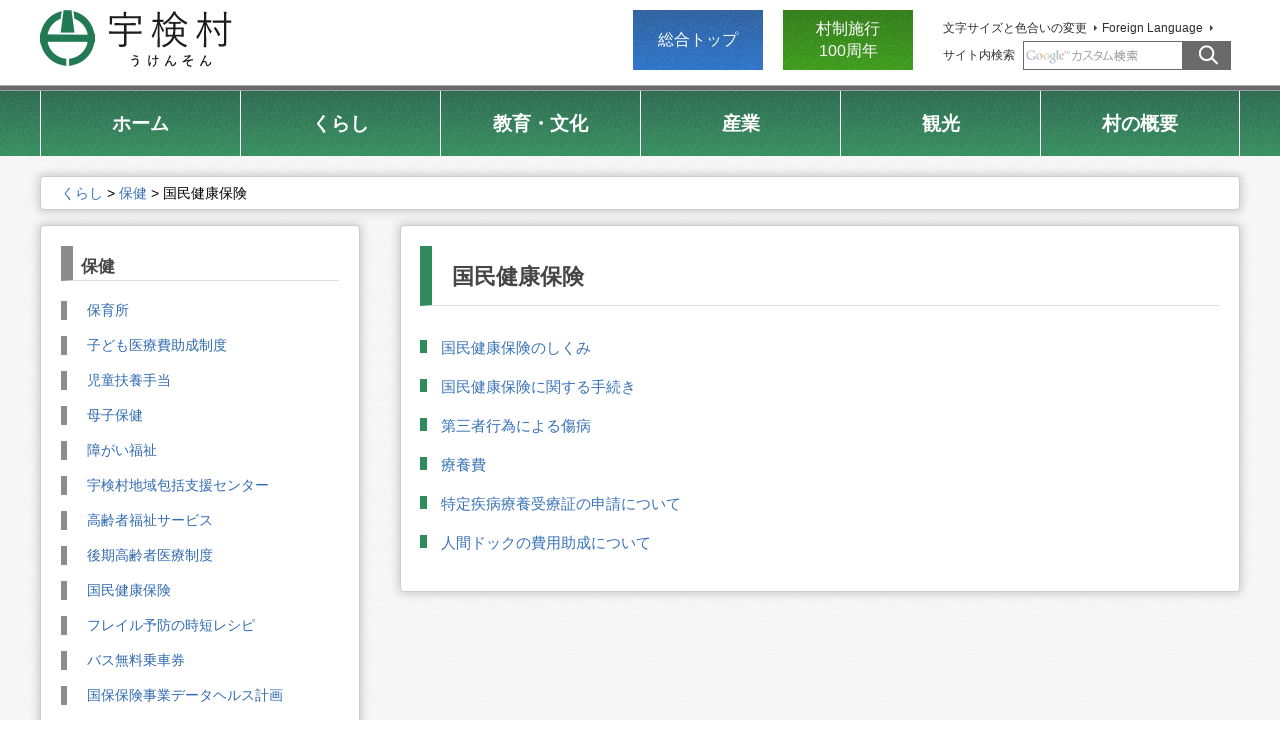

--- FILE ---
content_type: text/html
request_url: http://www.uken.net/kouhoutoukei/kurashi/hoken/kokuminnenkin/kokuminkenkohoken.html
body_size: 4011
content:
<?xml version="1.0" encoding="utf-8"?>
<!DOCTYPE html PUBLIC "-//W3C//DTD XHTML 1.0 Transitional//EN" "http://www.w3.org/TR/xhtml1/DTD/xhtml1-transitional.dtd">
<html xmlns="http://www.w3.org/1999/xhtml" lang="ja" xml:lang="ja">
<head>
<meta http-equiv="Content-Type" content="text/html; charset=utf-8" />
<meta http-equiv="Content-Style-Type" content="text/css" />
<meta http-equiv="Content-Script-Type" content="text/javascript" />

<title>国民健康保険｜鹿児島県宇検村</title>

<meta name="author" content="宇検村" />
<meta name="viewport" content="width=device-width, maximum-scale=3.0" />
<meta name="format-detection" content="telephone=no" />
<link href="/shared/style/default.css" rel="stylesheet" type="text/css" media="all" />
<link href="/shared/style/shared.css" rel="stylesheet" type="text/css" media="all" />
<link href="/shared/style/color/color0.css" rel="stylesheet" type="text/css" media="all" id="tmp_color" title="default" class="tmp_color" />
<link href="/shared/style/color/color1.css" rel="alternate stylesheet" type="text/css" media="all" title="darkblue" class="tmp_color" />
<link href="/shared/style/color/color2.css" rel="alternate stylesheet" type="text/css" media="all" title="yellow" class="tmp_color" />
<link href="/shared/style/color/color3.css" rel="alternate stylesheet" type="text/css" media="all" title="black" class="tmp_color" />
<link href="/shared/style/font/normal.css" rel="stylesheet" type="text/css" id="tmp_font" media="all" title="default" class="tmp_font" />
<link href="/shared/style/font/small.css" rel="alternate stylesheet" type="text/css" media="all" title="small" class="tmp_font" />
<link href="/shared/style/font/big.css" rel="alternate stylesheet" type="text/css" media="all" title="big" class="tmp_font" />
<link href="/shared/style/font/big2.css" rel="alternate stylesheet" type="text/css" media="all" title="big2" class="tmp_font" />
<link href="/shared/templates/free/style/edit.css" rel="stylesheet" type="text/css" media="all" />
<link href="/shared/style/smartphone.css" rel="stylesheet" media="only screen and (max-width : 480px)" type="text/css" id="tmp_smartphone_css" class="mc_css" />
<link href="/shared/images/favicon/favicon.ico" rel="shortcut icon" type="image/vnd.microsoft.icon" />
<link href="/shared/images/favicon/apple-touch-icon-precomposed.png" rel="apple-touch-icon-precomposed" />
<script type="text/javascript" src="/shared/js/jquery.js"></script>
<script type="text/javascript" src="/shared/js/gd.js"></script>
<script type="text/javascript" src="/shared/js/setting_head.js"></script>


<script type="text/javascript" src="/shared/js/ga.js"></script>
</head>
<body class="format_free index no_javascript">
<script type="text/javascript" src="/shared/js/setting_body.js"></script>
<div id="tmp_wrapper">
<noscript>
<p>このサイトではJavaScriptを使用したコンテンツ・機能を提供しています。JavaScriptを有効にするとご利用いただけます。</p>
</noscript>
<p><a href="#tmp_honbun" class="skip">本文へスキップします。</a></p>

<div id="tmp_wrap_header">
<div id="tmp_header">
<div id="tmp_hlogo">
<p><a href="/home.html"><span>宇検村</span></a></p>
</div>
<div id="tmp_means">
<div id="tmp_means_primary">
<ul>
    <li class="blue"><a href="/index.html">総合トップ</a></li>
    <li class="green"><a href="/kouhoutoukei/muranogaiyo/shokai/sonseshiko/index.html">村制施行<br />
    100周年</a></li>
</ul>
</div>
<div id="tmp_means_secondary">
<ul id="tmp_hnavi">
    <li><a href="/kouhoutoukei/moji.html">文字サイズと色合いの変更</a></li>
    <li><a href="/kouhoutoukei/language.html">Foreign Language</a></li>
</ul>
<div id="tmp_search">
<form id="tmp_gsearch" action="/kouhoutoukei/result.html" name="tmp_gsearch">
    <dl> <dt><label for="tmp_query">サイト内検索</label></dt> <dd>
    <p> <input id="tmp_query" type="text" size="31" value="" name="q" /> </p>
    <p> <input id="tmp_func_sch_btn" type="image" alt="検索" src="/shared/images/header/search_icon.png" name="sa" /> </p>
    <p id="tmp_search_hidden"> <input type="hidden" value="006420737911401214339:vrh-ixbu98k" name="cx" /> <input type="hidden" value="UTF-8" name="ie" /> <input type="hidden" value="FORID:9" name="cof" /> </p>
    </dd> </dl>
</form>
</div>
</div>
</div>
<ul id="tmp_hnavi_s">
    <li id="tmp_hnavi_lmenu"><a href="javascript:void(0);"><span>コンテンツメニュー</span></a> </li>
</ul>
</div>
</div>


<div id="tmp_wrap_gnavi">
<div id="tmp_gnavi">
<ul>
    <li id="tmp_glist1"><a href="/home.html"><span>ホーム</span></a></li>
    <li id="tmp_glist2"><a href="/kouhoutoukei/kurashi/index.html"><span>くらし</span></a></li>
    <li id="tmp_glist3"><a href="/kouhoutoukei/kyoiku-bunka/index.html"><span>教育・文化</span></a></li>
    <li id="tmp_glist4"><a href="/kouhoutoukei/sangyo/index.html"><span>産業</span></a></li>
    <li id="tmp_glist5"><a href="/kouhoutoukei/kanko/index.html"><span>観光</span></a></li>
    <li id="tmp_glist6"><a href="/kouhoutoukei/muranogaiyo/index.html"><span>村の概要</span></a></li>
</ul>
</div>
</div>

<div id="tmp_wrapper2">
<div id="tmp_wrap_main" class="column_lnavi">
<div id="tmp_pankuzu" class="shadow_all">
<p><a href="/kouhoutoukei/kurashi/index.html">くらし</a> &gt; <a href="/kouhoutoukei/kurashi/kenko/hoken/index.html">保健</a> &gt; 国民健康保険</p>
</div>
<div id="tmp_main">
<div class="wrap_col_lft_navi">
<div class="col_lft_navi">

<div id="tmp_lnavi" class="shadow_all">
<div id="tmp_lnavi_ttl" class="idx_ttl">
<p><a href="/kouhoutoukei/kurashi/kenko/hoken/index.html">保健</a></p>
</div>
<div id="tmp_lnavi_cnt">
<ul>
<li><a href="/jidoufukushi/kurashi/kosodate/shien/hoikuen/hoikujo.html">保育所</a></li>
<li><a href="/jidoufukushi/kurashi/kosodate/shien/nyuyoji/iryohijose.html">子ども医療費助成制度</a></li>
<li><a href="/jidoufukushi/kurashi/kosodate/shien/teate/jidofuyo.html">児童扶養手当</a></li>
<li><a href="/hokenyobou/kurashi/kosodate/shien/kosodatesodan/boshihoken.html">母子保健</a></li>
<li><a href="/shougaifukushi/kurashi/kenko/fukushi/shogaisha/shinshin.html">障がい福祉</a></li>
<li><a href="/chiikihoukatu/kurashi/kenko/kaigo/chiikihokatsu.html">宇検村地域包括支援センター</a></li>
<li><a href="/chiikihoukatu/kurashi/kenko/fukushi/koreshafukushi/service.html">高齢者福祉サービス</a></li>
<li><a href="/kokuhokyufu/kurashi/hoken/kokikoresha/iryosedo.html">後期高齢者医療制度</a></li>
<li><a href="/kouhoutoukei/kurashi/hoken/kokuminnenkin/kokuminkenkohoken.html">国民健康保険</a></li>
<li><a href="/hokenyobou/kurashi/kenko/hoken/20200918fureiru.html">フレイル予防の時短レシピ</a></li>
<li><a href="/koureishabasu/kurashi/kenko/fukushi/koreshafukushi/joshaken.html">バス無料乗車券</a></li>
<li><a href="/jidoufukushi/kurashi/kosodate/shien/hoikuen/kokuhohokenjigyo.html">国保保険事業データヘルス計画</a></li>
<li><a href="/shougaifukushi/syogai1.html">宇検村障害者就労施設からの物品等の調達推進方針</a></li>
<li><a href="/jidoufukushi/kurashi/kosodate/shien/hoikuen/hokagojidokurabu.html">宇検村放課後児童クラブ</a></li>
</ul>
</div>
</div>


<div id="tmp_b_guide" class="shadow_all">
<div id="tmp_b_guide_cnt">
<ul>
	<li class="b_guide_shinryojo"><a href="/hokenyobou/kurashi/kenko/iryo/ukenhinryojonittei.html">宇検診療所</a></li>
	<li class="b_guide_gomi"><a href="/kouhoutoukei/gomi.html">ゴミ・リサイクル</a></li>
	<li class="b_guide_shinsei"><a href="/kouhoutoukei/shinsesho.html">申請書</a></li>
	<li class="b_guide_korei"><a href="/kouhoutoukei/koreisha.html">高齢者支援</a></li>
	<li class="b_guide_ikimono"><a href="/kouhoutoukei/ikimono.html">いきもの</a></li>
	<li class="b_guide_suido"><a href="/kouhoutoukei/suido.html">水道</a></li>
	<li class="b_guide_shisetsu"><a href="/kouhoutoukei/shisetsu/index.html">施設検索</a></li>
</ul>
</div>
</div>


<div id="tmp_cnavi" class="shadow_all">
<ul>
	<li><a href="/kankou/kanko/guide/pamphlet.html"><img alt="アイラブ宇検村 ハート降るシマ 宇検村ガイドブック" height="70" src="/shared/images/main/tokudasi/love_uken.png" width="200" /></a></li>
	<li><a href="https://www.instagram.com/kikaku.uken/"><img alt="インスタバナー" height="70" src="/library_images/instagrambanner.png" width="200" /></a></li>
	<li><a href="/kikakuchousei/muranogaiyo/furusato/murazukuri/kifukin.html"><img alt="ふるさと納税" height="70" src="/shared/images/main/tokudasi/furusato.png" width="200" /></a></li>
	<li><a href="https://www.facebook.com/ukenkankou/"><img alt="宇検村観光物産協会 TOURISM &amp; PRODUCTS ASSOCIATION" height="70" src="/shared/images/main/tokudasi/kankobussan.png" width="200" /></a></li>
	<li><a href="https://www.uken.net/kikakuchousei/muranogaiyo/shokai/sonseshiko/image-character/kette.html"><img alt="ウーケンバナー" height="70" src="/library_images/uukenbanner.png" width="200" /></a></li>
	<li><a href="https://public-connect.jp/employer/69"><img alt="宇検村役場採用情報サイト2" height="67" src="/library_images/saiyojohosaito.png" width="200" /></a></li>
</ul>
</div>

</div>
</div>
<div class="wrap_col_main">
<div class="col_main shadow_all">
<p id="tmp_honbun" class="skip">ここから本文です。</p>
<div id="tmp_contents">
<h1>国民健康保険</h1>
<ul><li><a href="/kokuhokyufu/kokuhoshikumi.html">国民健康保険のしくみ</a></li><li><a href="/kokuhokyufu/kokuhotetuduki.html">国民健康保険に関する手続き</a></li><li><a href="/kokuhokyufu/daisanshakouishoubyo.html">第三者行為による傷病</a></li><li><a href="/kokuhokyufu/ryoyo.html">療養費</a></li><li><a href="/kokuhokyufu/tokutei_sippei_ryoyojuryosyo.html">特定疾病療養受療証の申請について</a></li><li><a href="/hokenyobou/ningendokku.html">人間ドックの費用助成について</a></li></ul>

</div>

</div>
</div>
</div>
</div>
</div>

<div id="tmp_wrap_footer">
<div id="tmp_footer">
<div id="tmp_footer_cnt"><span class="flogo"><img alt="宇検村 uken village" height="57" src="/shared/images/footer/footer_logo.png" width="192" /></span>
<div class="pnavi">
<p class="ptop"><a href="#tmp_header"><img alt="トップへ戻る" height="87" src="/shared/images/footer/pnavi_off.png" width="87" /></a></p>
</div>
<address>
<p>宇検村役場</p>
<p>〒894-3392 鹿児島県大島郡宇検村湯湾915<br />
電話番号：0997-67-2211(代表)<br />
ファックス：0997-67-2912</p>
<p>業務時間：月曜日～金曜日、午前8時30分～午後5時15分（水曜のみ午後6時まで）<br />
閉庁日：土・日曜日、国民の祝日、年末年始</p>
</address>
</div>
</div>
<div id="tmp_wrap_fnavi">
<div id="tmp_wrap2_fnavi">
<ul id="tmp_fnavi">
	<li><a href="/kouhoutoukei/map.html">役場周辺マップ</a></li>
	<li><a href="/kouhoutoukei/about.html">ホームページについて</a></li>
	<li><a href="https://www.uken.net/kouhoutoukei/otoiawase.html">お問い合わせ</a></li>
	<li><a href="/kouhoutoukei/accessibility.html">アクセシビリティ</a></li>
	<li class="last"><a href="/kouhoutoukei/sitemap.html">サイトマップ</a></li>
</ul>
</div>
</div>
<div id="tmp_wrap_copyright">
<div id="tmp_wrap2_copyright">
<p id="tmp_copyright" lang="en" xml:lang="en">Copyright(c) Uken Village All Rights Reserved.</p>
</div>
</div>
</div>

</div>
<script type="text/javascript" src="/shared/js/setting_responsive.js"></script>
<script type="text/javascript" src="/shared/js/setting_onload.js"></script>
<!--インデックス-第2階層以下用予備1-->
<!--インデックス-第2階層以下用予備2-->
<!--インデックス-第2階層以下用予備3-->
<script type="text/javascript" src="/_Incapsula_Resource?SWJIYLWA=719d34d31c8e3a6e6fffd425f7e032f3&ns=1&cb=1683739054" async></script></body>
</html>


--- FILE ---
content_type: text/css
request_url: http://www.uken.net/shared/style/shared.css
body_size: 8227
content:
@charset "utf-8";

/* ==================================================
layout
================================================== */
/* body
============================== */
.format_top,
.format_free,
.format_base {
	color:inherit;
	background-color:#FFFFFF;
}
* html body {
	text-align:center; /* 変更しない */
}
/* Javascript無効時 */
#tmp_noscript {
	position:fixed;
	top:0;
	width:100%;
	color:inherit;
	background-color:#FFFFFF;
	text-align:center;
	z-index:9999;
}
input[type="submit"],
input[type="button"],
input[type="text"],
input[type="password"] {
	-webkit-appearance:none; /* 変更しない */
	-webkit-border-radius:0; /* Webkit */
	-moz-border-radius:0; /* Mozilla */
	border-radius:0; /* CSS3 */
}
html,
body.format_sogo_top,
.format_sogo_top #tmp_wrapper,
.format_sogo_top #tmp_wrapper2,
.format_sogo_top .wrap_col_main {
	height:100%;
	min-height:300px;
}
/* wrapper
============================== */
.format_sogo_top #tmp_wrapper {
	width:100%;
	position:relative;
	margin:0;
	min-width:1260px;
}
#tmp_wrapper {
	width:100%;
	min-width:1060px;
	color:inherit;
	background:#FFFFFF url(/shared/images/main/wrapper_bg.png) repeat left top;
}
.format_sogo_top #tmp_wrapper2 {
	width:auto;
	margin:0;
}
#tmp_wrapper2 {
	width:1200px;
	margin:0 auto;
	clear:both;
}
#tmp_noscript {
	position:fixed;
	top:0;
	text-align:center;
	z-index:9999;
	color:#000000;
	background-color:#FFFFFF;
}
/* hgallery
============================== */
#tmp_hgallery,
.used_javascript #tmp_hgallery {
	position:absolute;
	top:0;
	right:0;
    width:100%;
	height:100%;
	z-index:1;
	min-width:1260px;
}
.used_javascript #tmp_hgallery {
	background:none;
}
#tmp_hgallery {
    background:url(/shared/images/hgallery/hgallery01.jpg) no-repeat right top;
	-webkit-background-size:cover;/* Safari,Chrome */
	-moz-background-size:cover;/* Mozilla */
	background-size:cover;/* CSS3 */
}
#tmp_hgallery .touch_area {
    width:100%;
    height:100%;
    position:absolute;
    z-index:9998;
}
#tmp_hgallery .box_wrap_parent_gallrey,
#tmp_hgallery .box_parent_gallrey,
#tmp_hgallery .box_gallrey {
    width:100%;
    height:100% !important;
}
#tmp_hgallery .box_parent_gallrey {
	z-index:9999;
}
#tmp_hgallery .gallery {
	width:100%;
	height:100%;
	position:fixed;
	top:0;
	left:0;
	z-index:9999;
}
#tmp_hgallery .img1 {
	width:100%;
	height:100%;
    background:url(/shared/images/hgallery/hgallery01.jpg) no-repeat right top;
	-webkit-background-size:cover;/* Safari,Chrome */
	-moz-background-size:cover;/* Mozilla */
	background-size:cover;/* CSS3 */
}
#tmp_hgallery .img2 {
	width:100%;
	height:100%;
    background:url(/shared/images/hgallery/hgallery02.jpg) no-repeat right top;
	-webkit-background-size:cover;/* Safari,Chrome */
	-moz-background-size:cover;/* Mozilla */
	background-size:cover;/* CSS3 */
}
#tmp_hgallery .img3 {
	width:100%;
	height:100%;
    background:url(/shared/images/hgallery/hgallery03.jpg) no-repeat right top;
	-webkit-background-size:cover;/* Safari,Chrome */
	-moz-background-size:cover;/* Mozilla */
	background-size:cover;/* CSS3 */
}
#tmp_hgallery .img4 {
	width:100%;
	height:100%;
    background:url(/shared/images/hgallery/hgallery04.jpg) no-repeat right top;
	-webkit-background-size:cover;/* Safari,Chrome */
	-moz-background-size:cover;/* Mozilla */
	background-size:cover;/* CSS3 */
}
#tmp_hgallery .img5 {
	width:100%;
	height:100%;
    background:url(/shared/images/hgallery/hgallery05.jpg) no-repeat right top;
	-webkit-background-size:cover;/* Safari,Chrome */
	-moz-background-size:cover;/* Mozilla */
	background-size:cover;/* CSS3 */
}
#tmp_hgallery .img6 {
	width:100%;
	height:100%;
    background:url(/shared/images/hgallery/hgallery06.jpg) no-repeat right top;
	-webkit-background-size:cover;/* Safari,Chrome */
	-moz-background-size:cover;/* Mozilla */
	background-size:cover;/* CSS3 */
}
#tmp_hgallery .wrap_gallery_cntrol {
	position:relative;
	z-index:9999;
}
#tmp_hgallery .gallery_ctrl {
	position:absolute;
	right:10px;
	top:100px;
	width:250px;
}
#tmp_hgallery .gallery_cntrol {
	float:left;
	color:inherit;
	background-color:#FFFFFF;
}
#tmp_hgallery .gallery_cntrol p:hover,
#tmp_hgallery .gallery_cntrol p:focus {
	opacity:0.6;
}
#tmp_hgallery .list_order {
	list-style:none;
}
#tmp_hgallery .list_order li {
	float:left;
	margin:0 0 0 8px;
	box-shadow:0px 0px 8px 2px rgba(0,0,0,0.6); /* CSS3 */
}
#tmp_hgallery .list_order a {
	display:block;
}
#tmp_hgallery_list {
	float:left;
}
/* main
============================== */
#tmp_wrap_main {
	clear:both; /* 変更しない */
}
/* contents
============================== */
#tmp_contents,
#tmp_maincontents {
	width:100%; /* 変更しない */
	clear:both;
}
#tmp_contents {
	padding:0 0 10px;
}
/* format カラムのレイアウトのbaseロジック
============================== */
.wrap_col_nm {
	width:100%; /* 変更しない */
	float:left; /* 変更しない */
}
.col_nm {
	width:100%; /* 変更しない */
}
.wrap_col_lft_navi {
	float:left; /* 変更しない */
	position:relative; /* 変更しない */
	z-index:3; /* 変更しない */
}
.wrap_col_rgt_navi {
	float:right; /* 変更しない */
}
.column_full .wrap_col_main {
	width:100%; /* 変更しない */
	float:right; /* 変更しない */
}
.column_lnavi .wrap_col_main {
	width:100%; /* 変更しない */
	float:right; /* 変更しない */
}
.column_rnavi .wrap_col_main {
	width:100%; /* 変更しない */
	float:left; /* 変更しない */
}
.col_main {
	padding:0; /* デザインによって変更 */
}
/* sogo_top
============================== */
.format_sogo_top .wrap_col_lft_navi {
	width:200px; /* デザインによって変更 */
	margin-right:-200px; /* デザインによって変更 */
	clear:both;
	color:#FFFFFF;
	background-color:rgba(255,255,255,0.8);
}
.format_sogo_top .col_lft_navi {
	padding:15px 0 0; /* デザインによって変更 */
	color:inherit;
	position:relative;
	z-index:2;
}
.format_sogo_top .column_lnavi .col_main {
	margin-left:200px; /* デザインによって変更 */
}
/* top
============================== */
.format_top .column_full .wrap_col_nm {
	margin-right:-580px; /* デザインによって変更 */
}
.format_top .column_full .wrap_col_nm2 {
	margin-right:580px; /* デザインによって変更 */
}
.format_top .column_full .wrap_col_rgt_navi {
	width:540px; /* デザインによって変更 */
}
.format_top .column_full .col_rgt_navi {
	padding:0; /* デザインによって変更 */
}
/* free
============================== */
.format_free .wrap_col_nm {
	margin-right:-210px; /* デザインによって変更 */
}
.format_free .wrap_col_nm2 {
	margin-right:210px; /* デザインによって変更 */
}
.format_free .wrap_col_lft_navi {
	width:320px; /* デザインによって変更 */
	margin-right:-320px; /* デザインによって変更 */
}
.format_free .col_lft_navi {
	padding:0; /* デザインによって変更 */
}
.format_free .wrap_col_rgt_navi {
	width:440px; /* デザインによって変更 */
}
.format_free .col_rgt_navi {
	padding:0; /* デザインによって変更 */
}
.format_free .column_lnavi .col_main {
	margin-left:360px; /* デザインによって変更 */
	padding:20px 19px 10px;
	margin-bottom:45px;
}
.format_free .column_cnt .col_main {
	padding:20px 19px 10px;
	margin-bottom:45px;
}
.format_free .column_rnavi .wrap_col_main {
	margin-right:-460px; /* デザインによって変更 */
}
.format_free .column_rnavi .col_main {
	margin-right:460px; /* デザインによって変更 */
}
/* ==================================================
header
================================================== */
.format_sogo_top #tmp_wrap_header {
	min-width:1260px;
}
#tmp_wrap_header {
	width:100%;
	min-width:1200px;
	background:#FFFFFF url(/shared/images/header/wrap_header_bg.png) repeat-x left bottom;
	position:relative;
	z-index:2;
}
.format_sogo_top #tmp_header {
	width:1260px;
}
#tmp_header {
	width:1200px;
	margin:0 auto;
	padding:10px 0 15px;
}
#tmp_hlogo {
	float:left;
}
#tmp_hlogo h1,
#tmp_hlogo p {
	display:block;
	width:192px;
	height:57px;
	background:url(/shared/images/header/hlogo.png) no-repeat left top;
}
#tmp_hlogo a {
	display:block;
	width:192px;
	height:57px;
}
#tmp_hlogo h1 span,
#tmp_hlogo p span {
	display:block;
	width:192px;
	height:57px;
	position:relative;
	z-index:-1;
	overflow:hidden;
}
.format_sogo_top #tmp_means {
	width:920px;
	margin-right:0;
}
#tmp_means {
	float:right;
	color:inherit;
	width:600px;
	margin:0 7px 0 0;
}
#tmp_means img {
	vertical-align:top;
}
#tmp_hnavi_s,
#tmp_sma_menu {
	display:none; /* 変更しない */
}
/* primary
============================== */
.format_sogo_top #tmp_means_primary {
	margin-right:29px;
}
#tmp_means_primary {
	float:left;
	margin:0 30px 0 0;
}
#tmp_means_primary ul {
	list-style:none;
	color:inherit;
	background-color:#000000;
}
#tmp_means_primary li {
	display:table;
	float:left;
	width:130px;
	margin:0 20px 0 0;
	text-align:center;
	color:#FFFFFF;
	background:url(/shared/images/header/gray_bg.png) repeat-x left top;
	box-sizing:border-box;
}
#tmp_means_primary li.green {
	background:url(/shared/images/header/green_bg.png) repeat-x left top;
}
#tmp_means_primary li.blue {
	background:url(/shared/images/header/blue_bg.png) repeat-x left top;
}
#tmp_means_primary li:last-child {
	margin-right:0;
}
#tmp_means_primary li:hover,
#tmp_means_primary li:focus {
	opacity:0.8;
}
.format_sogo_top #tmp_means_primary li a {
	height:70px;
}
#tmp_means_primary li a {
	display:table-cell;
	text-decoration:none;
	font-size:112.5%;
	color:#FFFFFF;
	background-color:inherit;
	height:60px;
	vertical-align:middle;
}
#tmp_means_primary li a:hover,
#tmp_means_primary li a:focus {
	text-decoration:none !important;
}
/* secondary
============================== */
.format_sogo_top #tmp_means_secondary {
	border:1px solid #393939;
	width:310px;
	padding:10px 3px 6px 7px;
}
#tmp_means_secondary {
	float:left;
	width:288px;
	padding:10px 0 6px;
	box-sizing:border-box; /* CSS3 */
}
/* hnavi */
.format_sogo_top #tmp_hnavi {
	margin:0 0 8px;
}
#tmp_hnavi {
	margin:0 0 5px;
}
#tmp_hnavi li {
	float:left;
	list-style:none;
	margin:0 5px 0 0;
	font-size:85.7%;
}
#tmp_hnavi li:last-child {
	margin-right:0;
}
#tmp_hnavi li a {
	text-decoration:none;
	color:#2F2F2F;
	background:url(/shared/images/header/secondary_icon.png) no-repeat right center;
	padding-right:10px;
}
#tmp_hnavi li a:hover,
#tmp_hnavi li a:focus {
	text-decoration:none !important;
}
/* search */
#tmp_search {

}
#tmp_search dt {
	width:80px;
	float:left;
	min-height:28px;
	font-size:85.7%;
	color:#2F2F2F;
	background-color:inherit;
}
#tmp_search dt label {
	display:block;
	padding:6px 0 0;
}
#tmp_search dt span {
	display:block;
	text-align:center;
	font-size:96%;
}
#tmp_search dt span:first-child {
	padding:3px 0 0;
}
#tmp_query {
	width:160px;
	min-height:29px;
	border:1px solid #6A6A6A;
	float:left;
	box-sizing:border-box; /* CSS3 */
}
#tmp_func_sch_btn {
	width:48px;
}
/* ==================================================
navi
================================================== */
.shadow_all {
	box-shadow:0px 0px 8px 2px rgba(204,204,204,1); /* CSS3 */
	border:1px solid #CCCCCC;
	border-radius:4px;
	color:inherit;
	background-color:#FFFFFF;
}
.shadow_rb {
	box-shadow:1px 1px 5px 1px rgba(204,204,204,1);
}
.shadow_rb a {
	display:block;
	padding:2px 16px;
	text-decoration:none;
	color:#FFFFFF;
	background-color:#4A4A4A;
	border-radius:2px;
}
.shadow_rb a:hover,
.shadow_rb a:focus {
	opacity:0.9;
	text-decoration:none !important;
}
/* gnavi
============================== */
#tmp_wrap_gnavi {
	width:100%;
	min-width:1200px;
	color:#FFFFFF;
	background:#317A57 url(/shared/images/navi/gnavi/gnavi_bg.png) repeat-x left top;
}
#tmp_gnavi {
	width:1200px;
	margin:0 auto 20px;
	clear:both;
}
#tmp_gnavi ul {
	list-style:none;
}
#tmp_gnavi li {
	float:left;
	width:200px;
	box-sizing:border-box; /* CSS3 */
}
#tmp_glist6 {
	border-right:1px solid #FFFFFF;
}
#tmp_gnavi a {
	display:block;
	padding:20px 0 19px;
	text-align:center;
	text-decoration:none !important;
	box-sizing:border-box; /* CSS3 */
	font-size:137.5%;
	font-weight:bold;
	border-left:1px solid #FFFFFF;
	color:#FFFFFF;
	background:transparent url(/shared/images/navi/gnavi/gnavi_bg.png) repeat-x left top;
}
#tmp_gnavi .active a {
	background:url(/shared/images/navi/gnavi/gnavi_bg_active.png) no-repeat left bottom;
}
#tmp_gnavi a:hover,
#tmp_gnavi a:focus {
	background-image:url(/shared/images/navi/gnavi/gnavi_focus_bg.png);
}
#tmp_gnavi .active a:hover,
#tmp_gnavi .active a:focus {
	background-image:url(/shared/images/navi/gnavi/gnavi_active_focus_bg.png);
}
/* pankuzu
============================== */
#tmp_pankuzu {
	padding:5px 20px;
	margin:0 0 15px;
	clear:both;
}
#tmp_pankuzu a {
	text-decoration:none;
}
#tmp_sma_pankuzu {
	display:none;
}
/* osusume 
============================== */
#tmp_pickup .title,
#tmp_osusume .title {
	width:220px;
	color:#000000;
	background:url(/shared/images/navi/lnavi/col_lft_ttl.png) no-repeat left bottom;
	padding:5px 0 10px 0;
	box-sizing:border-box;
}
#tmp_pickup .title p,
#tmp_osusume .title p {
	padding:0 0 0 15px;
	width:200px;
	color:#FFFFFF;
	background-color:inherit;
}
#tmp_osusume ul {
	list-style:none;
}
#tmp_osusume li {
	width:180px;
	margin:0 auto 5px;
}
#tmp_osusume li a {
	vertical-align:top;
}
/* pickup
============================== */
#tmp_pickup_cnt {
	position:relative;
	padding:35px 10px 45px;
}
.no_javascript #tmp_pickup_cnt {
	padding:0 10px 0;
	min-height:420px;
	overflow:hidden;
}
#tmp_pickup .box_gallrey {
	margin:0;
}
#tmp_pickup .box_pickup {
	color:inherit;
	background-color:#FFFFFF;
	padding:5px 10px;
	margin:0 0 10px;
	min-height:156px;
}
#tmp_pickup_cnt .list_order {
	display:none;
}
#tmp_pickup_cnt .prev {
	position:absolute;
	top:0;
	left:10px;
	color:inherit;
	background-color:#000000;
}
#tmp_pickup_cnt .gallery_navi a {
	display:block;
}
#tmp_pickup_cnt .gallery_navi a:hover,
#tmp_pickup_cnt .gallery_navi a:focus {
	opacity:0.9;
}
#tmp_pickup_cnt .next {
	position:absolute;
	bottom:10px;
	left:10px;
	color:inherit;
	background-color:#000000;
}
#tmp_pickup_cnt .gallery_cntrol {
	position:absolute;
	top:0;
	right:10px;
	float:none;
}
#tmp_pickup_cnt .box_wrap_parent_gallrey {
	height:340px !important;
}
#tmp_pickup_cnt .box_pickup p:first-child {
	text-align:center;
}
#tmp_pickup_cnt .box_pickup img {
	width:160px;
	height:auto;
	max-height:90px;
}
/* ==================================================
main
================================================== */
#tmp_main {
	width:100%; /* 変更しない */
	clear:both; /* 変更しない */
	position:relative;
}
.idx_ttl {
	color:#464646;
	background-color:inherit;
	font-size:120%;
	font-weight:bold;
}
/* emergency
============================== */
.format_sogo_top #tmp_emergency {
	position:absolute;
	right:30px;
	top:60px;
	width:400px;
	background-color:rgba(255,255,255,0.9);
	z-index:10;
	padding:9px 0 0;
	border:1px solid #882F35;
}
.format_top #tmp_emergency {
	margin:0 0 20px;
	padding:20px 20px 10px;
	clear:both;
}
.format_sogo_top #tmp_emergency_ttl {
	width:440px;
	background:url(/shared/images/emergency/emergency_ttl_bg.png) no-repeat left bottom;
	margin:0 0 0 -20px;
	position:relative;
	z-index:2;
}
.format_top #tmp_emergency_ttl {
	width:130px;
	float:left;
}
.format_top #tmp_emergency_ttl p {
	font-size:130%;
	font-weight:bold;
	color:#AF1010;
	background-color:inherit;
}
.format_sogo_top #tmp_emergency_ttl p {
	margin:0 20px;
	padding:10px 0 16px;
	color:#FFFFFF;
	background-color:transparent;
}
.format_sogo_top #tmp_emergency_cnt {
	margin:-57px 0 0;
	padding:57px 0 0;
	position:relative;
	z-index:1;
}
.format_top #tmp_emergency_cnt {
	float:left;
}
.format_sogo_top #tmp_emergency_cnt ul {
	list-style:none;
	padding:0 10px 10px;
}
.format_top #tmp_emergency_cnt ul {
	list-style:none;
}
#tmp_emergency_cnt ul li {
	margin-bottom:0.7em;
}
#tmp_emergency_cnt li span {
	color:#3B3B3B;
	background-color:inherit;
	margin:0 1em 0 0;
}
#tmp_emergency .read_all {
	float:right;
	padding:0 10px;
}
#tmp_emergency .read_all ul {
	list-style:none;
}
.format_sogo_top #tmp_emergency .read_all li {
	float:left;
	margin-left:10px;
}
#tmp_emergency .read_all li {
	border-radius:2px;
	box-shadow:1px 1px 5px 1px rgba(204,204,204,1);
}
#tmp_emergency .rss {
	border:1px solid #181818;
	margin-bottom:10px;
}
#tmp_emergency .list {
	border:1px solid #C04242;
	background-color:#C04242;
	color: #fff;
}
#tmp_emergency .read_all li a {
	padding:2px 22px;
	text-decoration:none;
	display:block;
	color: inherit;
}
#tmp_emergency .rss a {
	color:#181818;
}
#tmp_emergency .list a {
	color: #FFFFFF !important;
	background-color:inherit;
}
/* gallery
============================== */
#tmp_gallery {
	width:1200px;
	height:550px;
	overflow:hidden;
	padding:20px 20px 0;
	margin:0 0 20px;
	position:relative;
	box-sizing:border-box;
}
#tmp_gallery_ttl {
	width:340px;
	height:500px;
	float:left;
	text-align:center;
	margin:0 0 5px;
}
#tmp_gallery_ttl h1 {
	font-size:150%;
	font-weight:bold;
}
#tmp_gallery_cnt {
	width:800px;
	height:510px;
	float:right;
}
#tmp_gallery_cnt ul {
	list-style:none;
}
#tmp_gallery_cnt li {
	margin:0 0 65px;
}
#tmp_gallery_cnt .wrap_gallery_cntrol {
	margin:10px 0 0;
}
#tmp_gallery_cnt .gallery_cntrol {
	float:left;
}
#tmp_gallery_cnt .list_order {
	list-style:none;
}
#tmp_gallery_cnt .list_order li {
	float:left;
	margin:0 0 0 8px;
}
#tmp_gallery_cnt .list_order a {
	display:block;
}
/* top_gallery
============================== */
.no_javascript #tmp_tgallery {
	height:290px;
}
#tmp_tgallery {
	height:320px;
	overflow:hidden;
	padding:10px 9px;
	margin:0 0 20px;
	position:relative;
	box-sizing:border-box;
}
#tmp_tgallery_ttl {
	color:#FFFFFF;
	background:url(/shared/images/gallery/sonse100_ttl.png) repeat-x left top;
	text-align:center;
	margin:0 0 5px;
	padding:16px 0;
}
#tmp_tgallery_ttl h1 {
	font-size:150%;
	font-weight:bold;
}
#tmp_tgallery_cnt ul {
	list-style:none;
}
#tmp_tgallery_cnt li {
	margin:0 0 15px;
}
#tmp_tgallery_cnt .box_parent_gallery {
	border-radius:5px 5px 0 0;
}
#tmp_tgallery_cnt .gallery_ctrl {
	padding:4px 3px 3px 13px;
	color:#000000;
	background-color:#D3D3D3;
	border-radius:0 0 5px 5px;
}
#tmp_tgallery_cnt .gallery_cntrol {
	float:right;
}
#tmp_tgallery_cnt .list_order {
	list-style:none;
}
#tmp_tgallery_cnt .list_order li {
	float:left;
	margin:0 8px 0 0;
}
#tmp_tgallery_cnt .list_order a {
	display:block;
}
/* info
============================== */
#tmp_wrap_info {
	margin:0 0 20px 0;
}
#tmp_info_ttl ul {
	list-style:none;
}
#tmp_info_ttl ul li {
	float:left;
	font-size:112.5%;
	font-weight:bold;
	text-align:center;
	width:309px;
	box-sizing:border-box;
	border-bottom:1px solid #DFDFDF;
}
#tmp_info_ttl_shinchaku {
	border-right:1px solid #DFDFDF;
}
#tmp_info_ttl ul li.active {
	border-bottom:none;
}
#tmp_info_ttl_shinchaku a {
	border-radius:4px 0 0 0;
}
#tmp_info_ttl_chumoku a {
	border-radius:0 4px 0 0;
}
#tmp_info_ttl ul li a {
	display:block;
	padding:17px 12px 16px;
	color:#6B6B6B;
	background-color:#FAFAFA;
	text-decoration:none;
}
#tmp_info_ttl ul li a:hover,
#tmp_info_ttl ul li a:focus {
	background-color:#F1F1F1;
	text-decoration:none !important;
}
#tmp_info_ttl ul li.active a {
	color:#464646;
	background-color:#FFFFFF;
}
#tmp_info_cnt {
	padding:0 20px 0;
}
#tmp_info_cnt table.list_table {
	width:100%;
	line-height:1.6;
	border-collapse:collapse;
	border-spacing:0;
	margin:0 0 18px;
}
#tmp_info_cnt table.list_table td {
	vertical-align:top;
	text-align:left;
	padding:16px 0 0 0;
}
#tmp_info_cnt table.list_table .date {
	width:77px;
}
#tmp_info_cnt ul{
	list-style:none;
}
#tmp_info_cnt ul li {
	margin:0 0 19px 0;
	text-align:left;
}
#tmp_info_cnt .read_all {
	padding:10px 0 18px;
	border-top:1px solid #DFDFDF;
}
#tmp_info_cnt .read_all ul {
	list-style:none;
	float:right;
}
#tmp_info_cnt .read_all li {
	float:left;
	margin:0 0 0 18px;
}
#tmp_info_cnt a {
	text-decoration:none;
}
#tmp_info_chumoku {
	padding:18px 0 0 0;
}
/* shinchaku
============================== */
#tmp_shinchaku {
	margin:0 0 20px;
	padding:25px 20px 10px;
}
#tmp_shinchaku_cnt table.list_table {
	width:100%;
	line-height:1.6;
	border-collapse:collapse;
	border-spacing:0;
	margin:0 0 18px;
}
#tmp_shinchaku_cnt table.list_table td {
	vertical-align:top;
	text-align:left;
	padding:16px 0 0 0;
}
#tmp_shinchaku_cnt table.list_table .date {
	width:77px;
}
/* koho pnews
============================== */
#tmp_koho {
	float:left;
}
#tmp_pnews {
	float:right;
}
#tmp_koho,
#tmp_pnews {
	width:300px;
	margin:0 0 20px;
	padding:25px 19px 18px;
	box-sizing:border-box;
}
#tmp_koho_ttl,
#tmp_pnews_ttl {
	padding:0 0 17px;
}
#tmp_koho_cnt,
#tmp_pnews_cnt {
	text-align:center;
}
#tmp_koho_cnt p.sum,
#tmp_pnews_cnt p.sum {
	margin:8px 0 10px;
	padding:0 0 8px;
	border-bottom:1px solid #DFDFDF;
}
#tmp_koho_cnt p.sum a,
#tmp_pnews_cnt p.sum a {
	text-decoration:none;
}
#tmp_koho_cnt p.bk,
#tmp_pnews_cnt p.bk {
	text-align:right;
	float:right;
}
#tmp_pnews_cnt p img {
	width:240px;
	height:auto;
}
/* life
============================== */
#tmp_life {
	margin:0 0 20px;
	padding:25px 19px 10px;
}
#tmp_life_ttl {
	padding:0 0 17px;
}
#tmp_life li {
	float:left;
	margin:0 10px 10px 0;
	list-style:none;
	width:245px;
}
#tmp_life li:nth-child(2n) {
	margin-right:0;
}
#tmp_life li a {
	display:block;
	padding:15px 0 14px 80px;
	color:#272727;
	background-color:#F2F2F2;
	text-decoration:none;
	border:1px solid #F2F2F2;
}
#tmp_life .life_ninshin a {
	background:#F2F2F2 url(/shared/images/main/life/ninshin.png) no-repeat left center;
}
#tmp_life .life_kekkon a {
	background:#F2F2F2 url(/shared/images/main/life/kekkon.png) no-repeat left center;
}
#tmp_life .life_tennyu a {
	background:#F2F2F2 url(/shared/images/main/life/tennyu.png) no-repeat left center;
}
#tmp_life .life_iryo a {
	background:#F2F2F2 url(/shared/images/main/life/iryo.png) no-repeat left center;
}
#tmp_life .life_okuyami a {
	background:#F2F2F2 url(/shared/images/main/life/okuyami.png) no-repeat left center;
}
#tmp_life .life_shobo a {
	background:#F2F2F2 url(/shared/images/main/life/shobo.png) no-repeat left center;
}
#tmp_life .life_map a {
	background:#F2F2F2 url(/shared/images/main/life/map.png) no-repeat left center;
}
#tmp_life li a:hover,
#tmp_life li a:focus {
	background-color:#E7E7E7;
	text-decoration:none !important;
}
/* b_guide
============================== */
#tmp_b_guide {
	margin:0 0 20px;
	padding:25px 19px 10px;
}
#tmp_b_guide_ttl {
	padding:0 0 17px;
}
.format_free #tmp_b_guide li {
	background:none;
	margin-right:0;
	float:none;
	width:auto;
}
#tmp_b_guide li {
	float:left;
	margin:0 10px 10px 0;
	list-style:none;
	width:245px;
}
#tmp_b_guide li:nth-child(2n) {
	margin-right:0;
}
.format_free #tmp_b_guide li a {
	padding-left:60px;
}
#tmp_b_guide li a {
	display:block;
	padding:15px 0 14px 80px;
	color:#272727;
	background-color:#F2F2F2;
	text-decoration:none;
	border:1px solid #F2F2F2;
}
.format_free #tmp_b_guide .b_guide_gomi a {
	background:#F2F2F2 url(/shared/images/navi/lnavi/gomi_l.png) no-repeat left center;
}
.format_free #tmp_b_guide .b_guide_suido a {
	background:#F2F2F2 url(/shared/images/navi/lnavi/suido_l.png) no-repeat left center;
}
.format_free #tmp_b_guide .b_guide_korei a {
	background:#F2F2F2 url(/shared/images/navi/lnavi/korei_l.png) no-repeat left center;
}
.format_free #tmp_b_guide .b_guide_shinsei a {
	background:#F2F2F2 url(/shared/images/navi/lnavi/shinsei_l.png) no-repeat left center;
}
.format_free #tmp_b_guide .b_guide_shisetsu a {
	background:#F2F2F2 url(/shared/images/navi/lnavi/shisetsu_l.png) no-repeat left center;
}
.format_free #tmp_b_guide .b_guide_ikimono a {
	background:#F2F2F2 url(/shared/images/navi/lnavi/ikimono_l.png) no-repeat left center;
}
.format_free #tmp_b_guide .b_guide_shinryojo a {
	background:#F2F2F2 url(/shared/images/navi/lnavi/shinryojo_l.png) no-repeat left center;
}
.format_free #tmp_b_guide .lnavi_event a {
	background:#F2F2F2 url(/shared/images/navi/lnavi/event_l.png) no-repeat left center;
}
#tmp_b_guide .b_guide_gomi a {
	background:#F2F2F2 url(/shared/images/main/b_guide/gomi.png) no-repeat left center;
}
#tmp_b_guide .b_guide_suido a {
	background:#F2F2F2 url(/shared/images/main/b_guide/suido.png) no-repeat left center;
}
#tmp_b_guide .b_guide_korei a {
	background:#F2F2F2 url(/shared/images/main/b_guide/korei.png) no-repeat left center;
}
#tmp_b_guide .b_guide_shinsei a {
	background:#F2F2F2 url(/shared/images/main/b_guide/shinsei.png) no-repeat left center;
}
#tmp_b_guide .b_guide_shisetsu a {
	background:#F2F2F2 url(/shared/images/main/b_guide/shisetsu.png) no-repeat left center;
}
#tmp_b_guide .b_guide_ikimono a {
	background:#F2F2F2 url(/shared/images/main/b_guide/ikimono.png) no-repeat left center;
}
#tmp_b_guide .b_guide_shinryojo a {
	background:#F2F2F2 url(/shared/images/main/b_guide/shinryojo.png) no-repeat left center;
}
#tmp_b_guide li a:hover,
#tmp_b_guide li a:focus,
.format_free #tmp_b_guide li a:hover,
.format_free #tmp_b_guide li a:focus {
	background-color:#E7E7E7;
	text-decoration:none !important;
}
/* event_cal
============================== */
#tmp_event_cal {
	margin:0 0 20px;
	padding:25px 20px 10px;
}
/* event_cal_ttl */
#tmp_event_cal_ttl a {
	text-decoration:none;
}
#tmp_event_cal_ttl .event_cal_link {
	float:left;
}
#tmp_event_cal_ttl .year_month {
	float:right;
}
/* event_cal_cnt */
#tmp_event_cal_cnt {
	width:100%;
	clear:both;
}
#tmp_event_cal_cnt .data_table .date {
	padding-right: 10px;
	white-space: nowrap;
}
#tmp_event_cal_cnt .calendar {
	width:100%;
	margin:6px 0 0;
	padding:0 0 10px;
	border-bottom:1px solid #DFDFDF;
}
#tmp_event_cal_cnt .calendar th,
#tmp_event_cal_cnt .calendar td.bgcolor {
	text-align:center;
	font-weight:normal;
	background-color:#E9E9E9;
}
#tmp_event_cal_cnt .calendar td {
	text-align:center;
	padding:3px 8px;
}
#tmp_event_cal_cnt .calendar a {
	display:block;
	color:#000000;
	background-color:transparent;
	border:1px solid #5BC1E9;
	text-decoration:none;
}
#tmp_event_cal_cnt .calendar .today {
	color:inherit;
	font-weight:bold; /* 変更しない */
	background-color:#FFFFCC !important;
}
#tmp_event_cal_cnt .calendar td.sun a {
	color:#CC0000;
	background-color:transparent;
}
#tmp_event_cal_cnt .calendar td.sat a {
	color:#3333CC;
	background-color:transparent;
}
/* cal_navi */
#tmp_event_cal_cnt .cal_navi {
	list-style:none;
}
#tmp_event_cal_cnt .cal_navi li {
	line-height:1.2;
	float:left;
}
#tmp_event_cal_cnt .cal_navi .prev {
	padding:0 6px 0 12px;
	border-right:1px solid #000000;
}
#tmp_event_cal_cnt .cal_navi .prev a {
	display:block;
	margin:0 0 0 -12px;
	padding:0 0 0 12px;
	background:url(/shared/images/navi/event/cal_prev.gif) no-repeat left center;
}
#tmp_event_cal_cnt .cal_navi .next {
	padding:0 0 0 6px;
}
#tmp_event_cal_cnt .cal_navi .next a {
	display:block;
	padding:0 12px 0 0;
	background:url(/shared/images/navi/event/cal_next.gif) no-repeat right center;
}
#tmp_event_cal_cnt .cal_navi .list {
	float:right;
}
#tmp_event_cal table.list_table {
	width:100%;
	line-height:1.6;

	border-collapse:collapse;
	border-spacing:0;
	margin:0 0 18px;
}
#tmp_event_cal table.list_table td {
	vertical-align:top;
	text-align:left;
	padding:11px 0 0 0;
}
#tmp_event_cal table.list_table .date {
	width:120px;
}
#tmp_event_cal table.list_table .date span {
	display:none;
}
#tmp_event_cal table.list_table .date span:first-child {
	display:inline;
}
#tmp_event_cal table.list_table a {
	text-decoration:none;
}
#tmp_event_cal .read_all {
	padding:10px 0;
	border-top:1px solid #DFDFDF;
}
#tmp_event_cal .read_all ul {
	list-style:none;
	float:right;
}
#tmp_event_cal .read_all li {
	float:left;
	margin:0 0 0 18px;
	box-shadow:1px 1px 5px 1px rgba(204,204,204,1);
}
/* jinko
============================== */
#tmp_jinko {
	margin:0 0 20px;
	padding:20px 19px 10px;
}
#tmp_jinko_ttl {
	padding:0 0 8px;
}
#tmp_jinko_cnt {
	color:#464646;
	background-color:#FFFFFF;
}
#tmp_jinko_cnt .jinko_left {
	width:250px;
	float:left;
	padding:0 0 5px;
}
#tmp_jinko_cnt .jinko_right {
	width:250px;
	float:right;
	padding:0 0 5px;
}
#tmp_jinko_cnt span {
	margin:0 0 0 50px;
}
#tmp_jinko_cnt .read_all {
	padding:10px 0 8px;
	border-top:1px solid #DFDFDF;
	clear:both;
}
#tmp_jinko_cnt .read_all p {
	float:right;
	margin:0 0 0 18px;
}
/* wrapper3
============================== */
#tmp_wrapper3 {
	clear:both;
}
/* top_banner
============================== */
#tmp_top_banner {
	width:320px;
	min-height:340px;
	margin:0 20px 20px 0;
	padding:20px 20px 10px;
	box-sizing:border-box;
	float:left;
}
#tmp_top_banner ul {
	list-style:none;
}
#tmp_top_banner li {
	float:left;
	margin:0 0 13px 0;
}
#tmp_top_banner li img {
	vertical-align:top;
}
/* facebook
============================== */
.column_rnavi #tmp_wrap_fb {
	width:440px;
	padding:10px 19px;
	float:none;
}
.format_free #tmp_wrap_fb {
	margin-right:0;
}
#tmp_wrap_fb {
	width:380px;
	margin:0 20px 20px 0;
	box-sizing:border-box;
	float:left;
}
#tmp_fb_ttl {
	font-size:112.5%;
	font-weight:bold;
	color:#464646;
	background-color:inherit;
	border-bottom:1px solid #DFDFDF;
	margin-bottom:10px;
}
/* tokudasi
============================== */
#tmp_tokudasi {
	width:460px;
	min-height:340px;
	margin:0 0 20px;
	padding:50px 19px 10px;
	box-sizing:border-box;
	float:left;
}
#tmp_tokudasi ul {
	list-style:none;
}
#tmp_tokudasi li {
	float:left;
	margin:0 20px 10px 0;
}
#tmp_tokudasi li:nth-child(even) {
	margin-right:0;
}
#tmp_tokudasi li img {
	vertical-align:top;
}
#tmp_tokudasi li a:hover,
#tmp_tokudasi li a:focus {
	opacity:0.8;
}
/* lnavi
============================== */
#tmp_lnavi {
	padding:20px 20px 0;
	margin:0 0 20px;
	clear:both;
}
#tmp_lnavi_ttl {
	padding:8px 0 0 8px;
	border-bottom:1px solid #DFDFDF;
	border-left:12px solid #8C8C8C;
	font-weight:bold;
	color:#464646;
}
#tmp_lnavi_ttl a {
	color:inherit;
	background-color:transparent;
	text-decoration:none;
}
#tmp_lnavi_cnt {
	padding:20px 0 0;
}
#tmp_lnavi_cnt ul {
	list-style:none;
}
#tmp_lnavi_cnt li {
	margin:0 0 16px;
	padding:0 0 0 20px;
	border-left:6px solid #8C8C8C;
}
#tmp_lnavi_cnt li a {
	color:#316BB2;
	background-color:inherit;
	text-decoration:none;
}
/* cnavi
============================== */
.column_rnavi #tmp_cnavi {
	padding-left:14px;
	padding-right:14px;
}
#tmp_kanko_wrapper #tmp_cnavi {
	width:240px;
	float:left;
	margin-right:20px;
}
#tmp_cnavi {
	margin:0 0 20px;
	padding:20px 15px 10px;
	box-sizing:border-box;
}
#tmp_cnavi ul {
	list-style:none;
}
.column_rnavi #tmp_cnavi li {
	float:left;
	margin-right:5px;
	margin-bottom:5px;
}
.column_rnavi #tmp_cnavi li:nth-child(even) {
	margin-right:0;
}
#tmp_kanko_wrapper #tmp_cnavi li {
	margin-bottom:5px;
}
#tmp_cnavi li {
	margin:0 0 10px;
	text-align:center;
}
#tmp_cnavi li img {
	vertical-align:top;
}
#tmp_cnavi li a:hover,
#tmp_cnavi li a:focus {
	opacity:0.8;
}
/* knavi
============================== */
#tmp_knavi {
	clear:both;
	text-align:center;
}
#tmp_knavi .knavi {
	float:left;
	margin:0 25px 0 0;
}
#tmp_knavi .knavi:nth-child(3n) {
	margin-right:0;
}
#tmp_knavi .knavi a {
	text-decoration:none;
	display: block;
}
#tmp_knavi .knavi a > span {
    display: block;
    padding-bottom: 10px;
}
/* kanko
============================== */
#tmp_kanko_wrapper {
	margin:-25px 0 20px;
}
/* knews
============================== */
#tmp_knews {
	width:540px;
	padding:20px 20px 0;
	margin:0 20px 20px 0;
	float:left;
	box-sizing:border-box;
}
#tmp_knews table.list_table {
	width:100%;
	line-height:1.6;
	border-collapse:collapse;
	border-spacing:0;
	margin:0 0 18px;
}
#tmp_knews table.list_table td {
	vertical-align:top;
	text-align:left;
	padding:11px 0 0 0;
}
#tmp_knews table.list_table .date {
	width:77px;
}
#tmp_knews table.list_table a {
	text-decoration:none;
}
#tmp_knews .read_all {
	padding:10px 0;
	border-top:1px solid #DFDFDF;
}
#tmp_knews .read_all ul {
	list-style:none;
	float:right;
}
#tmp_knews .read_all li {
	float:left;
	margin:0 0 0 18px;
	box-shadow:1px 1px 5px 1px rgba(204,204,204,1);
}
/* social_plugins
============================== */
#tmp_custom_update #tmp_social_plugins {
	float:left;
}
#tmp_social_plugins .social_media_btn {
	margin:0 0 0 10px;
	padding:0 0 10px;
	float:left;
}
#tmp_custom_update .social_media_btn {
	margin:0 0 0 10px;
}
#tmp_social_plugins .twitter_btn {
	width:120px;
}
#tmp_social_plugins .social_media_btn a.twitter-share-button {
	padding:0 10px 0 0;
	line-height:1.2;
}
/* update
============================== */
#tmp_wrap_custom_update {
	clear:both;
}
#tmp_custom_update {
	float:right;
}
#tmp_custom_update #tmp_update {
	margin-left:10px;
	float:right;
}
#tmp_update {
	margin:0 0 0.8em;
	text-align:right;
}
/* plugin ▼変更しない
============================== */
.plugin {
	margin:0 0 20px;
	padding:10px;
	border:1px solid #CCCCCC;
	clear:both;
}
.plugin .plugin_img {
	margin:0 10px 0 0 !important;
	float:left;
}
.plugin .plugin_img img {
	vertical-align:top;
}
.plugin p {
	margin:0 !important;
}
/* inquiry
============================== */
#tmp_inquiry {
	margin:0 0 20px;
	border:1px solid #DEDEDE;
	border-radius:3px; /* CSS3 */
	clear:both;
}
#tmp_inquiry_ttl {
	padding:13px 12px;
	color:inherit;
	background-color:#F3F3F3;
	border-bottom:1px solid #DEDEDE;
}
#tmp_inquiry_ttl p {
	margin-bottom:0 !important;
}
#tmp_inquiry_cnt {
	padding:10px 15px;
}
#tmp_inquiry_cnt p {
	margin-bottom:0 !important;
}
#tmp_inquiry_cnt .inquiry_parts {
	margin:0;
}
#tmp_inquiry_cnt .submit_btn {
	text-align:center;
	margin:0.8em 0 0 0 !important;
}
#tmp_inquiry_cnt .inquiry_btn {
	width:178px;
	padding:9px 0;
	background-image:none;
	border:none;
	border-radius:2px;
	color:#FFFFFF;
	background-color:#4A4A4A;
	box-shadow:1px 1px 5px 1px rgba(204,204,204,1);
	cursor:pointer;
}
#tmp_inquiry_cnt .inquiry_btn:hover,
#tmp_inquiry_cnt .inquiry_btn:focus {
	opacity:0.9;
}
/* feedback
============================== */
#tmp_feedback {
	margin:0 0 20px;
	border:1px solid #DEDEDE;
	border-radius:3px; /* CSS3 */
	clear:both;
}
#tmp_feedback_ttl {
	padding:13px 12px;
	color:inherit;
	background-color:#F3F3F3;
	border-bottom:1px solid #DEDEDE;
}
#tmp_feedback_ttl p {
	margin-bottom:0 !important;
}
#tmp_feedback_cnt {
	padding:10px 15px;
}
#tmp_feedback_cnt fieldset {
	margin:0 0 0.5em 0;
	clear:both;
}
#tmp_feedback_cnt fieldset legend {
	margin:0 0 0.5em 0;
	font-weight:bold;
	clear:both;
}
#tmp_feedback_cnt fieldset p {
	display:inline;
	margin:0 1em 0 0;
	float:left;
}
#tmp_feedback_cnt .submit {
	margin:0.8em 0 0 0 !important;
	text-align:center;
	clear:both;
}
#tmp_feedback_cnt .submit input {
	min-width:178px;
	padding:9px 0;
	background-image:none;
	border:none;
	border-radius:2px;
	color:#FFFFFF;
	background-color:#4A4A4A;
	box-shadow:1px 1px 5px 1px rgba(204,204,204,1);
	cursor:pointer;
}
#tmp_feedback_cnt .submit input:hover,
#tmp_feedback_cnt .submit input:focus {
	opacity:0.9;
}
/* ==================================================
banner
================================================== */
#tmp_wrap_publicity {
	clear:both;
}
#tmp_publicity {
	width:1200px;
	margin:0 auto 45px;
	padding:20px 20px 10px;
	clear:both;
	box-sizing:border-box;
}
#tmp_publicity_txt {
	padding:7px 48px 0 0;
	float:left;
	width:118px;
	box-sizing:border-box;
}
#tmp_publicity_cnt ul {
	list-style-type:none;
	padding-left:118px;
}
#tmp_publicity_cnt ul li {
	margin:0 10px 10px 0;
	float:left;
}
#tmp_publicity_cnt ul li:nth-child(5n) {
	margin-right:0;
}
#tmp_publicity_cnt ul li img {
	vertical-align:top;
}
/* ==================================================
footer
================================================== */
#tmp_sogo_footer {
	position:fixed;
	z-index:2;
	bottom:0;
	color:#FFFFFF;
	background-color:#000000;
	width:100%;
	text-align:right;
}
#tmp_sogo_footer p {
	padding:0 15px 0 0;
}
#tmp_wrap_footer {
	width:100%;
	min-width:1200px;
}
#tmp_footer {
	background:#3E8367 url(/shared/images/footer/footer_bg.png) repeat left top;
	padding:5px 0 0;
	color:#FFFFFF;
	clear:both;
}
#tmp_footer_cnt {
	width:1200px;
	margin:0 auto;
	padding:28px 0 10px;
	clear:both;
	position:relative;
	box-sizing:border-box; /* CSS3 */
}
#tmp_footer_cnt address {
	margin:0 0 5px 290px;
	font-style:normal;
	float:left;
	position:relative;
}
#tmp_footer_cnt address p {
	margin-bottom:10px;
}
#tmp_footer_cnt .flogo {
	display:block;
	position:absolute;
	left:10px;
	top:43px;
}
#tmp_footer_cnt address span {
	margin:0 1em 0 0;
}
#tmp_footer_cnt address span.br {
	display:block; /* スマホでinline値にする場合 */
}
#tmp_footer_cnt address span.spbr {
	display:inline; /* スマホでblock値にする場合 */
}
/* pnavi
============================== */
.pnavi {
	width:87px;
	height:87px;
	position:absolute;
	right:45px;
	top:-40px;
	clear:both;
	z-index:11;
}
.ptop {
	clear:both;
}
.ptop a,
.ptop span {
	display:block;
	position:relative;
}
.ptop a {
	color:#000000;
	background-color:transparent;
}
.ptop span {
	z-index:-1;
	height:90px;
}
/* fnavi
============================== */
#tmp_wrap_fnavi {
	color:#FFFFFF;
	background-color:#464646;
	width:100%;
}
#tmp_wrap2_fnavi {
	width:1200px;
	margin:0 auto;
}
#tmp_fnavi {
	padding:6px 0 5px;
	list-style:none;
	float:right;
}
#tmp_fnavi li {
	margin:0 15px 0 0;
	white-space:nowrap;
	float:left;
}
#tmp_fnavi .last {
	margin-right:0;
}
#tmp_fnavi li a {
	color:#FFFFFF;
	background-color:inherit;
}
/* copyright
============================== */
#tmp_wrap_copyright {
	color:#FFFFFF;
	background-color:#393939;
	width:100%;
}
#tmp_wrap2_copyright {
	width:1200px;
	margin:0 auto;
}
#tmp_copyright {
	text-align:right;
	clear:both;
	padding:6px 0 5px;
}
/* ==================================================
used_bg_img
================================================== */
.used_bg_img a,
.used_bg_img span {
	display:block; /* 変更しない */
}
.used_bg_img span {
	position:relative; /* 変更しない */
	z-index:-1; /* 変更しない */
	overflow:hidden; /* 変更しない */
}
/* ==================================================
class
================================================== */
/* text
============================== */
.underline {
	text-decoration:underline; /* 変更しない */
}
.strike {
	text-decoration:line-through; /* 変更しない */
}
/* ▼▼▼▼▼▼▼▼▼▼▼▼▼▼▼▼▼▼▼▼▼▼▼▼▼ */
/* 構築シートによって種類増減 */
.txt_red {
	color:#990000; /* デザインによって変更 */
	background-color:transparent; /* 変更しない */
}
.txt_green {
	color:#007500; /* デザインによって変更 */
	background:transparent; /* 変更しない */
}
/* ▲▲▲▲▲▲▲▲▲▲▲▲▲▲▲▲▲▲▲▲▲▲▲▲▲ */
.txt_big {
	font-size:130%; /* body 14pxのとき20px相当 */
	/* font-size:134%; body 12pxのとき16px相当 */
}
.txt_small {
	font-size:86%; /* body 14pxのとき12px相当 */
	/*font-size:84%;  body 12pxのとき10px相当 */
}
.space_lft1 {
	padding-left:1em; /* 変更しない */
}
/* image ▼変更しない
============================== */
.float_lft {
	margin-right:20px !important;
	margin-bottom:10px !important;
	clear:both;
	float:left;
}
.float_rgt {
	margin-bottom:10px !important;
	margin-left:20px !important;
	clear:both;
	float:right;
}
.clear {
	clear:both;
}
/* noicon ▼変更しない
============================== */
ul.noicon {
	margin-left:3.2em !important;
	text-indent:-1.5em !important;
	list-style:none !important;
	list-style-image:none !important;
}
ul.noicon ul,
ul.noicon ol,
ul.noicon p,
ul.noicon h1,
ul.noicon h2,
ul.noicon h3,
ul.noicon h4,
ul.noicon h5,
ul.noicon h6,
ul.noicon table,
ul.noicon div {
	text-indent:0 !important;
}
ul ul.noicon,
ol ul.noicon {
	margin-left:1.5em !important;
	text-indent:-1.5em !important;
}
/* ==================================================
parts
================================================== */
/* col2 ▼変更しない
============================== */
table.col2 {
	width:99%;
	border-collapse:collapse;
	border-spacing:0;
}
table.col2 td.col2L,
table.col2 td.col2R {
	padding:0;
	vertical-align:top;
	text-align:left;
}
table.col2 td.col2L {
	width:50%;
	border-right-width:15px;
}
#tmp_main table.col2 td.col2L {
	border-right:15px solid #FFFFFF;
}
table.col2 td.col2R {
	width:50%;
}
div.col2 {
	width:100%;
}
div.col2 div.col2L {
	display:table;
	width:48.5%;
	margin-right:2%;
	float:left;
}
div.col2 div.col2R {
	display:table;
	width:48.5%;
	float:left;
}
/* nestcol2 ▼変更しない
============================== */
table.col2 table.col2 td.col2L {
	padding:0;
}
div.col2 div.col2 div.col2L {
	width:47.5%;
	margin-right:4%;
}
div.col2 div.col2 div.col2R {
	width:47.5%;
}
/* fixed_col2 ▼変更しない
   編集領域には使わない（イベントカレンダー・定型等に使う）
============================== */
div.fixed_col2 {
	width:100%;
}
div.fixed_col2 div.fixed_col2L {
	display:table;
	width:48.5%;
	margin-right:2%;
	float:left;
}
div.fixed_col2 div.fixed_col2R {
	display:table;
	width:48.5%;
	float:right;
}
/* col3 ▼変更しない
============================== */
table.col3 {
	width:99%;
	border-collapse:collapse;
	border-spacing:0;
}
table.col3 td.col3L,
table.col3 td.col3M,
table.col3 td.col3R {
	padding:0;
	vertical-align:top;
	text-align:left;
}
table.col3 td.col3L,
table.col3 td.col3M {
	width:33.33%;
	border-right-width:15px;
}
#tmp_main table.col3 td.col3L,
#tmp_main table.col3 td.col3M {
	border-right:15px solid #FFFFFF;
}
table.col3 td.col3R {
	width:33.33%;
}
div.col3 {
	width:100%;
}
div.col3 div.col3L,
div.col3 div.col3M {
	display:table;
	width:31.7%;
	margin-right:2%;
	float:left;
}
div.col3 div.col3R {
	display:table;
	width:31.7%;
	float:left;
}
/* img_cap ▼変更しない
============================== */
table.img_cap {
	margin:0 0 0.3em;
	border-collapse:collapse;
	border-spacing:0;
}
table.img_cap td {
	padding:0;
}
div.img_cap {
	margin:0 0 0.3em;
}
div.img_cap img {
	margin:0 !important;
}
/* layouttable ▼変更しない
============================== */
table.layouttable {
	border-collapse:collapse;
	border-spacing:0;
}
table.layouttable td {
	padding:0 15px 0 0;
	vertical-align:top;
	text-align:left;
}
/* box_faq
============================== */
.box_faq {
	margin:0 0 20px; /* 変更しない */
	padding:1px;
	border:1px solid #AABBCC;
	clear:both; /* 変更しない */
}
.box_faq .box_faq_ttl {
	padding:3px 7px;
	color:inherit;
	font-weight:bold;
	background-color:#DDEEFF;
	border-bottom:1px solid #BBCCDD;
}
.box_faq .box_faq_ttl p {
	margin-bottom:0 !important; /* 変更しない */
}
.box_faq .box_faq_cnt {
	padding:10px 10px 0;
}
.box_faq_cnt p {
	margin-bottom:0.8em !important; /* 変更しない */
}
.box_faq_cnt ul {
	margin-bottom:0.8em !important; /* 変更しない */
	margin-left:24px !important; /* 変更しない */
	list-style-image:url(/shared/images/icon/list_icon.gif) !important; /* 変更しない */
}
.box_faq_cnt ul ul {
	margin:0.3em 0 0 24px !important; /* 変更しない */
}
.box_faq_cnt ul li {
	margin:0 0 0.5em !important; /* 変更しない */
}
/* ==================================================
XHTML 1.0 Strict
================================================== */
/* text ▼変更しない
============================== */
.left {
	text-align:left;
}
.right {
	text-align:right;
}
.center {
	text-align:center;
}
table.center,
div.center table {
	margin-right:auto !important;
	margin-left:auto !important;
}
/* image ▼変更しない
============================== */
img.left {
	float:left;
}
img.right {
	float:right;
}
img.center {
	vertical-align:middle;
}
img.top {
	vertical-align:text-top;
}
img.bottom {
	vertical-align:text-bottom;
}
/* table div ▼変更しない
============================== */
table.left {
	float:left;
}
table.right {
	float:right;
}
table.center,
div.center table {
	margin-right:auto !important;
	margin-left:auto !important;
}
th.nowrap,
td.nowrap {
	white-space:nowrap;
}
/* ==================================================
Google
================================================== */
#cse .gsc-thinWrapper {
	width:100% !important;
}
/* Full URL */
.gs-webResult div.gs-visibleUrl-short,
.gs-promotion div.gs-visibleUrl-short {
  display:none !important;
}
.gs-webResult div.gs-visibleUrl-long,
.gs-promotion div.gs-visibleUrl-long {
  display:block !important;
}

/* ==================================================
system
================================================== */
/* indent ▼変更しない
============================== */
div.section,
blockquote {
	padding:0 0 0 1em;
}
/* linkicon
============================== */
#tmp_main a.icon_pdf,
#tmp_main a.icon_word,
#tmp_main a.icon_excel {
	display:inline-block;
}
a.icon_pdf,
a.icon_word,
a.icon_excel {
	margin:0 3px;
	padding-left:36px;
	text-indent:0 !important;
}
li a.icon_pdf,
li a.icon_word,
li a.icon_excel {
	background-position:0 0.2em;
}
a.icon_pdf {
	background:url(/shared/system/images/linkicon/icon_pdf.gif) no-repeat 0 0.4em;
}
a.icon_word {
	background:url(/shared/system/images/linkicon/icon_word.gif) no-repeat 0 0.4em;
}
a.icon_excel {
	background:url(/shared/system/images/linkicon/icon_excel.gif) no-repeat 0 0.4em;
}
/* bgcolor
============================== */
/* ▼▼▼▼▼▼▼▼▼▼▼▼▼▼▼▼▼▼▼▼▼▼▼▼▼ */
/* 構築シートによって種類増減 */
td.bg_red,
th.bg_red {
	color:inherit;
	background-color:#FDECEC; /* デザインによって変更 */
}
td.bg_yellow,
th.bg_yellow {
	color:inherit;
	background-color:#FFFAD5; /* デザインによって変更 */
}
td.bg_blue,
th.bg_blue {
	color:inherit;
	background-color:#E7F5FF; /* デザインによって変更 */
}
td.bg_green,
th.bg_green {
	color:inherit;
	background-color:#E6F8EA; /* デザインによって変更 */
}
@media screen and (max-width : 480px) {
/* smartphone判別 ▼削除しない
============================== */
#tmp_resize_width {
	width:320px;
}
}
/* ▲▲▲▲▲▲▲▲▲▲▲▲▲▲▲▲▲▲▲▲▲▲▲▲▲ */

/* ==================================================
clearfix
================================================== */
/* for modern browser */
.col_nm:after,
#tmp_set_btn:after,
#tmp_contents:after,
#tmp_maincontents:after,
#tmp_hgallery .wrap_gallery_cntrol:after,
#tmp_pickup .box_pickup:after,
#tmp_header:after,
#tmp_means:after,
#tmp_means_primary:after,
#tmp_func_txt:after,
#tmp_func_clr:after,
#tmp_means_secondary:after,
#tmp_search:after,
#tmp_means_tertiary:after,
#tmp_hnavi:after,
#tmp_gnavi:after,
#tmp_gnavi ul:after,
#tmp_main:after,
.format_free #tmp_wrap_main:after,
#tmp_gallery:after,
#tmp_gallery_cnt:after,
#tmp_lnavi:after,
#tmp_lnavi_ttl:after,
#tmp_lnavi_cnt:after,
#tmp_event_cal:after,
#tmp_event_cal_ttl:after,
#tmp_event_cal_cnt .cal_navi:after,
#tmp_emergency:after,
#tmp_emergency_ttl:after,
#tmp_emergency_cnt:after,
#tmp_emergency_s:after,
#tmp_emergency_s_ttl:after,
#tmp_emergency_s_cnt:after,
#tmp_koho_cnt:after,
#tmp_pnews_cnt:after,
#tmp_life:after,
#tmp_life_cnt:after,
#tmp_b_guide:after,
#tmp_b_guide_cnt:after,
#tmp_banner_area:after,
#tmp_wrapper3:after,
#tmp_top_banner:after,
#tmp_wrap_fb:after,
#tmp_tokudasi:after,
#tmp_tokudasi ul:after,
#tmp_cnavi:after,
#tmp_cnavi ul:after,
#tmp_knavi:after,
#tmp_kanko_wrapper:after,
#tmp_publicity_cnt ul:after,
#tmp_wrap_custom_update:after,
#tmp_custom_update:after,
#tmp_tgallery .gallery_ctrl:after,
#tmp_info_ttl:after,
#tmp_koho_cnt:after,
.read_all:after,
#tmp_social_plugins:after,
.plugin:after,
.pnavi:after,
#tmp_inquiry:after,
#tmp_inquiry_ttl:after,
#tmp_inquiry_cnt:after,
#tmp_feedback:after,
#tmp_feedback_ttl:after,
#tmp_feedback_cnt:after,
#tmp_feedback_cnt dd:after,
#tmp_publicity_cnt:after,
#tmp_footer:after,
#tmp_wrap_fnavi:after,
#tmp_fnavi:after,
#tmp_footer_cnt:after,
div.col2:after,
div.fixed_col2:after,
div.col3:after,
.box_faq:after,
.box_faq_ttl:after,
.box_faq_cnt:after {
	content:"."; /* 変更しない */
	display:block; /* 変更しない */
	height:0; /* 変更しない */
	font-size:0.1%; /* 変更しない */
	line-height:0.1; /* 変更しない */
	clear:both; /* 変更しない */
	visibility:hidden; /* 変更しない */
}

--- FILE ---
content_type: text/css
request_url: http://www.uken.net/shared/templates/free/style/edit.css
body_size: 6116
content:
@charset "utf-8";

/* ==================================================
selector
================================================== */
#tmp_contents h1 {
	margin:0 0 0.8em; /* 変更しない */
	padding:15px 20px 14px;
	color:#FFFFFF;
	background:#287953 url(/shared/templates/free/images/contents/h1_bg.png) no-repeat left top;
	font-size:180%; /* デザインによって相対指定で指定しなおす */
	clear:both; /* 変更しない */
}
.index #tmp_contents h1 {
	padding:13px 20px 11px;
	margin-bottom:1.4em;
	color:#464646;
	background-color:#FFFFFF;
	background-image:none;
	font-size:160%;
	border-left:12px solid #308B5C;
	border-bottom:1px solid #DFDFDF;
}
#tmp_contents h2 {
	margin:1.5em 0 0.8em; /* 変更しない */
	padding:9px 20px 8px 30px;
	color:#4A4A4A;
	background:#FFFFFF url(/shared/templates/free/images/contents/h2_bg.png) no-repeat left top;
	font-size:148%; /* デザインによって相対指定で指定しなおす */
	clear:both; /* 変更しない */
}
#tmp_contents #map_search_js_on h2 {
	background:#A9E2C7;
	padding-left:20px;
}
#tmp_contents h3 {
	margin:1.5em 0 0.8em; /* 変更しない */
	padding:8px 15px;
	color:#4A4A4A;
	background-color:#E9E9E9;
	font-size:125%; /* デザインによって相対指定で指定しなおす */
	clear:both; /* 変更しない */
}
#tmp_contents h4 {
	margin:1.5em 0 0.8em; /* 変更しない */
	padding:3px 10px 3px 30px;
	color:#242424;
	background:#FFFFFF url(/shared/templates/free/images/contents/h4_bg.png) no-repeat left center;
	font-size:112.5%; /* デザインによって相対指定で指定しなおす */
	border-bottom:1px solid #ADADAD;
	clear:both; /* 変更しない */
}
#tmp_contents h5 {
	margin:1.5em 0 0.8em; /* 変更しない */
	padding:0 0 0 10px;
	color:#4A4A4A;
	font-size:110%; /* デザインによって相対指定で指定しなおす */
	border-left:6px solid #407010;
	clear:both; /* 変更しない */
}
#tmp_contents h6 {
	margin:1.5em 0 0.8em; /* 変更しない */
	font-size:105%; /* デザインによって相対指定で指定しなおす */
	clear:both; /* 変更しない */
}
#tmp_contents p {
	margin:0 0 0.8em 0; /* 変更しない */
}
#tmp_contents ul {
	margin:0 0 1em 3.2em; /* 変更しない */
	list-style-image:url(/shared/images/icon/list_icon.png); /* 変更しない */
}
.index #tmp_contents ul {
	margin:0 0 1em 14px; /* 変更しない */
	list-style-image:url(/shared/images/icon/index_icon.png); /* 変更しない */
}
#tmp_contents ol {
	margin:0 0 1em 3.2em; /* 変更しない */
	list-style-image:none; /* 変更しない */
}
#tmp_contents ul li,
#tmp_contents ol li {
	margin:0 0 0.5em; /* 変更しない */
}
.index #tmp_contents ul li {
	margin-bottom:18px;
	padding-left:7px;
	font-size:108.5%;
}
#tmp_contents ul ul,
#tmp_contents ul ol,
#tmp_contents ol ul,
#tmp_contents ol ol {
	margin:0.3em 0 0 1.5em; /* 変更しない */
}
#tmp_contents hr {
	height:1px; /* 変更しない */
	color:#CCCCCC; /* 変更しない */
	background-color:#CCCCCC; /* 変更しない */
	border:none; /* 変更しない */
	clear:both; /* 変更しない */
}
.index #tmp_contents a {
	text-decoration:none;
}
/* inews
============================== */
#tmp_contents #tmp_inews {
	margin:0 0 20px;
	padding:20px 20px 10px;
	clear:both;
}
#tmp_contents #tmp_inews_ttl {
	width:120px;
	float:left;
}
#tmp_contents #tmp_inews_ttl p {
	color:#464646;
	background-color:inherit;
	font-size:120%;
	font-weight:bold;
	margin:0 0 20px 10px;
}
#tmp_contents #tmp_inews_cnt {
	float:left;
}
#tmp_contents #tmp_inews_cnt ul {
	list-style:none;
	margin:0;
}
#tmp_contents #tmp_inews_cnt ul li {
	margin-bottom:0.7em;
}
#tmp_contents #tmp_inews_cnt li span {
	color:#3B3B3B;
	background-color:inherit;
	margin:0 1em 0 0;
}
#tmp_contents #tmp_inews .read_all {
	float:left;
}
#tmp_contents #tmp_inews .read_all ul {
	list-style:none;
	margin:0;
}
#tmp_contents #tmp_inews .read_all li {
	border-radius:2px;
	box-shadow:1px 1px 5px 1px rgba(204,204,204,1);
}
#tmp_contents #tmp_inews .rss {
	border:1px solid #181818;
	margin-bottom:10px;
}
#tmp_contents #tmp_inews .list {
	border:1px solid #C04242;
	background-color:#C04242;
}
#tmp_contents #tmp_inews .read_all li a {
	padding:5px 16px;
	text-decoration:none;
	display:block;
}
/* idx
============================== */
#tmp_contents #tmp_rnavi_idx {
	margin:0 0 20px;
	padding:20px 20px 0;
	clear:both;
}
#tmp_contents .idx {
	clear:both;
	margin:0 0 30px;
}
#tmp_contents .idx_img {
	float:left;
	margin:0;
}
#tmp_contents .idx_ttl {
	margin:0 0 10px 260px;
}
#tmp_contents .idx_ttl h2 {
	clear:none;
	padding:10px;
	margin-top:0;
	background-image:none;
	border-bottom:1px solid #DFDFDF;
	font-size:112.5%; /* デザインによって相対指定で指定しなおす */
}
#tmp_contents .idx_ttl h2 a {
	color:#464646;
	background-color:inherit;
	text-decoration:none;
}
#tmp_contents .idx_cnt {
	margin:0 0 0 260px;
}
#tmp_contents .idx_cnt ul {
	margin:0 0 1em 14px; /* 変更しない */
	list-style-image:url(/shared/images/icon/index_icon.png); /* 変更しない */
}
#tmp_contents .idx_cnt ul li {
	margin-bottom:14px;
}
#tmp_contents .idx_cnt li a {
	text-decoration:none;	
}
/* ==================================================
parts
================================================== */
/* outline
============================== */
#tmp_contents .outline {
	margin:0 0 0.8em; /* 変更しない */
	color:#3F3F3F;
	background-color:#DAEED2;
	border-radius:2px; /* CSS3 */
	clear:both; /* 変更しない */	
}
#tmp_contents table.outline {
	width:100%; /* 変更しない */
	border-collapse:collapse; /* 変更しない */
	border-spacing:0; /* 変更しない */
}
#tmp_contents table.outline td {
	padding:10px 10px 0;
}
#tmp_contents div.outline {
	padding:10px 10px 0;
	color:inherit;
	background-color:#DAEED2;
}
* html #tmp_contents div.outline {
	width:100%; /* 変更しない */
}
#tmp_contents .outline ul {
	margin-left:24px; /* 変更しない */
}
#tmp_contents .outline ol {
	margin-left:24px; /* 変更しない */
}
#tmp_contents .outline ul ul,
#tmp_contents .outline ul ol,
#tmp_contents .outline ol ul,
#tmp_contents .outline ol ol {
	margin:0.3em 0 0 24px; /* 変更しない */
}
/* box_info
============================== */
#tmp_contents .box_info {
	margin:0 0 0.8em; /* 変更しない */
	border:1px solid #DEDEDE;
	border-radius:2px; /* CSS3 */
	clear:both; /* 変更しない */
}
#tmp_contents table.box_info {
	width:100%; /* 変更しない */
	border-collapse:collapse; /* 変更しない */
	border-spacing:0; /* 変更しない */
}
#tmp_contents .box_info .box_info_ttl {
	padding:13px 12px;
	color:inherit;
	background-color:#F3F3F3;
	border-bottom:1px solid #DEDEDE;
}
#tmp_contents .box_info .box_info_ttl p {
	margin-bottom:0; /* 変更しない */
	color:#575757;
	background-color:inherit;
}
#tmp_contents .box_info .box_info_cnt {
	padding:10px 10px 0;
}
#tmp_contents .box_info ul {
	margin-bottom:0.8em; /* 変更しない */
	margin-left:24px; /* 変更しない */
	list-style-image:url(/shared/images/icon/box_info_icon.png);
}
#tmp_contents .box_info ol {
	margin-bottom:0.8em; /* 変更しない */
	margin-left:24px; /* 変更しない */
}
#tmp_contents .box_info ul ul,
#tmp_contents .box_info ul ol,
#tmp_contents .box_info ol ul,
#tmp_contents .box_info ol ol {
	margin:0.3em 0 0 24px; /* 変更しない */
}
#tmp_contents .box_info li a {
	text-decoration:none;
}
/* box_link
============================== */
#tmp_contents .box_link {
	margin:0 0 0.8em; /* 変更しない */
	border:1px solid #DEDEDE;
	border-radius:2px; /* CSS3 */
	clear:both; /* 変更しない */
}
#tmp_contents table.box_link {
	width:100%; /* 変更しない */
	border-collapse:collapse; /* 変更しない */
	border-spacing:0; /* 変更しない */
}
#tmp_contents .box_link .box_link_ttl {
	padding:13px 12px;
	color:inherit;
	background-color:#F3F3F3;
	border-bottom:1px solid #DEDEDE;
}
#tmp_contents .box_link .box_link_ttl p {
	margin-bottom:0; /* 変更しない */
	color:#575757;
	background-color:inherit;
}
#tmp_contents .box_link .box_link_cnt {
	padding:10px 10px 0;
}
#tmp_contents .box_link ul {
	margin-bottom:0.8em; /* 変更しない */
	margin-left:24px; /* 変更しない */
	list-style-image:url(/shared/images/icon/box_link_icon.png);
}
#tmp_contents .box_link ol {
	margin-bottom:0.8em; /* 変更しない */
	margin-left:24px; /* 変更しない */
}
#tmp_contents .box_link ul ul,
#tmp_contents .box_link ul ol,
#tmp_contents .box_link ol ul,
#tmp_contents .box_link ol ol {
	margin:0.3em 0 0 24px; /* 変更しない */
}
#tmp_contents .box_link li a {
	text-decoration:none;
}
/* box_event
============================== */
#tmp_contents .box_event {
	margin:0 0 0.8em; /* 変更しない */
	border:1px solid #DEDEDE;
	border-radius:2px; /* CSS3 */
	clear:both; /* 変更しない */
}
#tmp_contents table.box_event {
	width:100%; /* 変更しない */
	border-collapse:collapse; /* 変更しない */
	border-spacing:0; /* 変更しない */
}
#tmp_contents .box_event .box_event_ttl {
	padding:13px 12px;
	color:inherit;
	background-color:#F3F3F3;
	border-bottom:1px solid #DEDEDE;
}
#tmp_contents .box_event .box_event_ttl p {
	margin-bottom:0; /* 変更しない */
	color:#575757;
	background-color:inherit;
}
#tmp_contents .box_event .box_event_cnt {
	padding:10px 10px 0;
}
#tmp_contents .box_event ul {
	margin-bottom:0.8em; /* 変更しない */
	margin-left:24px; /* 変更しない */
	list-style-image:url(/shared/images/icon/box_event_icon.png);
}
#tmp_contents .box_event ol {
	margin-bottom:0.8em; /* 変更しない */
	margin-left:24px; /* 変更しない */
}
#tmp_contents .box_event ul ul,
#tmp_contents .box_event ul ol,
#tmp_contents .box_event ol ul,
#tmp_contents .box_event ol ol {
	margin:0.3em 0 0 24px; /* 変更しない */
}
#tmp_contents .box_event li a {
	text-decoration:none;
}
/* box_menu
============================== */
#tmp_contents .box_menu {
	margin:0 0 0.8em; /* 変更しない */
	border:1px solid #569715;
	color:#3F3F3F;
	background-color:#E7F3DE;
	border-radius:2px; /* CSS3 */
	clear:both; /* 変更しない */
}
#tmp_contents table.box_menu {
	width:100%; /* 変更しない */
	border-collapse:collapse; /* 変更しない */
	border-spacing:0; /* 変更しない */
}
#tmp_contents table.box_menu td {
	padding:5px 10px 0;
}
#tmp_contents div.box_menu {
	padding:10px 10px 0;
}
#tmp_contents .box_menu h2 {
	margin:0 0 0.8em;
	padding:0;
	color:inherit;
	font-size:100%;
	background:none;
	border:none;
}
#tmp_contents .box_menu ul {
	margin-bottom:0.8em; /* 変更しない */
	margin-left:24px; /* 変更しない */
}
#tmp_contents .box_menu ol {
	margin-bottom:0.8em; /* 変更しない */
	margin-left:24px; /* 変更しない */
}
#tmp_contents .box_menu ul ul,
#tmp_contents .box_menu ul ol,
#tmp_contents .box_menu ol ul,
#tmp_contents .box_menu ol ol {
	margin:0.3em 0 0 24px; /* 変更しない */
}
/* box_btn
============================== */
#tmp_contents ul.box_btn {
	margin:0 0 0.8em; /* 変更しない */
	padding:0;
	list-style:none;
	list-style-image:none;
}
#tmp_contents ul.box_btn li {
	margin:0 0 10px 0;
	padding:10px;
	color:inherit;
	background-color:#E7F3DE;
	border:1px solid #569715;
}
/* datatable 
   enquete_table
============================== */
#tmp_contents table.datatable,
#tmp_contents table.enquete_table {
	margin:0 0 0.8em; /* 変更しない */
	color:inherit;
	background-color:#FFFFFF;
	border-collapse:collapse; /* 変更しない */
	border-spacing:0; /* 変更しない */
	border:1px solid #B0B0B0;
}
#tmp_contents table.datatable th,
#tmp_contents table.enquete_table th {
	padding:5px 8px;
	color:inherit;
	background-color:#E1F0E1;
	border:1px solid #B0B0B0;
}
#tmp_contents table.datatable td,
#tmp_contents table.enquete_table td {
	padding:5px 8px;
	border:1px solid #B0B0B0;
}
#tmp_contents table.datatable caption,
#tmp_contents table.enquete_table caption {
	padding:0 0 0.5em; /* 変更しない */
	font-weight:bold; /* 変更しない */
	text-align:left; /* 変更しない */
}
#tmp_contents table.datatable p {
	margin:0; /* 変更しない */
}
#tmp_contents table.datatable ul,
#tmp_contents table.datatable ol,
#tmp_contents table.enquete_table ul,
#tmp_contents table.enquete_table ol {
	margin:0.2em 0 0 24px; /* 変更しない */
}
#tmp_contents table.datatable ul ul,
#tmp_contents table.datatable ul ol,
#tmp_contents table.datatable ol ul,
#tmp_contents table.datatable ol ol,
#tmp_contents table.enquete_table ul ul,
#tmp_contents table.enquete_table ul ol,
#tmp_contents table.enquete_table ol ul,
#tmp_contents table.enquete_table ol ol {
	margin:0.3em 0 0 24px; /* 変更しない */
}
#tmp_contents table.enquete_table {
	width:100%; /* 変更しない */
}
#tmp_contents table.enquete_table th {
	width:20%; /* 変更しない */
}
#tmp_contents table.enquete_table .nes,
#tmp_contents table.enquete_table .memo {
	color:#990000; /* shared.cssのtxt_redと同じ値を設定 */
	font-weight:normal; /* 変更しない */
	background-color:transparent; /* 変更しない */
}
/* form_btn */
#tmp_contents .enquete_button {
	margin:15px 0; /* 変更しない */
	text-align:center; /* 変更しない */
}
/* bgcolor */
/* ▼▼▼▼▼▼▼▼▼▼▼▼▼▼▼▼▼▼▼▼▼▼▼▼▼ */
/* 構築シートによって種類増減 */
#tmp_contents table.datatable table th.bg_red {
	color:inherit;
	background-color:#FDECEC; /* shared.cssのbg_redと同じ値を設定 */
}
#tmp_contents table.datatable table th.bg_yellow {
	color:inherit;
	background-color:#FFFAD5; /* shared.cssのbg_yellowと同じ値を設定 */
}
#tmp_contents table.datatable table th.bg_blue {
	color:inherit;
	background-color:#E7F5FF; /* shared.cssのbg_blueと同じ値を設定 */
}
#tmp_contents table.datatable table th.bg_green {
	color:inherit;
	background-color:#E6F8EA; /* shared.cssのbg_greenと同じ値を設定 */
}
/* ▲▲▲▲▲▲▲▲▲▲▲▲▲▲▲▲▲▲▲▲▲▲▲▲▲ */
/* nestdatatable
============================== */
#tmp_contents table.datatable table,
#tmp_contents table.enquete_table table {
	border:none; /* 変更しない */
}
#tmp_contents table.datatable table th,
#tmp_contents table.enquete_table table th {
	color:inherit; /* 変更しない */
	background-color:transparent; /* 変更しない */
	border:none; /* 変更しない */
}
#tmp_contents table.datatable table td,
#tmp_contents table.enquete_table table td {
	border:none; /* 変更しない */
}
#tmp_contents table.datatable table.datatable {
	border:1px solid #B0B0B0; /* table.datatableと同じ値を設定 */
}
#tmp_contents table.datatable table.datatable th {
	color:inherit; /* 変更しない */
	background-color:#EEEEEE; /* table.datatable thと同じ値を設定 */
	border:1px solid #B0B0B0; /* table.datatable thと同じ値を設定 */
}
#tmp_contents table.datatable table.datatable td {
	border:1px solid #B0B0B0; /* table.datatable tdと同じ値を設定 */
}
/* list_table
============================== */
#tmp_contents table.list_table {
	width:100%;
	line-height:1.4;
	border-collapse:collapse;
	border-spacing:0;
}
#tmp_contents table.list_table td {
	padding:0;
	vertical-align:top;
	text-align:left;
}
#tmp_contents table.list_table .date {
	width:70px;
	padding:0;
}
#tmp_contents table.list_table .date_year {
	width:110px;
	padding:0;
}
#tmp_contents table.list_table p {
	margin:0 0 0.8em;
	vertical-align:middle;
}
/* ==================================================
contents
================================================== */
/* box_photo */
#tmp_contents .box_photo {
	clear:both;
}
#tmp_contents .wrap_box_photo_txt {
	width:100%;
	margin-right:-320px;
	float:left;
}
#tmp_contents .box_photo_txt {
	margin-right:320px;
}
#tmp_contents .box_photo_img {
	width:300px;
	float:right;
}
/* event_page_navi */
#tmp_contents .event_page_navi .next {
	text-align:right;
}
/* map
============================== */
/* free */
#tmp_contents .box_gmap {
	width:800px;
	margin:15px 0 0.8em;
	clear:both;
}
#tmp_gmap_box {
	height:390px;
	border:1px solid #AEAEAE;
	clear:both;
}
/* shisetsu */
#tmp_map_search {
	width:380px;
	float:left;
}
#tmp_map_search .map_sch_keyword_ttl,
#tmp_map_search .map_sch_keyword_cnt,
#tmp_map_search .map_sch_keyword_btn {

}
#tmp_map_search .map_sch_keyword_btn {
	clear:both;
}
#tmp_map_search .map_sch_keyword_ttl p {
	color:#17599A;
	background-color:inherit;
	font-size:120%;
	font-weight:bold;
	
}
#tmp_map_search strong,
#tmp_map_search input {
	vertical-align:middle;
}
#tmp_map_search .map_sch_keyword_cnt p:first-child {
	float:left;
}
#tmp_map_search .map_sch_keyword_cnt p {
	float:right;
}
#tmp_map_search #keyword {
	width:288px;
	border:1px solid #D7D7D7;
	min-height:48px;
}
#tmp_map_search #search_keyword {
	color:#4A4A4A;
	background-color:#F2F2F2;
	width:90px;
	border:1px solid #D7D7D7;
	border-left:none;
	padding:0;
	text-align:center;
	font-weight:bold;
	cursor:pointer;
	min-height:50px;
}
#tmp_map_search .map_sch_keyword_btn a {
	text-decoration:none;
}
#tmp_map_search .map_sch_keyword_btn p {
	text-align:right;
	margin:0 5px 0 0;
}
#tmp_map {
	width:100%;
	margin-bottom:20px;
	clear:both;
}
#tmp_map_list {
	width:360px;
	margin-right:-360px;
	float:left;
	position:relative;
	z-index:1;
}
#tmp_wrap_gmap_box {
	width:100%;
	float:right;
}
#tmp_wrap_gmap_box2 {
	margin-left:370px;
	border:1px solid #CCCCCC;
}
#tmp_contents #tmp_map_search h2,
#tmp_contents #tmp_map_list h2,
#tmp_contents #tmp_facilities h2 {
	margin-top:0;
}
#tmp_contents #tmp_facilities {
	width:740px;
	float:right;
}
#tmp_contents #tmp_facilities_btn {
	width:100%;
	margin:0 0 0.8em 0;
}
#tmp_contents #tmp_facilities_btn ul {
	margin:0;
	list-style:none;
}
#tmp_contents #tmp_facilities_btn li {
	margin-right:10px;
	margin-bottom:10px;
	float:left;
	width:240px;
	box-sizing:border-box; /* CSS3 */
	color:inherit;
	background-color:#F2F2F2;
}
#tmp_contents #tmp_facilities_btn li:nth-child(3n) {
	margin-right:0;
}
#tmp_contents #tmp_facilities_btn li a {
	display:block;
	padding:10px 0 9px 40px;
	color:#252525;
	background-color:transparent;
	background-repeat:no-repeat;
	background-position: 9px center;
	text-decoration:none;
	border:1px solid #F2F2F2;
}
#tmp_contents #tmp_facilities_btn li.cate_map1 a {
	background-image:url(/shared/system/images/maps/map_icon_1.png);
}
#tmp_contents #tmp_facilities_btn li.cate_map2 a {
	background-image:url(/shared/system/images/maps/map_icon_2.png);
}
#tmp_contents #tmp_facilities_btn li.cate_map3 a {
	background-image:url(/shared/system/images/maps/map_icon_3.png);
}
#tmp_contents #tmp_facilities_btn li.cate_map4 a {
	background-image:url(/shared/system/images/maps/map_icon_4.png);
}
#tmp_contents #tmp_facilities_btn li.cate_map5 a {
	background-image:url(/shared/system/images/maps/map_icon_5.png);
}
#tmp_contents #tmp_facilities_btn li.cate_map6 a {
	background-image:url(/shared/system/images/maps/map_icon_6.png);
}
#tmp_contents #tmp_facilities_btn li.cate_map7 a {
	background-image:url(/shared/system/images/maps/map_icon_7.png);
}
#tmp_contents #tmp_facilities_btn li.cate_map8 a {
	background-image:url(/shared/system/images/maps/map_icon_8.png);
}
#tmp_contents #tmp_facilities_btn li.cate_map9 a {
	background-image:url(/shared/system/images/maps/map_icon_9.png);
}
#tmp_contents #tmp_facilities_btn li.cate_map10 a {
	background-image:url(/shared/system/images/maps/map_icon_10.png);
}
#tmp_contents #tmp_facilities_btn li.cate_map11 a {
	background-image:url(/shared/system/images/maps/map_icon_11.png);
}
#tmp_contents #tmp_facilities_btn li.cate_map12 a {
	background-image:url(/shared/system/images/maps/map_icon_12.png);
}
#tmp_contents #tmp_facilities_btn li a:hover,
#tmp_contents #tmp_facilities_btn li a:focus {
	background-color:#E7E7E7;
}
#tmp_contents #tmp_facilities_btn li.active a {
	background-color:#D9F2E7;
	border:1px solid #A9E2C7;
}
#tmp_result_list {
	height:398px;
	border:1px solid #D7D7D7;
	overflow:auto;
}
#tmp_contents #tmp_result_list ul {
	margin:0;
	padding:0;
	list-style:none;
	list-style-image:none;
}
#tmp_contents #tmp_result_list_ul li {
	margin-bottom:0;
}
#tmp_contents #tmp_result_list_ul li.cate1 a {
	background:url(/shared/system/images/maps/resuli_icon1.png) no-repeat 9px center;
}
#tmp_contents #tmp_result_list_ul li.cate2 a {
	background:url(/shared/system/images/maps/resuli_icon2.png) no-repeat 9px center;
}
#tmp_contents #tmp_result_list_ul li.cate3 a {
	background:url(/shared/system/images/maps/resuli_icon3.png) no-repeat 9px center;
}
#tmp_contents #tmp_result_list_ul li.cate4 a {
	background:url(/shared/system/images/maps/resuli_icon4.png) no-repeat 9px center;
}
#tmp_contents #tmp_result_list_ul li.cate5 a {
	background:url(/shared/system/images/maps/resuli_icon5.png) no-repeat 9px center;
}
#tmp_contents #tmp_result_list_ul li.cate6 a {
	background:url(/shared/system/images/maps/resuli_icon6.png) no-repeat 9px center;
}
#tmp_contents #tmp_result_list_ul li.cate7 a {
	background:url(/shared/system/images/maps/resuli_icon7.png) no-repeat 9px center;
}
#tmp_contents #tmp_result_list_ul li.cate8 a {
	background:url(/shared/system/images/maps/resuli_icon8.png) no-repeat 9px center;
}
#tmp_contents #tmp_result_list_ul li.cate9 a {
	background:url(/shared/system/images/maps/resuli_icon9.png) no-repeat 9px center;
}
#tmp_contents #tmp_result_list_ul li.cate10 a {
	background:url(/shared/system/images/maps/resuli_icon10.png) no-repeat 9px center;
}
#tmp_contents #tmp_result_list_ul li.cate11 a {
	background:url(/shared/system/images/maps/resuli_icon11.png) no-repeat 9px center;
}
#tmp_contents #tmp_result_list_ul li.cate12 a {
	background:url(/shared/system/images/maps/resuli_icon12.png) no-repeat 9px center;
}
#tmp_contents #tmp_result_list_ul li a:hover,
#tmp_contents #tmp_result_list_ul li a:focus {
	background-color:#D9F2E7;
}
#tmp_contents #tmp_result_list_ul li a {
	color:#4C4C4C;
	background-color:transparent;
	padding:11px 0 10px 50px;
	display:block;
}
#tmp_contents #tmp_result_list img {
	margin-right:5px;
	vertical-align:middle;
}
#tmp_wrap_gmap_box #tmp_gmap_box {
	width:100%;
	height:398px;
	margin-top:0;
	margin-bottom:0;
	border:none;
}
/* ==================================================
event_calendar ver2.4
================================================== */
/* タブ
============================== */
#tmp_event_cal_tab {
	clear:both;
	border-bottom:1px solid #D7D7D7;
}
#tmp_event_cal_tab ul {
	list-style:none;
	margin:0;
	padding:0;
}
#tmp_event_cal_tab li {
	float:left;
	width:50%;
	margin-bottom:-2px !important;
	text-align:center;
	font-size:142%;
	font-weight:bold;
}
#tmp_event_cal_tab li a {
	display:block;
	padding:15px 10px;
	color:#396F4D;
	background-color:#E2EDE8;
	border:1px solid #D7D7D7;
	text-decoration:none;
}
#tmp_event_cal_tab .cal a {
	border-right:none;
}
#tmp_event_cal_tab .active a {
	border-bottom:none;
	color:#396F4D;
	background-color:#FFFFFF !important;
}
#tmp_event_cal_tab li a:hover,
#tmp_event_cal_tab li a:focus {
	background-color:#D9E8E1;
}
#tmp_event_cal_tab li span {
	display:inline-block;
	padding:5px 0 0 40px;
}
#tmp_event_cal_tab .cal a span {
	background:url(/shared/images/navi/event/tab_calendar_bg.png) no-repeat left center;
}
#tmp_event_cal_tab .list a span {
	background:url(/shared/images/navi/event/tab_list_bg.png) no-repeat left center;
}

/* 絞り込み検索
============================== */
#tmp_event_cal_refine {
	padding:10px 18px;
	margin:0 0 27px;
	border:1px solid #D7D7D7;
	border-top:none;
	clear:both;
}
#tmp_event_cal_refine p.onsei {
	border-bottom:1px solid #A2A2A2;
	padding:0 0 10px;
}
#tmp_event_cal_refine_ttl {
	color:#396F4D;
	background-color:inherit;
	font-size:128%;
	font-weight:bold;
}
#tmp_event_cal_refine_cnt {
	position:relative;
}
#tmp_event_cal_refine_cnt legend {
	float:left;
	width:100px;
	margin:0 10px 0 0;
	padding:4px 0;
	text-align:center;
	font-weight:bold;
	color:#414141;
	background-color:#A9E2C7;
}
#tmp_event_search {
	width:900px;
}
#tmp_event_search  #keyword_event {
	border:1px solid #CDCFCF;
}
#tmp_event_bunrui {
	width:900px;
}
#tmp_event_bunrui ul {
	list-style:none;
	list-style-image:none;
	margin:0;
}
#tmp_event_bunrui ul li {
	float:left;
	margin-right:10px;
	padding:3px 10px 0;
}
#tmp_event_bunrui ul li label {
	vertical-align:text-top;
	padding:0 0 0 3px;
}
#tmp_event_bunrui p {
	float:left;
}
#tmp_event_search_button {
	width:188px;
	position:absolute;
	right:0;
	top:-30px;
}
#tmp_event_search_button #search_event {
	padding:11px 0 10px;
	margin:0 0 8px;
	width:188px;
	color:#FFFFFF;
	background-color:#268256;
	text-align:center;
	border:none;
	cursor:pointer;
}
#tmp_event_search_button #search_event:hover {
	background-color:#298D5E;
}
#tmp_event_search_button p.clear_btn a {
	display:block;
	padding:9px 10px;
	color:#414141;
	background-color:#F2F2F2;
	border:1px solid #D7D7D7;
	text-decoration:none;
	text-align:center;
}
#tmp_event_search_button p.clear_btn a:hover,
#tmp_event_search_button p.clear_btn a:focus {
	background-color:#E6E6E6;
	text-decoration:none !important;
}
/* 月送り
============================== */
/* event_col3 */
#tmp_contents .event_col3 {
	clear:both; /* 変更しない */
	width:100%; /* 変更しない */
	color:#268256;
	background-color:#F0F0F0;
	margin:0 0 22px;
	padding:4px 0;
}
#tmp_contents .event_col3 .event_col3L,
#tmp_contents .event_col3 .event_col3M,
#tmp_contents .event_col3 .event_col3R {
	display:table; /* 変更しない */
	float:left; /* 変更しない */
	width:33.3%; /* 変更しない */
}
/* event_page_navi */
#tmp_contents .event_page_navi .cal_date {
	line-height:1.4;
	font-weight:bold;
	text-align:center;
}
#tmp_contents .event_page_navi .cal_date .year {
	margin:0 5px 0 0;
	font-size:114%;
}
#tmp_contents .event_page_navi .cal_date .month {
	font-size:143%;
}
#tmp_contents .event_page_navi .prev {
	padding:0 22px 0 22px;
}
#tmp_contents .event_page_navi .prev a {
	display:inline-block;
	padding:5px 25px 3px 45px;
	color:#268256;
	background:url(/shared/images/navi/event/cal_prev.png) no-repeat left center;
	border:1px solid #268256;
	text-decoration:none;
}
#tmp_contents .event_page_navi .next {
	padding:0 22px 0 22px;
	text-align:right;
}
#tmp_contents .event_page_navi .next a {
	display:inline-block;
	padding:5px 45px 3px 25px;
	color:#268256;
	background:url(/shared/images/navi/event/cal_next.png) no-repeat right center;
	border:1px solid #268256;
	text-decoration:none;
}
#tmp_contents .event_page_navi a:hover,
#tmp_contents .event_page_navi a:focus {
	background-color:#DFECE6;
	text-decoration:none !important;
}
#tmp_contents .event_page_navi .prev,
#tmp_contents .event_page_navi .cal_date,
#tmp_contents .event_page_navi .next {
	padding-top:9px;
}
/* カレンダー形式
============================== */
/* カレンダー設定 */
#tmp_event_cal_7w .event_cal_7w,
#tmp_event_cal_7w .event_cal_7w tr.cal_th td,
#tmp_event_cal_7w .event_cal_7w tr.cal_week td {
	border-width:1px; /* 変更しない */
	border-style:solid; /* 変更しない */
	border-color:#AEAEAE;
}
#tmp_event_cal_7w .event_cal_7w {
	width:1160px; /* デザインによって変更 */
	margin-bottom:15px;
	padding:0;
	border-collapse:separate; /* 変更しない */
	border-spacing:0; /* 変更しない */
	color:inherit;
	background:url(/shared/templates/free/images/event/event_cal_7w_bg.gif) repeat-y left top; /* デザインによって画像変更 */
}
/* 曜日 */
#tmp_event_cal_7w .event_cal_7w tr.cal_th td {
	border-top:none; /* 変更しない */
	border-right:none; /* 変更しない */
	border-left:none; /* 変更しない */
}
#tmp_event_cal_7w .event_cal_7w tr.cal_th td p {
	padding:6px 0;
	color:inherit;
	background-color:#EEEEEE;
	text-align:center;
}
#tmp_event_cal_7w .event_cal_7w tr.cal_th th.cal_sun p {
	width:165px;
	color:inherit;
	background-color:#F9C6D1;
}
#tmp_event_cal_7w .event_cal_7w tr.cal_th th.cal_mon p {
	width:164px;
	background-color:#EFEFEF;
}
#tmp_event_cal_7w .event_cal_7w tr.cal_th th.cal_tue p {
	width:165px;
	background-color:#EFEFEF;
}
#tmp_event_cal_7w .event_cal_7w tr.cal_th th.cal_wed p {
	width:164px;
	background-color:#EFEFEF;
}
#tmp_event_cal_7w .event_cal_7w tr.cal_th th.cal_thu p {
	width:165px;
	background-color:#EFEFEF;
}
#tmp_event_cal_7w .event_cal_7w tr.cal_th th.cal_fri p {
	width:164px;
	background-color:#EFEFEF;
}
#tmp_event_cal_7w .event_cal_7w tr.cal_th th.cal_sat p {
	width:165px;
	color:inherit;
	background-color:#B8E4F1;
}
#tmp_event_cal_7w .event_cal_7w tr.cal_week td.cal_sun p,
#tmp_event_cal_7w .event_cal_7w tr.cal_week td.cal_holiday p {
	background-color:#FDEDE8;
}
#tmp_event_cal_7w .event_cal_7w tr.cal_week td.cal_sun p {
	color:#B90F0B;
}
#tmp_event_cal_7w .event_cal_7w tr.cal_week td.cal_sat p {
	color:#0666B8;
	background-color:#E1F2FD;
}
#tmp_event_cal_7w .event_cal_7w tr.cal_week td.cal_today p {
	background-color:#FEFAC2;
}
#tmp_event_cal_7w .event_cal_7w tr.cal_th th p,
#tmp_event_cal_7w .event_cal_7w tr.cal_week td p {
	margin:0 0 0 1px; /* 変更しない */
}
#tmp_event_cal_7w .event_cal_7w tr.cal_th th:first-child p,
#tmp_event_cal_7w .event_cal_7w tr.cal_week td:first-child p {
	margin-left:0; /* 変更しない */
}
#tmp_event_cal_7w .event_cal_7w td {
	vertical-align:top; /* 変更しない */
}
#tmp_event_cal_7w .event_cal_7w tr.cal_week + tr td {
	padding:6px 0 0;
}
#tmp_event_cal_7w .event_cal_7w td p {
	margin:0 6px 6px 6px;
}
#tmp_event_cal_7w .event_cal_7w td p a {
	display:block; /* 変更しない */
	padding:3px 5px;
	color:#000000;
	background-color:transparent;
	font-size:86%;
	text-decoration:none;
}
#tmp_event_cal_7w .event_cal_7w tr.cal_week td {
	padding:0; /* 変更しない */
	border-top-width:3px;
	border-right:none; /* 変更しない */
	border-bottom-width:1px;
	border-bottom-style:dotted;
	border-left:none; /* 変更しない */
}
#tmp_event_cal_7w .event_cal_7w tr.cal_th + tr.cal_week td {
	border-top:none;
}
#tmp_event_cal_7w .event_cal_7w tr.cal_week td p {
	padding:3px 6px; /* 変更しない */
}
#tmp_event_cal_7w .event_cal_7w td.cal_event_index_1 a,
#tmp_event_bunrui li.bunrui1 {
	color:#004E8C;
	background-color:#C8E4EE;
}
#tmp_event_cal_7w .event_cal_7w td.cal_event_index_2 a,
#tmp_event_bunrui li.bunrui2 {
	color:#843322;
	background-color:#FBDFD5;
}
#tmp_event_cal_7w .event_cal_7w td.cal_event_index_3 a,
#tmp_event_bunrui li.bunrui3 {
	color:#1D580E;
	background-color:#E7EEC8;
}
#tmp_event_cal_7w .event_cal_7w td.cal_event_index_4 a,
#tmp_event_bunrui li.bunrui4 {
	color:#921F38;
	background-color:#FBE3EF;
}
#tmp_event_cal_7w .event_cal_7w td.cal_event_index_6 a,
#tmp_event_bunrui li.bunrui6 {
	color:#5A4C00;
	background-color:#FCF8BB;
}
#tmp_event_cal_7w .event_cal_7w td.cal_event_index_5 a,
#tmp_event_bunrui li.bunrui5 {
	color:#3E3E3E;
	background-color:#DFDFDF;
}
#tmp_event_cal_7w .event_cal_7w td.cal_event_index_1.active a,
#tmp_event_cal_7w .event_cal_7w td.cal_event_index_1 a:hover,
#tmp_event_cal_7w .event_cal_7w td.cal_event_index_1 a:focus {
	background-color:#B5DAE8;
	text-decoration:none !important;
}
#tmp_event_cal_7w .event_cal_7w td.cal_event_index_2.active a,
#tmp_event_cal_7w .event_cal_7w td.cal_event_index_2 a:hover,
#tmp_event_cal_7w .event_cal_7w td.cal_event_index_2 a:focus {
	background-color:#FAD1C2;
	text-decoration:none !important;
}
#tmp_event_cal_7w .event_cal_7w td.cal_event_index_3.active a,
#tmp_event_cal_7w .event_cal_7w td.cal_event_index_3 a:hover,
#tmp_event_cal_7w .event_cal_7w td.cal_event_index_3 a:focus {
	background-color:#DEE9B6;
	text-decoration:none !important;
}
#tmp_event_cal_7w .event_cal_7w td.cal_event_index_4.active a,
#tmp_event_cal_7w .event_cal_7w td.cal_event_index_4 a:hover,
#tmp_event_cal_7w .event_cal_7w td.cal_event_index_4 a:focus {
	background-color:#F9D0E4;
	text-decoration:none !important;
}
#tmp_event_cal_7w .event_cal_7w td.cal_event_index_6.active a,
#tmp_event_cal_7w .event_cal_7w td.cal_event_index_6 a:hover,
#tmp_event_cal_7w .event_cal_7w td.cal_event_index_6 a:focus {
	background-color:#F8F296;
	text-decoration:none !important;
}
#tmp_event_cal_7w .event_cal_7w td.cal_event_index_5.active a,
#tmp_event_cal_7w .event_cal_7w td.cal_event_index_5 a:hover,
#tmp_event_cal_7w .event_cal_7w td.cal_event_index_5 a:focus {
	background-color:#D4D4D4;
	text-decoration:none !important;
}
#tmp_event_cal_7w .event_cal_7w td.step_over_prev p {
	margin-left:0; /* 変更しない */
}
#tmp_event_cal_7w .event_cal_7w td.step_over_next p {
	margin-right:0; /* 変更しない */
}
/* もっと見るボタン */
#tmp_event_cal_7w .event_cal_7w p.more a,
#tmp_event_cal_list p.more a {
	display:inline-block;
	padding:0 0 0 12px;
	color:inherit;
	background:transparent url(/shared/templates/free/images/event/more_icon.gif) no-repeat left 0.4em;
	text-decoration:none;
}
/* カラムのレイアウトのロジック
============================== */
#tmp_event_main {
	width:100%; /* 変更しない */
	clear:both; /* 変更しない */
}
.wrap_event_col_lft_navi {
	float:left; /* 変更しない */
	width:274px; /* デザインによって変更 */
	position:relative; /* 変更しない */
	z-index:1; /* 変更しない */
	margin-right:-274px; /* デザインによって変更 */
}
.wrap_event_col_main {
	width:100%; /* 変更しない */
	float:right; /* 変更しない */
}
.event_col_main {
	margin-left:289px; /* デザインによって変更 */
}
#tmp_wrap_event_cal {
	width:274px; /* .wrap_event_col_lft_naviと同じwidth値を設定 */
}
/* 一覧左ナビカレンダー
============================== */
#tmp_lnavi_event_cal {
	clear:both;
}
#tmp_lnavi_event_cal_ttl {
	margin:0 0 9px;
	padding:10px 15px;
	color:#FFFFFF;
	background-color:#268256;
}
#tmp_lnavi_event_cal_ttl p {
	margin-bottom:0;
	margin-top:6px;
	font-weight:bold;
	line-height:1.2;
	float:left;
}
#tmp_lnavi_event_cal_cnt {
	clear:both;
}
#tmp_lnavi_event_cal_cnt .calendar,
#tmp_lnavi_event_cal_cnt .calendar td {
	padding:0;
	border-collapse:collapse;
	border-spacing:0;
	border:1px solid #A5A5A5;
}
#tmp_lnavi_event_cal_cnt .calendar {
	width:100%;
	margin:0 0 10px;
}
#tmp_lnavi_event_cal_cnt .calendar td {
	background-color:#FFFFFF;
	text-align:center;
	padding:6px 0;
}
#tmp_lnavi_event_cal_cnt .calendar .cal_th td,
#tmp_lnavi_event_cal_cnt .calendar td.bgcolor {
	color:inherit;
	background-color:#F6F6F6;
}
#tmp_lnavi_event_cal_cnt .calendar td.bgcolor:first-child {
	color:#9E0000;
	background-color:#FFE2E9;
}
#tmp_lnavi_event_cal_cnt .calendar td.bgcolor:last-child {
	color:#203CA2;
	background-color:#E0F1FF;
}
#tmp_lnavi_event_cal_cnt .calendar a {
	display:block;
	color:#333333;
	background-color:transparent;
}
#tmp_lnavi_event_cal_cnt .calendar td.cal_today {
	color:inherit;
	font-weight:bold;
	background-color:#FEFAC2 !important;
}
#tmp_lnavi_event_cal_cnt .calendar td.cal_selday {
	font-weight:normal;
}
#tmp_lnavi_event_cal_cnt .calendar td.cal_sun,
#tmp_lnavi_event_cal_cnt .calendar td.cal_holiday,
#tmp_lnavi_event_cal_cnt .calendar td.cal_sun a,
#tmp_lnavi_event_cal_cnt .calendar td.cal_holiday a {
	color:#D11818 !important;
}
#tmp_lnavi_event_cal_cnt .calendar td.cal_sat,
#tmp_lnavi_event_cal_cnt .calendar td.cal_sat a {
	color:#114A9F;
}
/* cal_navi */
#tmp_lnavi_event_cal_ttl .cal_navi {
	list-style:none;
	list-style-image:none;
	margin:0;
	float:right;
}
#tmp_lnavi_event_cal_ttl .cal_navi li {
	float:left;
	margin-bottom:0;
	line-height:1.2;
}
#tmp_lnavi_event_cal_ttl .cal_navi .prev {
	margin:0 8px 0 0;
}
#tmp_lnavi_event_cal_ttl .cal_navi a {
	display:block;
	padding:5px 10px;
	text-decoration:none;
	color:#268256;
	background-color:#FFFFFF;
}
#tmp_lnavi_event_cal_ttl .cal_navi .list {
	float:right;
}
/* 一覧形式
============================== */
#tmp_event_cal_list h2 {
	margin-top:0;
}
#tmp_event_cal_list .event_cal_list {
	width:100%;
	color:inherit;
	background-color:#FFFFFF;
	border-collapse:collapse;
	border-spacing:0;
	border:1px solid #AAAAAA; /* デザインによって変更 */
}
#tmp_event_cal_list .event_cal_list .cal_th th {
	padding:8px 8px 4px;
	color:inherit;
	background-color:#F2F2F2; /* デザインによって変更 */
	border:1px solid #AAAAAA; /* デザインによって変更 */
	vertical-align:top;
	font-weight:normal;
}
#tmp_event_cal_list .event_cal_list .cal_th td.cal_date {
	width:30%;
}
#tmp_event_cal_list .event_cal_list .cal_th td p {
	margin-bottom:0;
}
#tmp_event_cal_list .event_cal_list td {
	padding:7px 8px 1px;
	border:1px solid #AAAAAA; /* デザインによって変更 */
	vertical-align:top;
}
#tmp_event_cal_list .event_cal_list p {
	margin-bottom:0;
}
#tmp_event_cal_list .event_cal_list td p {
	margin-bottom:0.5em;
	line-height:1.4;
}
#tmp_event_cal_list .event_cal_list ul {
	margin:0 0 0 15px;
}
#tmp_event_cal_list .event_cal_list td.cal_sun {
	color:#980000;
	background-color:#FDEDE8; /* デザインによって変更 */
}
#tmp_event_cal_list .event_cal_list td.cal_sat {
	color:#1F399B;
	background-color:#E1F2FD; /* デザインによって変更 */
}
/* ==================================================
clearfix
================================================== */
/* for modern browser */
#tmp_contents div.outline:after,
#tmp_contents div.box_info:after,
#tmp_contents div.box_info_ttl:after,
#tmp_contents div.box_info_cnt:after,
#tmp_contents div.box_event:after,
#tmp_contents div.box_event_ttl:after,
#tmp_contents div.box_event_cnt:after,
#tmp_contents div.box_link:after,
#tmp_contents div.box_link_ttl:after,
#tmp_contents div.box_link_cnt:after,
#tmp_contents div.box_menu:after,
#tmp_contents div.box_menu_ttl:after,
#tmp_contents div.box_menu_cnt:after,
#tmp_contents .box_photo:after,
#tmp_map:after,
#tmp_contents #tmp_facilities_btn:after,
#tmp_contents #tmp_facilities_btn ul:after,
#tmp_event_cal_tab:after,
#tmp_event_cal_tab ul:after,
#tmp_event_cal_refine:after,
#tmp_event_cal_refine_ttl:after,
#tmp_event_cal_refine_cnt:after,
#tmp_event_cal_refine_cnt dl:after,
#tmp_event_cal_refine_cnt dd:after,
#tmp_event_cal_refine_cnt dd ul:after,
#tmp_event_box .event_page_navi:after,
#tmp_event_main:after,
#tmp_inews:after,
#tmp_inews_ttl:after,
#tmp_inews_cnt:after,
#tmp_contents .idx:after,
#tmp_contents .event_col3:after,
#tmp_lnavi_event_cal:after,
#tmp_lnavi_event_cal_ttl:after,
#tmp_lnavi_event_cal_cnt:after,
#tmp_lnavi_event_cal .cal_navi:after {
	content:"."; /* 変更しない */
	display:block; /* 変更しない */
	height:0; /* 変更しない */
	font-size:0.1%; /* 変更しない */
	line-height:0.1; /* 変更しない */
	clear:both; /* 変更しない */
	visibility:hidden; /* 変更しない */
}
/* ==================================================
print
================================================== */
@media print {
body {
	background:#FFFFFF !important;
}
#tmp_wrapper,
#tmp_wrapper2 {
	width:100% !important;
	min-width:1px;
}
#tmp_wrap_header {
	min-width:1px;
	background-image:none;
}
.shadow_all {
	box-shadow:none;
}
#tmp_header {
	width:100%;
	margin-bottom:10px !important;
	padding-bottom:10px !important;
	color:#000000 !important;
	background:#FFFFFF !important;
	border-bottom:1px solid #000000 !important;
}
#tmp_footer {
	margin-top:10px !important;
	padding-top:10px !important;
	color:#000000 !important;
	background:#FFFFFF !important;
	border-top:1px solid #000000 !important;
}
#tmp_footer_cnt {
	width:100%;
}
#tmp_wrap2_fnavi {
	width:100%;
}
#tmp_means,
#tmp_gnavi,
.wrap_col_lft_navi,
.wrap_col_rgt_navi,
.pnavi,
.social_media_btn,
#tmp_fnavi,
.plugin,
#tmp_inquiry_cnt .inquiry_btn,
#tmp_feedback {
	display:none !important;
}
.wrap_col_nm,
.column_full .wrap_col_main,
.column_lnavi .wrap_col_main,
.column_rnavi .wrap_col_main {
	float:none !important;
}
body,
#tmp_pankuzu,
#tmp_wrap_main {
	background:none !important;
}
.wrap_col_nm,
.wrap_col_nm2,
.col_main {
	margin:0 !important;
	padding:0 !important;
}
.col_main {
	padding:10px !important;
}
#tmp_wrap_main {
	padding:0 10px !important;
}
#tmp_contents .box_gmap {
	margin:0;
	padding:170px 0 0 0;
	position:relative;
	top:-170px;
	page-break-before:always;
}
#tmp_wrap2_copyright {
	width:100%;
}
#tmp_copyright {
	text-align:left !important;
}
/* for Firefox */
#tmp_main:after,
.col_nm:after {
	content:"."; /* 変更しない */
	height:1px; /* 変更しない */

}
}

--- FILE ---
content_type: text/css
request_url: http://www.uken.net/shared/style/color/color2.css
body_size: 476
content:
@charset "utf-8";#tmp_query,#tmp_pankuzu,#tmp_pankuzu *,#tmp_wrap_main,#tmp_wrap_main *,#tmp_wrapper3 *,#tmp_publicity,#tmp_publicity *,#tmp_wrap_footer *,#tmp_footer *{color:#000!important;background-color:#ff0!important;background-image:none!important;border-color:#000!important;list-style-image:none!important}#tmp_pankuzu a,#tmp_wrap_main a,#tmp_publicity a,#tmp_footer a{color:#00f!important;background-color:transparent!important}#tmp_event_cal_cnt .calendar .today{background-color:transparent!important}#tmp_wrap_main h1,#tmp_wrap_main h2,#tmp_wrap_main h3,#tmp_wrap_main h4,#tmp_wrap_main h5,#tmp_wrap_main h6{padding:5px!important;border:none!important}#tmp_wrap_main h1{border:3px solid #000!important}#tmp_wrap_main h2{border-bottom:1px solid #000!important;border-left:3px solid #000!important}#tmp_wrap_main h3{border-left:3px solid #000!important}#tmp_wrap_main #tmp_cate_ttl h1{padding:0!important;border:none!important}.format_top #tmp_wrap_main h1,.format_top #tmp_wrap_main h2,.format_top #tmp_wrap_main h3,.format_top #tmp_wrap_main h4,.format_top #tmp_wrap_main h5,.format_top #tmp_wrap_main h6{border:none!important;padding:0!important}#tmp_wrapper .used_bg_img{width:auto!important;height:auto!important}#tmp_wrapper .used_bg_img a{width:auto!important;height:auto!important;text-decoration:underline!important}#tmp_wrapper .used_bg_img span{z-index:1!important;height:auto!important}#tmp_wrapper .used_bg_img a span{color:#00f!important;background-color:transparent!important}#tmp_wrap_main a.icon_pdf,#tmp_wrap_main a.icon_word,#tmp_wrap_main a.icon_excel{margin:0!important;padding:0!important}#tmp_wrap_main caption{background-color:transparent!important}#tmp_wrap_main #tmp_gmap_box,#tmp_wrap_main #tmp_gmap_box *{color:#000!important;background-color:transparent!important;border-color:#000!important;list-style-image:none!important}#tmp_wrap_main #tmp_gmap_box a{color:#77c!important}

--- FILE ---
content_type: text/css
request_url: http://www.uken.net/shared/style/color/color3.css
body_size: 477
content:
@charset "utf-8";#tmp_query,#tmp_pankuzu,#tmp_pankuzu *,#tmp_wrap_main,#tmp_wrap_main *,#tmp_wrapper3 *,#tmp_publicity,#tmp_publicity *,#tmp_wrap_footer *,#tmp_footer *{color:#ff0!important;background-color:#000!important;background-image:none!important;border-color:#ff0!important;list-style-image:none!important}#tmp_pankuzu a,#tmp_wrap_main a,#tmp_publicity a,#tmp_footer a{color:#fff!important;background-color:transparent!important}#tmp_event_cal_cnt .calendar .today{background-color:transparent!important}#tmp_wrap_main h1,#tmp_wrap_main h2,#tmp_wrap_main h3,#tmp_wrap_main h4,#tmp_wrap_main h5,#tmp_wrap_main h6{border:none!important;padding:5px!important}#tmp_wrap_main h1{border:3px solid #ff0!important}#tmp_wrap_main h2{border-left:3px solid #ff0!important;border-bottom:1px solid #ff0!important}#tmp_wrap_main h3{border-left:3px solid #ff0!important}#tmp_wrap_main #tmp_cate_ttl h1{padding:0!important;border:none!important}.format_top #tmp_wrap_main h1,.format_top #tmp_wrap_main h2,.format_top #tmp_wrap_main h3,.format_top #tmp_wrap_main h4,.format_top #tmp_wrap_main h5,.format_top #tmp_wrap_main h6{border:none!important;padding:0!important}#tmp_wrapper .used_bg_img{width:auto!important;height:auto!important}#tmp_wrapper .used_bg_img a{width:auto!important;height:auto!important;text-decoration:underline!important}#tmp_wrapper .used_bg_img span{z-index:1!important;height:auto!important}#tmp_wrapper .used_bg_img a span{color:#fff!important;background-color:transparent!important}#tmp_wrap_main a.icon_pdf,#tmp_wrap_main a.icon_word,#tmp_wrap_main a.icon_excel{margin:0!important;padding:0!important}#tmp_wrap_main caption{background-color:transparent!important}#tmp_wrap_main #tmp_gmap_box,#tmp_wrap_main #tmp_gmap_box *{background-color:transparent!important;color:#000!important;border-color:#ff0!important;list-style-image:none!important}#tmp_wrap_main #tmp_gmap_box a{color:#77c!important}

--- FILE ---
content_type: text/css
request_url: http://www.uken.net/shared/style/font/big.css
body_size: 67
content:
@charset "utf-8";body{font-size:125%!important}

--- FILE ---
content_type: text/css
request_url: http://www.uken.net/shared/style/smartphone.css
body_size: 4550
content:
@charset "utf-8";

@media screen and (max-width : 480px) {

/* ==================================================
shared
================================================== */
/* body
============================== */
body {
	-webkit-text-size-adjust:none; /* 変更しない */
	background:none; /* 変更しない */
}
input[type="submit"],
input[type="button"],
input[type="text"],
input[type="password"] {
	-webkit-appearance:none; /* 変更しない */
	-webkit-border-radius:0; /* Webkit */
	-moz-border-radius:0; /* Mozilla */
	border-radius:0; /* CSS3 */
}
html,
body.format_sogo_top,
.format_sogo_top #tmp_wrapper,
.format_sogo_top #tmp_wrapper2,
.format_sogo_top #tmp_wrap_main,
.format_sogo_top #tmp_main,
.format_sogo_top .wrap_col_lft_navi,
.format_sogo_top .wrap_col_main {
	height:auto;
	min-height:0;
}
/* wrapper
============================== */
#tmp_wrapper,
#tmp_wrapper2 {
	width:100% !important; /* 変更しない */
	min-width:320px !important; /* 変更しない */
}
/* hgallery
============================== */
.used_javascript #tmp_hgallery {
	position:static;
	color:#FFFFFF;
	background-color:#000000;
	width:100%;
	min-width:320px;
	height:auto;
	display:block;
}
#tmp_hgallery {
	position:static;
	color:#FFFFFF;
	background-color:#000000;
	width:100%;
	min-width:320px;
	margin:0 auto;
	height:200px;
	-webkit-background-size:cover;/* Safari,Chrome */
	-moz-background-size:cover;/* Mozilla */
	background-size:cover;/* CSS3 */
	display:block;
}
#tmp_hgallery .touch_area {
	position:static;
}
#tmp_hgallery .touch_area,
#tmp_hgallery .box_wrap_parent_gallrey,
#tmp_hgallery .box_parent_gallrey,
#tmp_hgallery .box_gallrey {
    height:200px !important;
}
#tmp_hgallery .box_parent_gallrey {
	z-index:1;
}
#tmp_hgallery .gallery {
	position:static;
	display:block;
	width:100%;
	height:200px;
	background-position:center center;
	-webkit-background-size:cover;/* Safari,Chrome */
	-moz-background-size:cover;/* Mozilla */
	background-size:cover;/* CSS3 */
}
#tmp_hgallery .wrap_gallery_cntrol {
	color:inherit;
	background-color:#FFFFFF;
	padding:10px;
	position:static;
}
#tmp_hgallery .gallery_ctrl {
	position:static;
	float:right;
}
/* main
============================== */
.format_sogo_top #tmp_wrap_main {
	padding:0;
}
#tmp_wrap_main {
	padding:10px;
}
#tmp_wrapper3 {
	padding:10px;
}
/* contents
============================== */
#tmp_contents,
#tmp_maincontents {
	word-break:break-all; /* 変更しない */
}
/* format カラムのレイアウトのbaseロジック
============================== */
.wrap_col_nm,
.wrap_col_rgt_navi,
.column_full .wrap_col_main,
.column_lnavi .wrap_col_main,
.column_rnavi .wrap_col_main {
	float:none; /* 変更しない */
}
.format_sogo_top .wrap_col_lft_navi {
	width:auto;
	margin-right:0;
	color:#575757;
	background-color:#FFFFFF;
}
.wrap_col_lft_navi {
	float:none;
	position:static; /* 変更しない */
	z-index:auto; /* 変更しない */
}
.format_sogo_top .col_lft_navi {
	padding-top:0;
}
.col_main {
	padding:0 !important; /* 変更しない */
}
.column_lnavi .col_main,
.column_cnt .col_main {
	padding:10px !important; /* 変更しない */
}
/* sogo_top
============================== */
.format_sogo_top .column_lnavi .wrap_col_lft_navi {
	display:none;
}
/* top
============================== */
.format_top .column_full .wrap_col_nm,
.format_top .column_full .wrap_col_nm2 {
	margin-right:0; /* 変更しない */
}
.format_top .column_full .wrap_col_lft_navi {
	width:auto; /* 変更しない */
	margin-right:0; /* 変更しない */
}
.format_top .column_full .col_lft_navi,
.format_top .column_full .col_rgt_navi {
	padding:0; /* 変更しない */
	background-color:transparent;
}
.format_top .column_full .wrap_col_rgt_navi {
	width:auto; /* 変更しない */
}
.format_top .column_full .col_main {
	margin-left:0; /* 変更しない */
}
/* free
============================== */
.format_free .wrap_col_nm,
.format_free .wrap_col_nm2 {
	margin-right:0; /* 変更しない */
}
.format_free .wrap_col_lft_navi {
	display:none; /* 変更しない */
}
.format_free .wrap_col_rgt_navi {
	display:block;
	width:100%;
}
.format_free .column_full .col_main,
.format_free .column_lnavi .col_main {
	margin-left:0; /* 変更しない */
}
.format_free .column_lnavi .col_main {
	margin-bottom:15px;
	padding-left:10px;
	padding-right:10px;
}
.format_free .column_rnavi .wrap_col_main,
.format_free .column_rnavi .col_main {
	margin-right:0; /* 変更しない */
}
/* ==================================================
header
================================================== */
#tmp_wrap_header {
	min-width:1px;
	border-bottom:5px solid #6A6A6A;
	margin:0 0 5px;
	background:none;
	min-width:1px !important;
	z-index:9999;
}
#tmp_header {
	position:relative;
	padding:0;
	width:auto !important;
	height:auto;
	border:none;
}
#tmp_hlogo {
	float:none;
	width:210px;
	padding:10px;
}
#tmp_hlogo h1,
#tmp_hlogo p {
	display:inline-block;
	width:210px;
	height:37px;
	background-image:url(/shared/images/header/hlogo_sp.png);
	-webkit-background-size:210px 37px;
	-moz-background-size:210px 37px;
	background-size:210px 37px;
}
#tmp_hlogo a {
	width:210px;
	height:37px;
}
#tmp_hlogo h1 span,
#tmp_hlogo p span {
	width:210px;
	height:37px;
}
/* means
============================== */
#tmp_means {
	display:none; /* 変更しない */
}
#tmp_sma_means {
	display:table;
	width:100%;
}
#tmp_means_primary {
	display:table-cell;
	float:none;
	margin-right:0 !important;
	padding:0 6px;
}
#tmp_means_primary li {
	width:24% !important;
	margin-right:4px;
}
/* hnavi_s
============================== */
#tmp_hnavi_s {
	display:block; /* 変更しない */
	list-style:none; /* 変更しない */
}
#tmp_hnavi_s li a {
	display:block;
	width:72px;
	height:40px;
	color:inherit;
	background-color:#BBCCDD;
	text-decoration:none;
}
#tmp_hnavi_s li a.active {
	background-color:#CCDDEE;
}
#tmp_hnavi_lmenu {
	position:absolute;
	right:10px;
	top:10px;
}
#tmp_hnavi_lmenu a {
	background:url(/shared/images/header/lmenu_icon.png) no-repeat center center;
	-webkit-background-size:72px 40px;
	-moz-background-size:72px 40px;
	background-size:72px 40px;
}
#tmp_hnavi_lmenu a.active {
	background:url(/shared/images/header/lmenu_icon_on.png) no-repeat center center;
	-webkit-background-size:72px 40px;
	-moz-background-size:72px 40px;
	background-size:72px 40px;
}
#tmp_hnavi_lmenu span {
	display:block;
	position:relative;
	z-index:-1;
	width:72px;
	height:40px;
	overflow:hidden;
}
/* sma_sch
============================== */
#tmp_sma_menu {
	display:block; /* 変更しない */
}
#tmp_sma_menu .wrap_sma_sch {
	display:none; /* 変更しない */
	position:absolute; /* 変更しない */
	left:0; /* 変更しない */
	color:inherit;
	background-color:#585858;
	width:100%; /* 変更しない */
	z-index:9999; /* 変更しない */
}
#tmp_sma_menu .sma_sch {
	padding:0;
}
/* sma_search */
#tmp_sma_search {
	padding:20px 10px 10px;
	clear:both;
	color:#414141;
	background-color:#E2E2E2;
	border-top:5px solid #6A6A6A;
	border-bottom:5px solid #008043;
}
#tmp_sma_search dl {
	width:100%;
}
#tmp_sma_search dt {
	padding:0 10px 0 0;
}
#tmp_sma_search dd {
	display:table;
}
#tmp_sma_search dd,
#tmp_sma_search dd p {
	vertical-align:top;
	-webkit-box-sizing:border-box; /* Webkit */
	-moz-box-sizing:border-box; /* Mozilla */
	box-sizing:border-box; /* CSS3 */
}
#tmp_sma_search dd p {
	display:table-cell;
}
#tmp_sma_search .sch_box {
	width:100%;
	padding:0;
	-webkit-box-sizing:border-box; /* Webkit */
	-moz-box-sizing:border-box; /* Mozilla */
	box-sizing:border-box; /* CSS3 */
}
#tmp_sma_query {
	width:100%;
	min-height:40px;
	border:none;
	-webkit-box-sizing:border-box; /* Webkit */
	-moz-box-sizing:border-box; /* Mozilla */
	box-sizing:border-box; /* CSS3 */
}
#tmp_sma_func_sch_btn {
	font-size:115%;
	font-weight:bold;
	width:80px;
	min-height:31px;
	border:1px solid #AABBCC;
	-webkit-border-radius:3px; /* Webkit */
	-moz-border-radius:3px; /* Mozilla */
	border-radius:3px; /* CSS3 */
	cursor:pointer;
	color:inherit;
	background-color:#BBCCDD;
}
/* sma_lnavi */
#tmp_wrap_sma_rnavi {
	padding:10px;
	clear:both;
	color:#414141;
	background-color:#E2E2E2;
	border-bottom:5px solid #008043;
}
#tmp_sma_lnavi {
	clear:both;
}
#tmp_sma_lnavi_ttl {
	margin:0 0 8px;
	padding:10px;
	color:inherit;
	background-color:#7C7C7C;
	font-weight:bold;
}
#tmp_sma_lnavi_ttl p a {
	display:block;
	margin:-10px -10px; /* #tmp_sma_lnavi_ttl のpadding値と同じマイナス数値 */
	padding:10px 10px; /* #tmp_sma_lnavi_ttl のpadding値と同じ数値 */
	color:#FFFFFF;
	background-color:inherit;
	text-decoration:none;
}
#tmp_sma_lnavi_cnt {
}
#tmp_sma_lnavi_cnt ul {
	list-style:none;
}
#tmp_sma_lnavi_cnt li {
	padding:10px 0 10px 28px;
	margin:0 0 8px 0;
	background:#FFFFFF url(/shared/images/header/gnavi_sp_icon.png) no-repeat left 0.8em;
}
#tmp_sma_lnavi_cnt li:first-child {
	border-top:none;
}
#tmp_sma_lnavi_cnt li a {
	display:block;
	margin:-10px 0 -10px -28px; /* #tmp_sma_lnavi_cnt liのpadding値と同じマイナス数値 */
	padding:10px 0 10px 28px; /* #tmp_sma_lnavi_cnt liのpadding値と同じ数値 */
	text-decoration:none;
}
#tmp_sma_lnavi_cnt .switch_menu .noicon_list {
	padding-left:0;
	background:none;
}
#tmp_sma_lnavi_cnt .switch_menu .noicon_list.active {
	padding-bottom:0;
}
#tmp_sma_lnavi_cnt .switch_menu .noicon_list > a {
	margin-left:0;
	padding-left:0;
}
#tmp_sma_lnavi_cnt .switch_menu .noicon_list a.switch {
	float:left;
	margin-right:8px;
}
#tmp_sma_lnavi_cnt .switch_menu .noicon_list a.switch img {
	vertical-align:middle;
}
#tmp_sma_lnavi_cnt .switch_cnt {
	margin:10px 0 0;
	padding:0 0 0 10px;
	border-top:1px dotted #BBCCDD;
	clear:both;
}
#tmp_sma_lnavi_cnt .switch_cnt li {
	border-top:1px dotted #BBCCDD;
}
#tmp_sma_lnavi_cnt .switch_cnt li:first-child {
	border-top:none;
}
/* close_btn */
#tmp_sma_menu .wrap_sma_sch .close_btn {
	text-align:center;
	font-weight:bold;
	color:inherit;
	background-color:#FFFFFF;
	margin:0 10px;
}
#tmp_sma_menu .wrap_sma_sch .close_btn a {
	display:block;
	padding:10px 10px;
	text-decoration:none;
	color:inherit;
}
#tmp_sma_menu .wrap_sma_sch .close_btn a span {
	display:inline-block;
	background:url(/shared/images/header/close_icon.png) no-repeat left center;
	padding:0 0 0 30px;
}
/* sma_snavi */
#tmp_sma_snavi {
	padding:10px;
	clear:both;
	border-bottom:1px solid #FFFFFF;
	margin:0 0 20px;
}
#tmp_sma_snavi ul {
	list-style:none;
}
#tmp_sma_snavi li {
	font-weight:bold;
	margin:0 0 10px;
}
#tmp_sma_snavi li:first-child {
	border-top:none;
}
#tmp_sma_snavi a {
	display:block;
	padding:10px;
	color:#393939;
	background-color:#FFFFFF;
	text-decoration:none;
}
/* sma_gnavi */
#tmp_sma_gnavi {
	padding:10px;
	color:#414141;
	background-color:#E2E2E2;
	clear:both;
}
#tmp_sma_gnavi ul {
	list-style:none;
	margin-bottom:10px;
}
#tmp_sma_gnavi li {
	border:1px solid #BBCCDD;
	font-weight:bold;
	border-bottom:1px solid #FFFFFF;
}
#tmp_sma_gnavi a {
	display:block;
	padding:15px 10px 15px 22px;
	text-decoration:none;
	color:#FFFFFF;
	background:#1D6948 url(/shared/images/navi/gnavi/gnavi_sp_bg.png) repeat-x left bottom;
}
/* ==================================================
navi
================================================== */
.idx_ttl {
	text-align:center;
}
/* emergency
============================== */
.format_sogo_top #tmp_emergency {
	position:static;
	width:100%;
	min-width:320px;
	box-sizing:border-box;
	padding-top:0;
	background-color:#FFFFFF;
	margin:0 0 20px;
}
.format_sogo_top #tmp_emergency_ttl {
	width:100%;
	margin-left:0;
	background:#D8183A;
	position:static;
}
.format_sogo_top #tmp_emergency_cnt {
	margin-top:0;
	padding-top:0;
}
.format_sogo_top #tmp_emergency_cnt ul {
	padding-top:10px;
}
/* gallery
============================== */
#tmp_gallery {
	height:auto;
	padding-left:10px;
	padding-bottom:10px;
	padding-right:10px;
}
#tmp_gallery,
#tmp_gallery .box_parent_gallrey,
#tmp_gallery .box_gallrey {
	width:100%;
	min-width:278px;
}
#tmp_gallery .box_wrap_parent_gallrey {

}
#tmp_gallery_ttl,
#tmp_gallery_cnt {
	width:100%;
	height:auto;
}
#tmp_gallery img {
	max-width:100%;
	height:auto;
}
/* gnavi
============================== */
#tmp_top_gnavi {
	border-bottom:none;
}
#tmp_top_gnavi ul {
	padding-top:0;
	padding-bottom:0;
}
#tmp_top_gnavi #tmp_glist1 {
	background:url(/shared/images/navi/gnavi/gnavi_sp_01.png) no-repeat left center;
	-webkit-background-size:290px auto;
	-moz-background-size:290px auto;
	background-size:290px auto;
}
#tmp_top_gnavi #tmp_glist2 {
	margin-bottom:20px;
	background:url(/shared/images/navi/gnavi/gnavi_sp_02.png) no-repeat left center;
	-webkit-background-size:290px auto;
	-moz-background-size:290px auto;
	background-size:290px auto;
}
#tmp_top_gnavi #tmp_glist3 {
	background:url(/shared/images/navi/gnavi/gnavi_sp_03.png) no-repeat left center;
	-webkit-background-size:290px auto;
	-moz-background-size:290px auto;
	background-size:290px auto;
}
#tmp_top_gnavi #tmp_glist4 {
	background:url(/shared/images/navi/gnavi/gnavi_sp_04.png) no-repeat left center;
	-webkit-background-size:290px auto;
	-moz-background-size:290px auto;
	background-size:290px auto;
}
#tmp_top_gnavi li {
	position:relative;
	margin-bottom:10px;
}
#tmp_top_gnavi #tmp_glist3 a,
#tmp_top_gnavi #tmp_glist4 a {
	padding-top:24px;
}
#tmp_top_gnavi a {
	padding-top:34px;
	background:none;
}
#tmp_top_gnavi span {
	position:relative;
	z-index:-1;
}
#tmp_gnavi {
	display:none; /* 変更しない */
}
/* pankuzu
============================== */
#tmp_pankuzu {
	display:none; /* 変更しない */
}
#tmp_sma_pankuzu {
	display:block;
	padding-right:10px;
	padding-left:10px;
	margin:0 10px 50px;
	color:inherit;
	background-color:#F0F0F0;
	clear:both;
	box-shadow:0px 1px 5px 1px rgba(204,204,204,1)
}
/* osusume
============================== */
#tmp_pickup .title,
#tmp_osusume .title {
	width:100%;
	background:#464646;
	padding-bottom:5px;
}
#tmp_pickup .title p,
#tmp_osusume .title p {
	color:#FFFFFF;
	background-color:inherit;
}
#tmp_osusume_cnt {
	padding:10px;
}
/* pickup
============================== */
#tmp_pickup {
	padding:0 0 10px;
}
#tmp_pickup_cnt {
	padding-top:55px;
}
#tmp_pickup_cnt .box_wrap_parent_gallrey {
	height:210px !important;
}
#tmp_pickup_cnt .gallery_cntrol {
	background-color:#6A6A6A;
	padding:1px 0;
	top:15px;
	text-align:center;
	width:15%;
}
#tmp_pickup_cnt .prev {
	top:15px;
	left:20px;
	width:72%;
	background-color:#36821B;
	text-align:center;
	padding:1px 0;
}
#tmp_pickup_cnt .next {
	bottom:5px;
	width:94%;
	background-color:#36821B;
	text-align:center;
	padding:1px 0;
}
#tmp_pickup .box_pickup p:first-child {
	float:left;
	padding:0 8px 0 0;
}
/* tgallery
============================== */
#tmp_tgallery {
	height:auto;
	padding-left:10px;
	padding-bottom:10px;
	padding-right:10px;
}
#tmp_tgallery,
#tmp_tgallery .box_parent_gallrey,
#tmp_tgallery .box_gallrey {
	width:100%;
	min-width:278px;
}
#tmp_tgallery .box_wrap_parent_gallrey {

}
#tmp_tgallery img {
	max-width:100%;
	height:auto;
}
/* info
============================== */
#tmp_info_cnt {
	padding-left:10px;
	padding-right:10px;
}
#tmp_info_ttl ul li {
	width:50%;
}
/* koho pnews
============================== */
#tmp_koho, #tmp_pnews {
	width:100%;
	padding-left:9px;
	padding-right:9px;
	float:none;
}
/* life
============================== */
#tmp_life {
	padding-left:9px;
	padding-right:9px;
}
#tmp_life li {
	width:100%;
}
/* b_guide
============================== */
#tmp_b_guide {
	padding-left:9px;
	padding-right:9px;
}
#tmp_b_guide li {
	width:100%;
}
/* event
============================== */
#tmp_event_cal {
	padding-left:9px;
	padding-right:9px;
}
/* jinko
============================== */
#tmp_jinko {
	padding-left:9px;
	padding-right:9px;
}
#tmp_jinko_cnt .jinko_left {
	width:45%;
}
#tmp_jinko_cnt .jinko_right {
	width:45%;
}

#tmp_jinko_cnt span {
	margin-left:15px;
}
/* top_banner
============================== */
#tmp_top_banner {
	width:100%;
	min-height:1px;
	padding-left:10px;
	padding-right:10px;
	text-align:center;
	float:none;
}
#tmp_top_banner li {
	width:100%;
}
/* fb
============================== */
.format_free #tmp_wrap_fb,
#tmp_wrap_fb {
	width:100%;
	clear:both;
}
#tmp_fb {
	width:100%;
	max-width:380px;
	margin-left:auto;
	margin-right:auto;
	float:none;
}
/* tokudasi
============================== */
#tmp_tokudasi {
	width:100%;
	min-height:1px;
	padding-top:20px;
	padding-left:9px;
	padding-right:9px;
	float:none;
	clear:both;
}
#tmp_tokudasi ul {
	width:280px;
	margin:0 auto;
}
#tmp_tokudasi li {
	margin-right:5px;
}
#tmp_tokudasi li:nth-child(even) {
	margin-right:0;
}
#tmp_tokudasi li img {
	width:137px;
	height:auto;
}
/* inews
============================== */
#tmp_contents #tmp_inews_ttl {
	width:100%;
}
#tmp_contents #tmp_inews_ttl p {
	float:left;
}
#tmp_contents #tmp_inews_ttl .read_all {
	float:right;
}
/* rnavi_idx
============================== */
#tmp_rnavi_idx {
	padding-left:10px;
	padding-right:10px;
}
#tmp_rnavi_idx .idx_img {
	float:none;
	text-align:center;
}
#tmp_rnavi_idx .idx_ttl,
#tmp_rnavi_idx .idx_cnt {
	margin-left:0;
}
/* kanko_wrapper
============================== */
#tmp_kanko_wrapper {
	margin-bottom:0;
}
/* knavi
============================== */
#tmp_knavi {
	padding:10px;
}
#tmp_knavi .knavi {
	float:none;
	margin-right:0;
}
/* knews
============================== */
#tmp_knews {
	width:100%;
	padding-left:10px;
	padding-right:10px;
	margin-right:0;
	float:none;
}
/* cnavi
============================== */
#tmp_kanko_wrapper #tmp_cnavi {
	width:100%;
	margin-right:0;
	float:none;
}
/* lnavi
============================== */
/* event_cal
============================== */
/* cate_ttl
============================== */
#tmp_cate_ttl img {
    height:auto;
    max-width:100%;
}
/* rnavi
============================== */
.column_rnavi #tmp_cnavi li {
	float:none;
}
/* pnavi
============================== */
/* plugin ▼変更しない
============================== */
.plugin {
	display:none;
}
/* ==================================================
model_change
================================================== */
/* PCスマホ切替表示 ▼変更しない
============================== */
#tmp_model_change {
	display:block;
}
/* 切替ボタン
============================== */
#tmp_model_change ul {
	margin-top:0;
	margin-bottom:0;
}
#tmp_model_change li {
	font-size:100%;
}
#tmp_model_change li a {
	padding-top:12px;
	padding-bottom:12px;
}
/* ==================================================
banner
================================================== */
#tmp_wrap_publicity {
	padding:0 10px;
}
#tmp_publicity {
	width:100%;
	padding-left:10px;
	padding-right:10px;
}
#tmp_publicity_txt {
	width:137px;
	padding-right:0;
	padding-left:10px;
	margin:0 5px 0 0;
}
#tmp_publicity_cnt {
	width:280px;
	margin:0 auto;
}
#tmp_publicity_cnt ul {
	width:280px;
	margin:0 auto;
	padding-left:0;
}
#tmp_publicity_cnt ul li {
	width:137px !important;
	margin-right:5px;
	margin-bottom:5px;
}
#tmp_publicity_cnt li:nth-child(odd) {
	margin-right:0;
}
#tmp_publicity_cnt li:nth-child(even) {
	clear:both;
}
#tmp_publicity li img {
	width:137px;
	height:auto;
}
/* ==================================================
footer
================================================== */
#tmp_wrap_footer {
	min-width:1px;
}
#tmp_sogo_footer {
	position:static;
	text-align:left;
	padding:15px;
	box-sizing:border-box;
}
/* fnavi
============================== */
#tmp_wrap2_fnavi {
	width:100%;
}
#tmp_fnavi {
	padding:15px;
	list-style:none;
	float:none;
}
#tmp_fnavi li {
	float:none;
	margin-bottom:5px;
}
#tmp_fnavi .last {
	margin-right:0;
	border-right:none;
}
#tmp_footer_cnt {
	padding:10px 16px;
	clear:both;
	width:100%;
	min-width:300px;
}
#tmp_footer_cnt address {
	margin:0 0 5px;
	font-style:normal;
}
#tmp_footer_cnt address span {
	display:block;
	margin-right:0;
}
#tmp_footer_cnt .flogo {
	position:static;
	margin:0 0 15px;
}
#tmp_footer_cnt address span.br {
	display:inline; /* block値をinline値に変換 */
}
#tmp_footer_cnt address span.spbr {
	display:block; /* inline値をblock値に変換 */
}
#tmp_wrap2_copyright {
	width:100%;
	min-width:300px;
}
#tmp_copyright {
	text-align:center;
	clear:both;
}
/* pnavi
============================== */
.pnavi {
	right:25px;
}
/* ==================================================
class
================================================== */
/* float ▼変更しない
============================== */
.float_lft,
.float_rgt {
	float:none;
	margin-left:0 !important;
	margin-right:0 !important;
}
/* ==================================================
parts
================================================== */
/* parts ▼変更しない
============================== */
div.col2 div.col2L,
div.col3 div.col3L,
div.col3 div.col3M,
div.col2 div.col2 div.col2L,
div.fixed_col2 div.fixed_col2L {
	width:100%;
	margin-right:0;
	float:none;
	clear:both;
}
div.col2 div.col2R,
div.col3 div.col3R,
div.col2 div.col2 div.col2R,
div.fixed_col2 div.fixed_col2R {
	width:100%;
	float:none;
	clear:both;
}
#tmp_contents div.col3 ul,
#tmp_contents div.col2 ul {
	margin-bottom:0;
}
div.img_cap {
	width:auto !important;
}
#tmp_contents img {
	max-width:100%;
	height:auto;
}
#tmp_contents ul,
#tmp_contents ol {
	margin-left:22px;
}
#tmp_contents table {
	width:auto;
}
#tmp_contents table table {
	max-width:100%;
}
#tmp_contents table th,
#tmp_contents table td {
	width:auto;
}
#tmp_contents table.gsc-search-box td.gsc-input {
	width:100% !important;
}
#tmp_contents input[type="text"],
#tmp_contents textarea {
	width:100% !important;
	padding:0;
	box-sizing:border-box;/* CSS3 */
	-webkit-box-sizing:border-box;/* Webkit */
	-moz-box-sizing:border-box;/* Mozilla */
}
/* event ▼変更しない
============================== */
/* event_page_navi */
#tmp_contents .event_page_navi div.fixed_col2L,
#tmp_contents .event_page_navi div.fixed_col2R {
	clear:none;
    width:48.5%;
}
#tmp_contents .event_page_navi div.fixed_col2L {
	float:left;
}
#tmp_contents .event_page_navi div.fixed_col2R {
	float:right;
}
/* box_photo */
#tmp_contents .wrap_box_photo_txt {
	margin-right:0;
	float:none;
}
#tmp_contents .box_photo_txt {
	margin-right:0;
}
#tmp_contents .box_photo_img {
	width:auto;
	float:none;
}
/* map
============================== */
/* free */
#tmp_contents .box_gmap {
	width:100%; /* 変更しない */
	margin:15px 0 0.8em;
	clear:both; /* 変更しない */
}
#tmp_gmap_box {
	height:320px !important; /* 変更しない */
	margin:15px 0 0.8em;
	clear:both; /* 変更しない */
}
#tmp_gmap_box img {
	height:auto; /* 変更しない */
	max-width:none; /* 変更しない */
}
/* shisetsu */
#tmp_map_search {
	width:100%;
	clear:both;
}
#tmp_map_search p {
	display:block;
	margin-right:0;
}
#tmp_map_search strong {
	display:block;
}
#tmp_map_search .map_sch_keyword_cnt p:first-child {
	width:80%;
}
#tmp_map_search .map_sch_keyword_cnt p {
	width:20%;
}
#tmp_map_search #keyword {
	margin-left:0;
	width:100%;
}
#tmp_map_search #search_keyword {
	width:100%;
}
#tmp_contents #tmp_facilities {
	width:100%;
	clear:both;
}
#tmp_map_list {
	width:auto; /* 変更しない */
	margin-right:0; /* 変更しない */
	float:none; /* 変更しない */
	position:static; /* 変更しない */
	z-index:auto; /* 変更しない */
}
#tmp_wrap_gmap_box {
	float:none; /* 変更しない */
}
#tmp_wrap_gmap_box2 {
	margin-left:0; /* 変更しない */
}
#tmp_contents #tmp_facilities_btn li {
	width:47%;
	margin-right:8px;
	-webkit-box-sizing:border-box; /* Webkit */
	-moz-box-sizing:border-box; /* Mozilla */
	box-sizing:border-box; /* CSS3 */
}
#tmp_contents #tmp_facilities_btn li:nth-child(even) {
	margin-right:0;
}
#tmp_contents #tmp_facilities_btn li:nth-child(odd){
	clear:both;
}
#tmp_contents #tmp_facilities_btn li:nth-child(3n) {
	margin-right:8px;
}
#tmp_contents #tmp_facilities_btn li a {
	padding-left:35px;
	padding-right:5px;
}
#tmp_result_list {
	margin:0 0 20px;
	height:198px;
}
/* youtube
============================== */
#tmp_contents .frame_youtube,
#tmp_contents .frame_ustream {
	position:relative;
	display:block;
	height:0;
	padding-bottom:56.25%;
	overflow:hidden;
	min-width:200px;
}
#tmp_contents .frame_youtube object,
#tmp_contents .frame_ustream object,
#tmp_contents .frame_youtube iframe,
#tmp_contents .frame_ustream iframe {
	position:absolute;
	top:0;
	left:0;
	width:100%;
	height:100%;
}
/* ==================================================
clearfix
================================================== */
#tmp_sma_lnavi_cnt .switch_menu .noicon_list:after {
	content:"."; /* 変更しない */
	display:block; /* 変更しない */
	height:0; /* 変更しない */
	font-size:0.1%; /* 変更しない */
	line-height:0.1; /* 変更しない */
	clear:both; /* 変更しない */
	visibility:hidden; /* 変更しない */
}
}

--- FILE ---
content_type: application/javascript
request_url: http://www.uken.net/shared/js/setting_onload.js
body_size: 2818
content:
(function($){$(function(){var bodyObj=$('body');var topFlg=bodyObj.hasClass('format_top');var sogo_topFlg=bodyObj.hasClass('format_sogo_top');var deviceWidth=$('#tmp_resize_width').width();var smartFlg=(deviceWidth<=480);$.gd.activeLink({area:'#tmp_gnavi',level:1});$.gd.rollover({area:'.ptop'});$.gd.googleSearchImage({area:'#tmp_query',backgroundProperty:'#FFFFFF url(/shared/images/gsearch/google_custom_search_watermark.gif) no-repeat left center'});$.gd.labelClickable();$.gd.textSize({area:'#tmp_header',size:'62.5%,75%,87.5%,112.5%,137.5%,175%',defaultSize:'87.5%'});$.gd.tab({area:'#tmp_wrap_info'});var sectionObj=$("#tmp_pickup .wrap_box_pickup");if($.gallery&&sectionObj.length>1){$('#tmp_pickup_cnt').gallery({sectionObj:sectionObj,type:'vertical',controlsNavi:true,prevNaviSource:'<p class="prev"><a href="javascript:void(0);"><img src="/shared/images/pgallery/prev.png" width="134" height="30" alt="前へ" ></a></p>',nextNaviSource:'<p class="next"><a href="javascript:void(0);"><img src="/shared/images/pgallery/next.png" width="180" height="30" alt="次へ" ></a></p>',stopNaviSource:'<p class="stop_btn"><a href="javascript:void(0);"><img src="/shared/images/pgallery/stop.png" width="42" height="30" alt="停止" /></a></p>',playNaviSource:'<p class="play_btn"><a href="javascript:void(0);"><img src="/shared/images/pgallery/start.png" width="42" height="30" alt="再生" /></a></p>',controlsAuto:true,timerId:'pickup',timerInterval:5000,duration:500,cloneNum:2,pagerNavi:false,pagerNaviSerialNum:false});}
if($.gallery&&$("#tmp_gallery_cnt li").length>1){var sectionObj=$("#tmp_gallery_cnt li");var preloadImgArray=['/shared/images/gallery/gallery01.jpg','/shared/images/gallery/gallery02.jpg','/shared/images/gallery/gallery03.jpg','/shared/images/gallery/gallery04.jpg'];for(var i=0;i<preloadImgArray.length;i++){var img=new Image();img.src=preloadImgArray[i];}
$('#tmp_gallery_cnt').gallery({sectionObj:sectionObj,type:'fade',pagerNaviType:'image',pagerNavi:true,pagerNaviSerialNum:false,pagerNaviImgaeSource:'/shared/images/gallery/btn',pagerNaviImgaeExtension:'.png',pagerNaviImageChange:true,pagerNaviImageWidth:20,pagerNaviImageHeight:28,pagerNaviSerialNum:false,pagerNaviImageChange:true,controlsNavi:true,prevNaviSource:'',nextNaviSource:'',stopNaviSource:'<p class="stop_btn"><a href="javascript:void(0);"><img src="/shared/images/gallery/stop.png" width="70" height="28" alt="停止" /></a></p>',playNaviSource:'<p class="play_btn"><a href="javascript:void(0);"><img src="/shared/images/gallery/start.png" width="70" height="28" alt="再生" /></a></p>',controlsAuto:true,timerId:'gallery',timerInterval:5000,duration:500,cloneNum:2,});$('#tmp_gallery .gallery_cntrol').wrap('<div class="gallery_ctrl">');$('#tmp_gallery .list_order').appendTo($('#tmp_gallery .gallery_ctrl'));}
if($.gallery&&$("#tmp_tgallery_cnt li").length>1){var sectionObj=$("#tmp_tgallery_cnt li");$('#tmp_tgallery_cnt').gallery({sectionObj:sectionObj,type:'fade',pagerNaviType:'image',pagerNavi:true,pagerNaviSerialNum:false,pagerNaviImgaeSource:'/shared/images/tgallery/btn',pagerNaviImgaeExtension:'.png',pagerNaviImageChange:true,pagerNaviImageWidth:14,pagerNaviImageHeight:20,pagerNaviSerialNum:false,pagerNaviImageChange:true,controlsNavi:true,prevNaviSource:'',nextNaviSource:'',stopNaviSource:'<p class="stop_btn"><a href="javascript:void(0);"><img src="/shared/images/tgallery/stop.png" width="70" height="22" alt="停止" /></a></p>',playNaviSource:'<p class="play_btn"><a href="javascript:void(0);"><img src="/shared/images/tgallery/start.png" width="70" height="22" alt="再生" /></a></p>',controlsAuto:true,timerId:'tgallery',timerInterval:5000,duration:500,cloneNum:2,});$('#tmp_tgallery .list_order').wrap('<div class="gallery_ctrl">');$('#tmp_tgallery .gallery_cntrol').appendTo($('#tmp_tgallery .gallery_ctrl'));}
if($.gallery&&sogo_topFlg){var galleryWrapObj=$('#tmp_hgallery_set');var galleryObj=$('#tmp_hgallery');var addGalleryNum=6;for(i=1;i<=addGalleryNum;i=i+1){var galleryBox=$('<div class="box_gallery"><div class="gallery img'+i+'"></div></div>')
galleryObj.append(galleryBox);$(".gallery"+i).append($(".label"+i));if(i>=addGalleryNum)break;};var sectionObj=galleryObj.find('.box_gallery');galleryObj.gallery({sectionObj:sectionObj,type:'fade',timerId:'hgallery',pagerNaviType:'image',pagerNavi:true,pagerNaviSerialNum:false,pagerNaviImgaeSource:'/shared/images/hgallery/onavi',pagerNaviImgaeExtension:'.png',pagerNaviImageChange:true,pagerNaviImageWidth:22,pagerNaviImageHeight:32,pagerNaviSerialNum:false,pagerNaviImageChange:true,controlsAuto:true,prevNaviSource:'',nextNaviSource:'',stopNaviSource:'<p class="stop_btn"><a href="javascript:void(0);"><img src="/shared/images/hgallery/stop.png" alt="画像切り替え動作の停止" width="62" height="32" /></a></p>',playNaviSource:'<p class="play_btn"><a href="javascript:void(0);"><img src="/shared/images/hgallery/start.png" alt="画像切り替え動作の再生" width="62" height="32" /></a></p>',timerInterval:5000,duration:500});$('#tmp_hgallery .gallery_cntrol').wrap('<div class="gallery_ctrl">');$('#tmp_hgallery .list_order').appendTo($('#tmp_hgallery .gallery_ctrl'));if(!smartFlg){var header_h=$('#tmp_wrap_header').height()+15;$('#tmp_hgallery .gallery_ctrl').attr({style:'top:'+header_h+'px'});}}
var topBtn=$('.ptop a');topBtn.attr({href:'javascript:void(0);'});topBtn.on('click',function(){$('html,body').animate({scrollTop:$('#tmp_header').offset().top},{duration:800,easing:'swing',});});var event_view_flg=$('#tbl_event_new')[0]?true:false;if(event_view_flg){var e_list_data=[];var tr=$('#tbl_event_new tr');var e_date_flg=false;var add_ary=[];for(var e_row=0,l=tr.length;e_row<l;e_row++){var cells=tr.eq(e_row).children();for(var e_col=0,m=cells.length;e_col<m;e_col++){if(typeof e_list_data[e_row]=="undefined")
e_list_data[e_row]=[];var date_ary;if(e_col==0){e_list_data[e_row][e_col]=cells.eq(e_col).text();date_ary=e_list_data[e_row][e_col].slice(0,-1).split(' ');e_date_flg=date_ary.length>1?true:false;}else if(e_col==1){var event_title=cells.eq(e_col).html();if(e_date_flg==true){e_date_slice(date_ary);}else{var consecutive_check_res=e_consecutive_date_check(e_list_data[e_row][0].slice(0,-1));if(consecutive_check_res.length==1){e_list_data[e_row][0]=new Date(consecutive_check_res[0]);e_list_data[e_row][1]=''+event_title;}else{e_list_data[e_row][0]=new Date(consecutive_check_res[0]);e_list_data[e_row][1]=''+event_title;var consecutive_slice_res=e_consecutive_slice(consecutive_check_res);add_ary.push([consecutive_slice_res.con_day,consecutive_slice_res.event_title]);}}
e_date_flg=false;}}}
Array.prototype.push.apply(e_list_data,add_ary);res_e_list_data=e_list_data.sort(function(a,b){return(a[0]-b[0]);});var row_num=0;var row_limit=$('#tbl_event_new').attr('data-limit');var add_tr='';add_tr+='<table>';for(ct=0;ct<res_e_list_data.length;ct++){var res_date=res_e_list_data[ct][0];var res_link=res_e_list_data[ct][1];var e_today=e_date_format(new Date,'YYYY年MM月DD日');var e_openDay=e_date_format(res_date,'YYYY年MM月DD日');if(e_today==e_openDay||lowerThanDateOnly(new Date,res_date)==true){add_tr+='<tr><th class="date"><p>'+e_date_format(res_date,'YYYY年MM月DD日')+'<p></th><td>'+res_link+'</td></tr>';row_num++;}
if(row_limit>0){if(row_num>=row_limit)break;}else{if(row_num>=10)break;}}
add_tr+='</table>';$('#tbl_event_new').html(add_tr);}
function e_consecutive_date_check(date){var consecutive_check_res=date.indexOf('～')!=-1?true:false;if(consecutive_check_res==true){var result=date.match(/(\d+)年(\d+)月(\d+)日～(\d+)年(\d+)月(\d+)日/);var s_year=result[1];var s_month=result[2];var s_number=result[3];var e_year=result[4];var e_month=result[5];var e_number=result[6];var start_date=s_year+'/'+s_month+'/'+s_number+' 00:00:00';var end_date=e_year+'/'+e_month+'/'+e_number+' 00:00:00';return start_date==end_date?[start_date]:[start_date,end_date];}else{var result=date.match(/(\d+)年(\d+)月(\d+)日/);var s_year=result[1];var s_month=result[2];var s_number=result[3];var start_date=s_year+'/'+s_month+'/'+s_number+' 00:00:00';return[start_date];}}
function e_date_slice(date_ary){for(var d_ct=0;date_ary.length>d_ct;d_ct++){var consecutive_check_res=e_consecutive_date_check(date_ary[d_ct]);if(consecutive_check_res.length==1){console.log(consecutive_check_res[0]);var copy_date=new Date(consecutive_check_res[0]);if(d_ct==0){e_list_data[e_row]=[copy_date,event_title];}else{add_ary.push([copy_date,event_title]);}}else{var consecutive_slice_res=e_consecutive_slice(consecutive_check_res);var con_day0=new Date(consecutive_check_res[0]);var con_day1=new Date(consecutive_check_res[1]);var termDay=Math.floor((con_day1-con_day0)/(1000*60*60*24));for(con_ct=0;con_ct<termDay;con_ct++){if(con_ct==0){e_list_data[e_row]=[con_day0,event_title];}else{add_ary.push([con_day1,event_title]);}}}}}
function e_consecutive_slice(consecutive_check_res){var con_day0=new Date(consecutive_check_res[0]);var con_day1=new Date(consecutive_check_res[1]);var termDay=Math.floor((con_day1-con_day0)/(1000*60*60*24));e_list_data[e_row][0]=con_day0;var e_ret=new Object();e_ret.con_day=con_day1;e_ret.event_title=event_title;return e_ret;}
function e_date_replace(str){var insert_date=str;insert_date=insert_date.replace(/年|月/g,'\/');insert_date=insert_date.replace(/日/g,'');insert_date=insert_date+' 00:00:00';insert_date=new Date(insert_date);return insert_date;}
function e_date_format(date,format){format=format.replace(/YYYY/,date.getFullYear());format=format.replace(/MM/,date.getMonth()+1);format=format.replace(/DD/,date.getDate());return format;}
function lowerThanDateOnly(date1,date2){var year1=date1.getFullYear();var month1=date1.getMonth()+1;var day1=date1.getDate();var year2=date2.getFullYear();var month2=date2.getMonth()+1;var day2=date2.getDate();if(year1==year2){return month1==month2?day1<day2:month1<month2;}else{return year1<year2;}}});var tx=false;var prewidth=$(window).width();$(window).on('resize',function(){if(tx!==false){clearTimeout(tx);}tx=setTimeout(function(){var nowWidth=$(window).width();if(prewidth!==nowWidth){location.reload();}
prewidth=nowWidth;},150);});})(jQuery);

--- FILE ---
content_type: application/javascript
request_url: http://www.uken.net/shared/js/setting_responsive.js
body_size: 2121
content:
var F_MODEL_CHANGE=false;var debug_arr=[26,08,13,03,13,26,13,27,13,26,18,11,18,26,26,31,18,09,18,19,18,03];var SITEURL='';var TRANS_SITEURL='';var TRANS_HOSTURL='';(function($){$(function(){var bodyObj=$('body');var wrapperObj=$('#tmp_wrapper');var thisURLObj=new $.gd.Uri();var topFlg=bodyObj.hasClass('format_top');var sogo_topFlg=bodyObj.hasClass('format_sogo_top');var resizeWidthObj=wrapperObj.append('<div id="tmp_resize_width"></div>');var deviceWidth=$('#tmp_resize_width').width();var smartFlg=(deviceWidth<=480);var tabletFlg=((deviceWidth>=481&&deviceWidth<=768));var fHttps=("https:"==location.protocol);var fTransURL=transCheck(location.href);var getParameter=getParameter();var getHost=getHost();var pcTopPath=SITEURL+'/index.html';if(fTransURL)pcTopPath=getHost+'/index.html'+getParameter;if(smartFlg){if(sogo_topFlg){var _div=$('<div>').attr({id:'tmp_sma_means'});_div.append($('#tmp_means_primary'));$('#tmp_hgallery').before(_div);var _div=$('<div>').attr({id:'tmp_sma_header'});_div.append($('#tmp_wrap_header'));$('#tmp_sma_means').before(_div);$('#tmp_hgallery').after($('#tmp_wrapper2'));}
var setspMenuPosObj=$('#tmp_hnavi_s');var gsearchObj=$('#tmp_gsearch');var gsearchSearchId=gsearchObj.find('input[name="cx"]').val();var spMenuCloseBtnText='閉じる';var spMenuObj=$('<div id="tmp_sma_menu">'+'<div class="wrap_sma_sch" id="tmp_sma_lmenu">'+'<div class="sma_sch">'+'<div id="tmp_wrap_sma_lnavi">'+'<div id="tmp_sma_search">'+'<form id="tmp_sma_gsearch" action="/kouhoutoukei/result.html" name="tmp_sma_gsearch">'+'<dl>'+'<dt><label for="tmp_sma_query">サイト内検索</label></dt>'+'<dd>'+'<p class="sch_box"><input type="text" size="31" name="q" id="tmp_sma_query" /></p>'+'<p class="sch_btn"><input src="/shared/images/header/sch_btn_sp.png" alt="検索" width="45" height="40" type="image" name="sa" value="検索" id="tmp_func_sch_btn_sp"></p>'+'<p id="tmp_sma_search_hidden"><input type="hidden" name="cx" value="'+gsearchSearchId+'"><input type="hidden" name="ie" value="UTF-8"><input type="hidden" name="cof" value="FORID:9"></p>'+'</dd>'+'</dl>'+'</form>'+'</div>'+'<div id="tmp_wrap_sma_rnavi">'+'<div id="tmp_sma_lnavi">'+'<div id="tmp_sma_lnavi_ttl">'+'</div>'+'<div id="tmp_sma_lnavi_cnt">'+'</div>'+'</div>'+'</div>'+'<div id="tmp_sma_gnavi">'+'<ul>'+'</ul>'+'</div>'+'<div id="tmp_sma_snavi">'+'<ul>'+'</ul>'+'</div>'+'<p class="close_btn"><a href="javascript:void(0);"><span>'+spMenuCloseBtnText+'</span></a></p>'+'</div>'+'</div>'+'</div>'+'</div>');var gnaviObj=$('#tmp_gnavi');var smalnaviObj=spMenuObj.find('#tmp_wrap_sma_rnavi');var gnaviSpUlObj=spMenuObj.find('#tmp_sma_gnavi ul');var lnaviSpTtlObj=spMenuObj.find('#tmp_sma_lnavi_ttl');var lnaviSpCntObj=spMenuObj.find('#tmp_sma_lnavi_cnt');var hnaviObj=$('#tmp_hnavi');var hnaviULSpObj=spMenuObj.find('#tmp_sma_snavi ul');gnaviObj.find(' > ul > li > a').each(function(i){var self=$(this);var href=self.attr('href');var text=self.text();var li=$('<li>');var a=$('<a>');a.attr({href:getHost+href+getParameter}).text(text).appendTo(li);li.appendTo(gnaviSpUlObj);});var gnavibtn=$('<ul><li><a href="/index.html">総合トップ</a></li><li><a href="/kouhoutoukei/muranogaiyo/shokai/sonseshiko/index.html">村制施行100周年</a></li>');gnavibtn.appendTo(gnaviSpUlObj);hnaviObj.find('li').each(function(i){var self=$(this);hnaviULSpObj.append(self);});if(!sogo_topFlg){var _lnavi=$('.col_lft_navi');if(!topFlg&&_lnavi.length){var lnaviObj=$('#tmp_lnavi');if(lnaviObj.length){var getLnaviTtlA=lnaviObj.find('#tmp_lnavi_ttl > p > a');var _p=$('<p>');var _a=$('<a>');var _text=getLnaviTtlA.text();var _href=getLnaviTtlA.attr('href');_a.attr({href:getHost+_href+getParameter}).text(_text).appendTo(_p);_p.appendTo(lnaviSpTtlObj);lnaviSpCntObj.append(lnaviObj.find('#tmp_lnavi_cnt > ul'));}
else{$('#tmp_sma_rmenu').hide();$('#tmp_hnavi_rmenu').hide();$('#tmp_wrap_sma_rnavi').attr({style:'display:none;'});}}else{$('#tmp_sma_rmenu').hide();$('#tmp_hnavi_rmenu').hide();$('#tmp_wrap_sma_rnavi').attr({style:'display:none;'});}}
setspMenuPosObj.after(spMenuObj);$.gd.googleSearchImage({area:'#tmp_sma_query'});$.gd.switchMenu({area:'#tmp_sma_lnavi_cnt'});if(!topFlg){var _div=$('<div>').attr({id:'tmp_sma_pankuzu'}).append($('#tmp_pankuzu > p'));$('#tmp_wrap_main').after(_div);}}
if(smartFlg){var spMenuPublishObj=$('#tmp_hnavi_s');if(spMenuPublishObj.length){var headerObj=$('#tmp_header');var smamenuObj=spMenuObj.find('#tmp_wrap_sma_menu');var gnaviObj=$('#tmp_gnavi');var lnaviSpTtlObj=spMenuObj.find('#tmp_sma_lnavi_ttl');var lnaviSpUlObj=spMenuObj.find('#tmp_sma_lnavi ul');var spMenuPopObj=spMenuObj.find('.wrap_sma_sch');var spSchObj=spMenuObj.find('#tmp_sma_rmenu');var spNaviObj=spMenuObj.find('#tmp_sma_lmenu');var spMenuBtnObj=spMenuPublishObj.find('a');var spRMenuBtnObj=$('#tmp_hnavi_rmenu a');var spLMenuBtnObj=$('#tmp_hnavi_lmenu a');var closeBtn=spMenuObj.find('.close_btn a');var max_height=Math.max.apply(null,[document.body.clientHeight,document.body.scrollHeight,document.documentElement.scrollHeight,document.documentElement.clientHeight]);spMenuPopObj.css({top:headerObj.height()+'px'}).height(max_height);spRMenuBtnObj.attr({href:'javascript:void(0);'}).bind('click.spMenu',function(){var self=$(this);var flg=spSchObj.css('display')=='none';spMenuBtnObj.removeClass('active');spMenuPopObj.hide();if(flg){self.addClass('active');spSchObj.show();max_height=Math.max.apply(null,[document.body.clientHeight,document.body.scrollHeight,document.documentElement.scrollHeight,document.documentElement.clientHeight]);spMenuPopObj.css({top:headerObj.height()+'px'}).height(max_height);}});spLMenuBtnObj.attr({href:'javascript:void(0);'}).bind('click.spMenu',function(){var self=$(this);var flg=spNaviObj.css('display')=='none';spMenuBtnObj.removeClass('active');spMenuPopObj.hide();if(flg){self.addClass('active');spNaviObj.show();max_height=Math.max.apply(null,[document.body.clientHeight,document.body.scrollHeight,document.documentElement.scrollHeight,document.documentElement.clientHeight]);spMenuPopObj.css({top:headerObj.height()+'px'}).height(max_height);}});closeBtn.attr({href:'javascript:void(0);'}).bind('click.spMenu',function(){var self=$(this);spMenuBtnObj.removeClass('active');spMenuPopObj.hide();});spMenuPublishObj.after(spMenuObj);}}
if(smartFlg&&topFlg){$('#tmp_wrap_info').after($('#tmp_maincontents'));$('#tmp_maincontents').after($('#tmp_jinko'));$('#tmp_pnews').after($('#tmp_wrap_fb'));}
if(!smartFlg&&topFlg){$('.col_rgt_navi').after($('#tmp_maincontents'));$('#tmp_maincontents').after($('#tmp_jinko'));$('#tmp_top_banner').after($('#tmp_wrap_fb'));}
function transCheck(_url){var fTrans=false;if(_url.indexOf(TRANS_HOSTURL)!=-1){fTrans=true;}
return fTrans;}
function getParameter(){var data='';if(fTransURL)data='?'+location.href.split('?')[1];if(data=='?undefined')data='';return data;}
function getHost(){var data='';if(fTransURL){data=TRANS_SITEURL;data+=SITEURL;}
else if(fHttps){data=SITEURL;}
return data;}});})(jQuery);

--- FILE ---
content_type: application/javascript
request_url: http://www.uken.net/shared/js/gd.js
body_size: 10710
content:
jQuery.cookie=function(name,value,options){if(typeof value!='undefined'){options=options||{};if(value===null){value='';options.expires=-1;}
var expires='';if(options.expires&&(typeof options.expires=='number'||options.expires.toUTCString)){var date;if(typeof options.expires=='number'){date=new Date();date.setTime(date.getTime()+(options.expires*24*60*60*1000));}else{date=options.expires;}
expires='; expires='+date.toUTCString();}
var path=options.path?'; path='+(options.path):'';var domain=options.domain?'; domain='+(options.domain):'';var secure=options.secure?'; secure':'';document.cookie=[name,'=',encodeURIComponent(value),expires,path,domain,secure].join('');}else{var cookieValue=null;if(document.cookie&&document.cookie!=''){var cookies=document.cookie.split(';');for(var i=0;i<cookies.length;i++){var cookie=jQuery.trim(cookies[i]);if(cookie.substring(0,name.length+1)==(name+'=')){cookieValue=decodeURIComponent(cookie.substring(name.length+1));break;}}}
return cookieValue;}};jQuery.easing['jswing']=jQuery.easing['swing'];jQuery.extend(jQuery.easing,{def:'easeOutQuad',swing:function(x,t,b,c,d){return jQuery.easing[jQuery.easing.def](x,t,b,c,d)},easeInQuad:function(x,t,b,c,d){return c*(t/=d)*t+b},easeOutQuad:function(x,t,b,c,d){return-c*(t/=d)*(t-2)+b},easeInOutQuad:function(x,t,b,c,d){if((t/=d/2)<1)return c/2*t*t+b;return-c/2*((--t)*(t-2)-1)+b},easeInCubic:function(x,t,b,c,d){return c*(t/=d)*t*t+b},easeOutCubic:function(x,t,b,c,d){return c*((t=t/d-1)*t*t+1)+b},easeInOutCubic:function(x,t,b,c,d){if((t/=d/2)<1)return c/2*t*t*t+b;return c/2*((t-=2)*t*t+2)+b},easeInQuart:function(x,t,b,c,d){return c*(t/=d)*t*t*t+b},easeOutQuart:function(x,t,b,c,d){return-c*((t=t/d-1)*t*t*t-1)+b},easeInOutQuart:function(x,t,b,c,d){if((t/=d/2)<1)return c/2*t*t*t*t+b;return-c/2*((t-=2)*t*t*t-2)+b},easeInQuint:function(x,t,b,c,d){return c*(t/=d)*t*t*t*t+b},easeOutQuint:function(x,t,b,c,d){return c*((t=t/d-1)*t*t*t*t+1)+b},easeInOutQuint:function(x,t,b,c,d){if((t/=d/2)<1)return c/2*t*t*t*t*t+b;return c/2*((t-=2)*t*t*t*t+2)+b},easeInSine:function(x,t,b,c,d){return-c*Math.cos(t/d*(Math.PI/2))+c+b},easeOutSine:function(x,t,b,c,d){return c*Math.sin(t/d*(Math.PI/2))+b},easeInOutSine:function(x,t,b,c,d){return-c/2*(Math.cos(Math.PI*t/d)-1)+b},easeInExpo:function(x,t,b,c,d){return(t==0)?b:c*Math.pow(2,10*(t/d-1))+b},easeOutExpo:function(x,t,b,c,d){return(t==d)?b+c:c*(-Math.pow(2,-10*t/d)+1)+b},easeInOutExpo:function(x,t,b,c,d){if(t==0)return b;if(t==d)return b+c;if((t/=d/2)<1)return c/2*Math.pow(2,10*(t-1))+b;return c/2*(-Math.pow(2,-10*--t)+2)+b},easeInCirc:function(x,t,b,c,d){return-c*(Math.sqrt(1-(t/=d)*t)-1)+b},easeOutCirc:function(x,t,b,c,d){return c*Math.sqrt(1-(t=t/d-1)*t)+b},easeInOutCirc:function(x,t,b,c,d){if((t/=d/2)<1)return-c/2*(Math.sqrt(1-t*t)-1)+b;return c/2*(Math.sqrt(1-(t-=2)*t)+1)+b},easeInElastic:function(x,t,b,c,d){var s=1.70158;var p=0;var a=c;if(t==0)return b;if((t/=d)==1)return b+c;if(!p)p=d*.3;if(a<Math.abs(c)){a=c;var s=p/4}else var s=p/(2*Math.PI)*Math.asin(c/a);return-(a*Math.pow(2,10*(t-=1))*Math.sin((t*d-s)*(2*Math.PI)/p))+b},easeOutElastic:function(x,t,b,c,d){var s=1.70158;var p=0;var a=c;if(t==0)return b;if((t/=d)==1)return b+c;if(!p)p=d*.3;if(a<Math.abs(c)){a=c;var s=p/4}else var s=p/(2*Math.PI)*Math.asin(c/a);return a*Math.pow(2,-10*t)*Math.sin((t*d-s)*(2*Math.PI)/p)+c+b},easeInOutElastic:function(x,t,b,c,d){var s=1.70158;var p=0;var a=c;if(t==0)return b;if((t/=d/2)==2)return b+c;if(!p)p=d*(.3*1.5);if(a<Math.abs(c)){a=c;var s=p/4}else var s=p/(2*Math.PI)*Math.asin(c/a);if(t<1)return-.5*(a*Math.pow(2,10*(t-=1))*Math.sin((t*d-s)*(2*Math.PI)/p))+b;return a*Math.pow(2,-10*(t-=1))*Math.sin((t*d-s)*(2*Math.PI)/p)*.5+c+b},easeInBack:function(x,t,b,c,d,s){if(s==undefined)s=1.70158;return c*(t/=d)*t*((s+1)*t-s)+b},easeOutBack:function(x,t,b,c,d,s){if(s==undefined)s=1.70158;return c*((t=t/d-1)*t*((s+1)*t+s)+1)+b},easeInOutBack:function(x,t,b,c,d,s){if(s==undefined)s=1.70158;if((t/=d/2)<1)return c/2*(t*t*(((s*=(1.525))+1)*t-s))+b;return c/2*((t-=2)*t*(((s*=(1.525))+1)*t+s)+2)+b},easeInBounce:function(x,t,b,c,d){return c-jQuery.easing.easeOutBounce(x,d-t,0,c,d)+b},easeOutBounce:function(x,t,b,c,d){if((t/=d)<(1/2.75)){return c*(7.5625*t*t)+b}else if(t<(2/2.75)){return c*(7.5625*(t-=(1.5/2.75))*t+.75)+b}else if(t<(2.5/2.75)){return c*(7.5625*(t-=(2.25/2.75))*t+.9375)+b}else{return c*(7.5625*(t-=(2.625/2.75))*t+.984375)+b}},easeInOutBounce:function(x,t,b,c,d){if(t<d/2)return jQuery.easing.easeInBounce(x,t*2,0,c,d)*.5+b;return jQuery.easing.easeOutBounce(x,t*2-d,0,c,d)*.5+c*.5+b}});;(function($){var o='googleSearchSwitch';$[o]={defaults:{engineId:'#cx',defaultOption:'サイト全体を検索',customParamArray:[]}};$.fn[o]=function(l){var m=$.extend({},$[o].defaults,l);var n=this;return this.each(function(b){var c=$(this);var d=$(m.engineId);var e=d.val();var f=[[m.defaultOption,e]].concat(m.customParamArray);var g=$('<select>').appendTo(c);for(var i=0;i<f.length;i++){var h=f[i][0];var j=f[i][1];var k=$('<option>').text(h).attr({value:j}).appendTo(g)}g.bind('change',function(){var a=$(this).find('option:selected').val();d.val(a)})})}})(jQuery);;(function($){var NameSpace='attrRep';$.fn[NameSpace]=function(options){var c=$.extend({name:'src',ret:'',rep:''},options);var target=this;var attrValue=$(target).attr(c.name);if(attrValue){$(this).data('before',attrValue);attrValue=attrValue.replace(c.ret,c.rep);$(this).data('after',attrValue);$(target).attr(c.name,attrValue);}
return this;};})(jQuery);(function($){$.gd={Uri:function(path){var self=this;var path=htmlescape(path||window.location.href);this.originalPath=path;this.absolutePath=(function(){var a=$('<a>').attr({href:path});var span=$('<span>').append(a);var fixedPath=span.find('a').get(0).href;return fixedPath;})();var fields={'schema':2,'username':5,'password':6,'host':7,'path':9,'query':10,'fragment':11};var r=/^((\w+):)?(\/\/)?((\w+):?(\w+)?@)?([^\/\?:]+):?(\d+)?(\/?[^\?#]+)?\??([^#]+)?#?(\w*)/.exec(this.absolutePath);for(var field in fields){this[field]=r[fields[field]];}
this.directory=r[9]?r[9].replace(/[^\/]+$/,''):'';var trimPath='';if(r[1])trimPath+=r[1];if(r[3])trimPath+=r[3];if(r[7])trimPath+=r[7];if(r[9])trimPath+=r[9];trimPath=(trimPath).replace(/\/index\..+$/,'');this.trimPath=(trimPath).replace(/\/$/,'');this.querys={};if(this.query){var querysArray=self.query.split('&');querysArray.sort();for(var i=0,l=querysArray.length;i<l;i++){var queryArray=querysArray[i].split('=');if(queryArray.length==2){self.querys[queryArray[0]]=queryArray[1];}else if(queryArray.length==1){self.querys[queryArray[0]]='';}}
this.query=querysArray.join('&');}
function htmlescape(string){var table=[[/</g,'#%3C'],[/>/g,'#%3E'],[/"/g,'#%22'],[/'/g,'#%27']];for(var i in table){string=string.replace(table[i][0],table[i][1]);}
return string;}},wrapperWidth:function(options){var c=$.extend({area:'#tmp_wrapper',defWidth:'100%',maxWidth:1280,minWidth:780},options);var
maxWidthSet=c.maxWidth+'px',minWidthSet=c.minWidth+'px',minWidthStyle=$(c.area).css('minWidth'),scrollWidth=20;function resiser(){if(!minWidthStyle){var bodyWidth=$('body').width();if(bodyWidth>c.maxWidth+scrollWidth){$(c.area).width(maxWidthSet);}else if(bodyWidth<c.minWidth){$(c.area).width(minWidthSet);}else{$(c.area).width(c.defWidth);}}}
resiser();$(window).resize(function(){resiser();});},searchText:function(options){var c=$.extend({area:'#tmp_query',keyword:'キーワードを入力'},options);var inputObj=$(c.area).each(function(){var self=$(this);self.on('focus.searchText',function(){if(self.val()==c.keyword){self.val('');}}).on('blur.searchText',function(){if(self.val()==''){self.val(c.keyword);}});if(self.val()==''){self.val(c.keyword);}
var formObj=self.parents('form').each(function(){var form=$(this);form.on('submit.searchText',function(){if(self.val()==c.keyword){self.val('');}});});});},googleSearchImage:function(options){var c=$.extend({area:'#tmp_query',backgroundProperty:'#FFFFFF url(/shared/images/gsearch/google_custom_search_watermark.gif) no-repeat left center',focusBackgroundProperty:'#FFFFFF'},options);$(c.area).each(function(){var obj=$(this);obj.css({background:c.backgroundProperty}).on('focus.googleSearchImage',function(){$(this).css({background:c.focusBackgroundProperty});}).on('blur.googleSearchImage',function(){if($(this).val()==''){$(this).css({background:c.backgroundProperty});}});if(obj.val()!=''){obj.css({background:c.focusBackgroundProperty})}});},textSize:function(options){var c=$.extend({area:'#tmp_header',cookieName:'text_size',cookieValue:{expires:365,path:'/'},sizeUpClass:'.text_size_up',sizeDownClass:'.text_size_down',sizeNormalClass:'.text_size_normal',size:'75%,87.5%,130%,175%',defaultSize:'87.5%',smallStr:'これ以上文字を縮小することはできません。',bigStr:'これ以上文字を拡大することはできません。'},options);var
area=$(c.area),cookieData=$.cookie(c.cookieName),body=$(document.body);if(!cookieData){body.css('fontSize',c.defaultSize);}else{body.css('fontSize',cookieData);}
var sizeArray=c.size.split(',');var smallSize=sizeArray[0];var bigSize=sizeArray[sizeArray.length-1];var thisSize=body.get(0).style.fontSize;var thisNum=numSelect(sizeArray,thisSize);area.find(c.sizeUpClass).each(function(){$(this).on('click.textSize',function(){if(thisSize==bigSize){alert(c.bigStr);}else{body.css('fontSize',sizeArray[thisNum+1]);thisSize=body.get(0).style.fontSize;thisNum++;}
$.cookie(c.cookieName,thisSize,c.cookieValue);return false;});});area.find(c.sizeDownClass).each(function(){$(this).on('click.textSize',function(){if(thisSize==smallSize){alert(c.smallStr);}else{body.css('fontSize',sizeArray[thisNum-1]);thisSize=body.get(0).style.fontSize;thisNum--;}
$.cookie(c.cookieName,thisSize,c.cookieValue);return false;});});area.find(c.sizeNormalClass).each(function(){$(this).on('click.textSize',function(){body.css('fontSize',c.defaultSize);thisSize=body.get(0).style.fontSize;thisNum=numSelect(sizeArray,thisSize);$.cookie(c.cookieName,thisSize,c.cookieValue);return false;});});function numSelect(array,thisSize){for(var i=0;i<array.length;i++){if(thisSize==array[i]){var num=i;break;}}
return num;}},changeStyle:function(options){var c=$.extend({area:'#tmp_header',switchClass:'changestyle',switchChooseClass:'changestyle_c',switchChooseBtn:'changestyle_c_btn',switchChoosedefBtn:'changestyle_d_btn',defaultLinkName:'default',cookieValue:{expires:365,path:'/'}},options);var
area=$(c.area),myCookieName='cookies',cookieNameList=$.cookie(myCookieName);area.find('.'+c.switchClass).each(function(){$(this).on('click.changeStyle',function(){var
styleName=$(this).attr('id'),changeLink;if(styleName.indexOf('_'+c.defaultLinkName)>-1){var defaultIdName=styleName.replace('_'+c.defaultLinkName,'');styleName=c.defaultLinkName;changeLink=$('link[title='+styleName+'][id='+defaultIdName+']');}else{styleName=styleName.replace(/^tmp_(.*)/,'$1');changeLink=$('link[title='+styleName+']');}
var styleGloup=changeLink.attr('class');styleSet(styleName,styleGloup,changeLink);return false;});});area.find('.'+c.switchChooseBtn).each(function(){$(this).on('click.changeStyle',function(){var
styleGloup=$(this).attr('name'),checked=area.find('.'+c.switchChooseClass).filter('[name='+styleGloup+']').filter(':checked'),styleName=checked.attr('value'),changeLink;if(styleName==c.defaultLinkName){changeLink=$('link[title='+styleName+'][id='+styleGloup+']');}else{changeLink=$('link[title='+styleName+']');}
styleSet(styleName,styleGloup,changeLink);return false;});});area.find('.'+c.switchChoosedefBtn).on('click.changeStyle',function(){var
styleName=c.defaultLinkName,styleGloup=$(this).attr('name'),defaultInput=area.find('.'+c.switchChooseClass).filter('[value='+c.defaultLinkName+'][name='+styleGloup+']');if(styleName==c.defaultLinkName){changeLink=$('link[title='+styleName+'][id='+styleGloup+']');}else{changeLink=$('link[title='+styleName+']');}
styleSet(styleName,styleGloup,changeLink);defaultInput.attr('checked',true);return false;});function styleSet(styleName,styleGloup,changeLink){var
changeLinkPath=changeLink.attr('href'),defaultLink=$('#'+styleGloup),defaultLinkHref=defaultLink.attr('href'),defaultLinkPath=$.cookie(styleGloup);if((defaultLinkPath)==null){defaultLinkPath=defaultLinkHref+','+styleName;$.cookie(styleGloup,defaultLinkPath,c.cookieValue);}else{var
allCookie=$.cookie(styleGloup),allCookies=allCookie.split(','),str;allCookies[1]=styleName;str=allCookies.join(',');$.cookie(styleGloup,str,c.cookieValue);}
if(changeLink.attr('id')==changeLink.attr('class')){if(!allCookies)return false;defaultLink.attr('href',allCookies[0]);}else{defaultLink.attr('href',changeLinkPath);}
if(cookieNameList==null){cookieNameList=styleGloup;}else if(cookieNameList.indexOf(styleGloup)==-1){cookieNameList+=(','+styleGloup);}
$.cookie(myCookieName,cookieNameList,c.cookieValue);}},activeLink:function(options){var c=$.extend({area:'body',level:1,activeClass:'active',activeThisClass:'active_this',referId:'#tmp_pankuzu',query:false},options);var thisPathObj=new $.gd.Uri(String(window.location.href));var thisPath=c.query?[thisPathObj.query,'?',thisPathObj.trimPath].join(''):thisPathObj.trimPath;var area=$(c.area);var href=area.find('a');var referHrefUriObj=$(c.referId).find('a:visible').eq(c.level);var referHrefVal=referHrefUriObj.length?referHrefUriObj.get(0).getAttribute('href'):'';var referHrefUriObj=referHrefVal?new $.gd.Uri(referHrefVal):'';var referHref=c.query?[referHrefUriObj.query,'?',referHrefUriObj.trimPath].join(''):referHrefUriObj.trimPath;href.each(function(i){this.hrefdata=new $.gd.Uri(this.getAttribute('href'));var absolutePath=this.hrefdata;absolutePath=c.query?[absolutePath.query,'?',absolutePath.trimPath].join(''):absolutePath.trimPath;var rParent=$(this).parent();if(rParent.get(0)&&rParent.get(0).tagName=='SPAN'){rParent=$(this).parent().parent();}
var sParent=$(this).parents().filter(area.find('li'));if(thisPath==absolutePath){$(this).addClass(c.activeThisClass);rParent.addClass(c.activeClass);sParent.each(function(index){if(sParent.length-1!=index){$(this).addClass(c.activeClass);}});}
if(referHref==absolutePath){rParent.addClass(c.activeClass);sParent.each(function(index){if(sParent.length-1!=index){$(this).addClass(c.activeClass);}});}});},rollover:function(options){var c=$.extend({area:'body',onSuffix:'_on.',offSuffix:'_off.',activeSuffix:'_on.',activeClass:'active'},options);$(c.area).each(function(){var img=$(this).find('img').filter('[src*="'+c.offSuffix+'"]').each(function(){var self=$(this);var parentA=self.parents('a');var src=self.attr('src');this.onImg=new Image();this.activeImg=new Image();this.onImg.src=src.replace(c.offSuffix,c.onSuffix);this.activeImg.src=src.replace(c.offSuffix,c.activeSuffix);if(self.parent().parent().hasClass(c.activeClass)){this.src=this.activeImg.src;return true;}
self.on('mouseover.rollover',function(){this.src=this.onImg.src;}).on('mouseout.rollover',function(){this.src=src;});parentA.on('focus.rollover',function(){self.trigger('mouseover.rollover');}).on('blur.rollover',function(){self.trigger('mouseout.rollover');});});});},tab:function(f){var c=$.extend({area:'body',type:'normal',easing:'swing',speead:300,naviClass:'tab_menu',activeClass:'active',onSuffix:'_on.',offSuffix:'_off.',cookie:false,cookieValue:{expires:365,path:'/'}},f);$(c.area).find('.'+c.naviClass).each(function(i){var e=$(this).find('a[href*="#"], area[href*="#"]').not('a[href="#"], area[href="#"]').filter(function(){this.hrefdata=new $.gd.Uri(this.getAttribute('href'));var a=$('#'+this.hrefdata.fragment);return a.length}),tabBodyList,activeImg=e.find('img[src*="'+c.offSuffix+'"]'),thisURLFragment=new $.gd.Uri().fragment,thisURLFragmentObj=e.filter('[href*="#'+thisURLFragment+'"]'),defaultIdName=new $.gd.Uri(e.filter(':first').attr('href')).fragment,activeMenu=defaultIdName,cookieName=c.naviClass+i,cookieData=$.cookie(cookieName),times=0;e.each(function(){this.hrefdata=new $.gd.Uri(this.getAttribute('href'));var d='#'+this.hrefdata.fragment;if(tabBodyList){tabBodyList=tabBodyList.add(d)}else{tabBodyList=$(d)}
$(this).off('click.tab').on('click.tab',function(){$.cookie(cookieName,d,c.cookieValue);var a=$(this).closest('.'+c.naviClass);a.removeClass(activeMenu).addClass(this.hrefdata.fragment);activeMenu=this.hrefdata.fragment;e.parent().removeClass(c.activeClass);$(this).parent().addClass(c.activeClass);activeImg.each(function(){$(this).attrRep({name:'src',ret:c.onSuffix,rep:c.offSuffix})});$(this).find('img[src*="'+c.offSuffix+'"]').each(function(){$(this).attrRep({name:'src',ret:c.offSuffix,rep:c.onSuffix})});var b;if(times==0){b='normal';times++}else{b=c.type}
switch(b){case'normal':tabBodyList.hide();$(d).show();break;case'fade':tabBodyList.filter(':visible').fadeOut('slow',function(){$(d).fadeIn('fast')});break;case'slide':tabBodyList.filter(':visible').animate({height:'1px'},c.speed,c.easing,function(){tabBodyList.filter(':visible').css('height','auto');tabBodyList.filter(':visible').hide();$(d).slideDown('fast')});break;default:tabBodyList.filter(':visible').hide();$(d).show();break}
return false})});if(thisURLFragment&&thisURLFragmentObj.length){thisURLFragmentObj.trigger('click.tab')}else if(c.cookie&&$.cookie(cookieName)){e.filter('[href*='+$.cookie(cookieName)+']').trigger('click.tab')}else{e.filter(':first').trigger('click.tab')}})},switchMenu:function(options){var c=$.extend({area:'body',type:'normal',easing:'swing',speead:300,naviClass:'switch_menu',switchClass:'switch',cntClass:'switch_cnt',activeClass:'active',onSuffix:'_on.',offSuffix:'_off.',onAlt:'メニューを閉じます',offAlt:'メニューを開きます',targetParentLevel:2},options);$(c.area).find('.'+c.naviClass).each(function(){var self=$(this);var activeParent=self.find('.'+c.activeClass).parent();if(activeParent.hasClass(c.cntClass)){activeParent.addClass(c.activeClass);};var switchCnt=self.find('.'+c.cntClass).each(function(){if($(this).hasClass(c.activeClass)){$(this).parent().addClass(c.activeClass);return true;}else{$(this).hide();}});var acriveSwitchCnt=self.find('.'+c.activeClass).not('.'+c.cntClass).each(function(){$(this).find('.'+c.cntClass).eq(0).addClass(c.activeClass).show();});var switchBtn=self.find('.'+c.switchClass).css('cursor','pointer').on('click.switchMenu',function(){var parent=$(this).parent();for(var i=0;i<c.targetParentLevel-1;i++){parent=parent.parent();}
if(parent.get(0)&&parent.get(0).tagName=='SPAN'){parent=$(this).parent().parent();}
var
obj=parent.find('.'+c.cntClass).eq(0),img=$(this).find('img[src*="'+c.offSuffix+'"], img[src*="'+c.onSuffix+'"]'),src=img.attr('src');parent.toggleClass(c.activeClass);obj.toggleClass(c.activeClass);switch(c.type){case'normal':obj.toggle();break;case'slide':obj.filter(':visible').animate({height:'1px'},c.speead,c.easing,function(){obj.css('height','auto');obj.hide();}).end().filter(':hidden').slideDown("fast");break;default:obj.toggle();break;}
changeImg($(this),src,img);return false;}).find('img[src*="'+c.offSuffix+'"]').each(function(){var src=$(this).attr('src');this.preImg=new Image();this.preImg.src=src.replace(c.offSuffix,c.onSuffix);});var activeA=$(this).find('li.'+c.activeClass).each(function(){var activeImg=$(this).find('img[src*="'+c.offSuffix+'"], img[src*="'+c.onSuffix+'"]');var activeSrc=activeImg.attr('src');changeImg($(this).find('a').eq(0),activeSrc,activeImg);});function changeImg(jObj,src,img){var parent=jObj.parent();for(var i=0;i<c.targetParentLevel-1;i++){parent=parent.parent();}
if(parent.get(0)&&parent.get(0).tagName=='SPAN'){parent=jObj.parent().parent();}
if(src){if(parent.hasClass(c.activeClass)){src=src.replace(c.offSuffix,c.onSuffix);img.attr('alt',c.onAlt);}else{src=src.replace(c.onSuffix,c.offSuffix);img.attr('alt',c.offAlt);}
jObj.find('img[src*="'+c.offSuffix+'"], img[src*="'+c.onSuffix+'"]').attr('src',src);}}});},labelClickable:function(options){var ua=window.navigator.userAgent.toLowerCase();if(ua.indexOf('msie')!=-1)return;var c=$.extend({area:'body'},options);$(c.area).find('label:has(img)').each(function(){var id=$(this).attr('for');var input=$('#'+id);$(this).toggle(function(){input.attr('checked',true).select();},function(){if(input.attr('type')=='radio')return;input.attr('checked',false).select();});});},blockSkipExpander:function(options){var ua=window.navigator.userAgent.toLowerCase();if(ua.indexOf('msie')!=-1)return;var c=$.extend({area:'a.skip'},options);var blockSkip=$(c.area);function resiser(){var bodyWidth=document.body.clientWidth;blockSkip.width(bodyWidth);}
resiser();$(window).resize(function(){resiser();});},directoryFlg:function(options){var c=$.extend({directory:'/'},options);var thisPath=new $.gd.Uri(String(window.location.href));var directory=thisPath.path.replace(/index\..*/,'');var flg=false;var arr=c.directory.split(',');for(var i=0;i<arr.length;i++){if(directory.search(arr[i])==0){flg=true;break;}}
return flg;},gnavirollover:function(options){var c=$.extend({area:'body',onSuffix:'_on2.',offSuffix:'_off.',activeSuffix:'_on.',activeClass:'active'},options);$(c.area).each(function(){var area=$(this);var img=$(this).find(' > a > img').filter('[src*="'+c.offSuffix+'"]').each(function(){var self=$(this);var areaA=area.find('a');var parentA=self.parents('a');var src=self.attr('src');var my=this;my.onImg=new Image();my.activeImg=new Image();my.onImg.src=src.replace(c.offSuffix,c.onSuffix);my.activeImg.src=src.replace(c.offSuffix,c.activeSuffix);if(self.parent().parent().hasClass(c.activeClass)){this.src=this.activeImg.src}
area.on('mouseover.rollover',function(){my.src=my.onImg.src;}).on('mouseout.rollover',function(){my.src=src;if(self.parent().parent().hasClass(c.activeClass)){my.src=my.activeImg.src}});areaA.on('focus.rollover',function(){parentA.trigger('mouseover.rollover');}).on('blur.rollover',function(){parentA.trigger('mouseout.rollover');});});});}};var styleCookies=$.cookie('cookies');if(styleCookies){var cookiesArray=styleCookies.split(',');for(var i=0;i<cookiesArray.length;i++){var
styleCookies=$.cookie(cookiesArray[i]),cookieArray=styleCookies.split(','),value=cookieArray[1],href=$('link[title='+value+']').attr('href'),target=$('#'+cookiesArray[i]);target.attr('href',href);}}
$.gdr={};var ua=window.navigator.userAgent.toLowerCase();if((ua.indexOf('msie')!=-1)){var ver=window.navigator.appVersion.toLowerCase();if((ver.indexOf('msie 9')!=-1||ver.indexOf('msie 8')!=-1||ver.indexOf('msie 7')!=-1||ver.indexOf('msie 6')!=-1)){$.ajax({url:'/shared/js/matchemedia.js',dataType:'script',success:function(data){}});}}
$.gdr.Move=function(options){var c=$.extend({onFlg:true,pModel:'sp',wModel:'',areaFrom:'',areaTo:'',insert:'after'},options);if(c.onFlg　&&c.areaFrom!=''&&c.areaTo!=''){if($(c.areaFrom).length==1&&$(c.areaTo).length==1){if(c.wModel==c.pModel){if($(c.areaFrom).length&&!$(c.areaFrom+'_move').length){var reptxt=c.areaFrom.replace(/#/g,'');var elm=$(c.areaFrom).get(0).tagName;var _div=$('<'+elm+'>').attr({id:reptxt+'_move'}).append($(c.areaFrom).html());$(c.areaFrom).html('');switch(c.insert){case('after'):$(c.areaTo).after(_div);break;case('append'):$(c.areaTo).append(_div);break;case('prepend'):$(c.areaTo).prepend(_div);break;case('before'):$(c.areaTo).before(_div);break;default:$(c.areaTo).after(_div);break;}}}else{if($(c.areaFrom+'_move').length){var reptxt=c.areaFrom.replace(/#/g,'');$(c.areaFrom).append($(c.areaFrom+'_move').html());$(c.areaFrom+'_move').remove();}}}}}
$.gdr.telLink=function(options){var c=$.extend({pModel:'sp',wModel:''},options);if(c.wModel==c.pModel){$('.tel_link').each(function(){var str=$(this).text();var hstr=$(this).html();if(str==hstr&&str.match(/^[0-9\-]+$/)){$(this).html($('<a>').attr('href','tel:'+str.replace(/-/g,'')).append(str+'</a>'));}});}else{$('.tel_link a').each(function(i){var str='tel:'+$(this).parent().text().replace(/-/g,'');var hstr=$(this).attr('href');if(str==hstr){$(this).parent().html($(this).text());}});}}
$.gdr.gdSwitchMenu=function(options){var c=$.extend({pModel:'sp',wModel:'',area:'body',type:'normal',easing:'swing',speead:300,naviClass:'switch_menu',switchClass:'switch',cntClass:'switch_cnt',activeClass:'active',onSuffix:'_on.',offSuffix:'_off.',onAlt:'メニューを閉じます',offAlt:'メニューを開きます',targetParentLevel:2},options);if(c.wModel===c.pModel){$(c.area).find('.'+c.naviClass).each(function(){var self=$(this);var activeParent=self.find('.'+c.activeClass).parent();if(activeParent.hasClass(c.cntClass)){activeParent.addClass(c.activeClass);};var switchCnt=self.find('.'+c.cntClass).each(function(){if($(this).hasClass(c.activeClass)){$(this).parent().addClass(c.activeClass);return true;}else{$(this).hide();}});var acriveSwitchCnt=self.find('.'+c.activeClass).not('.'+c.cntClass).each(function(){$(this).find('.'+c.cntClass).eq(0).addClass(c.activeClass).show();});var switchBtn=self.find('.'+c.switchClass).css('cursor','pointer').on('click.switchMenu',function(){var parent=$(this).parent();for(var i=0;i<c.targetParentLevel-1;i++){parent=parent.parent();}
if(parent.get(0)&&parent.get(0).tagName=='SPAN'){parent=$(this).parent().parent();}
var
obj=parent.find('.'+c.cntClass).eq(0),img=$(this).find('img[src*="'+c.offSuffix+'"], img[src*="'+c.onSuffix+'"]'),src=img.attr('src');parent.toggleClass(c.activeClass);obj.toggleClass(c.activeClass);switch(c.type){case'normal':obj.toggle();break;case'slide':obj.filter(':visible').animate({height:'1px'},c.speead,c.easing,function(){obj.css('height','auto');obj.hide();}).end().filter(':hidden').slideDown("fast");break;default:obj.toggle();break;}
changeImg($(this),src,img);return false;}).find('img[src*="'+c.offSuffix+'"]').each(function(){var src=$(this).attr('src');this.preImg=new Image();this.preImg.src=src.replace(c.offSuffix,c.onSuffix);});var activeA=$(this).find('li.'+c.activeClass).each(function(){var activeImg=$(this).find('img[src*="'+c.offSuffix+'"], img[src*="'+c.onSuffix+'"]');var activeSrc=activeImg.attr('src');changeImg($(this).find('a').eq(0),activeSrc,activeImg);});function changeImg(jObj,src,img){var parent=jObj.parent();for(var i=0;i<c.targetParentLevel-1;i++){parent=parent.parent();}
if(parent.get(0)&&parent.get(0).tagName=='SPAN'){parent=jObj.parent().parent();}
if(src){if(parent.hasClass(c.activeClass)){src=src.replace(c.offSuffix,c.onSuffix);img.attr('alt',c.onAlt);}else{src=src.replace(c.onSuffix,c.offSuffix);img.attr('alt',c.offAlt);}
jObj.find('img[src*="'+c.offSuffix+'"], img[src*="'+c.onSuffix+'"]').attr('src',src);}}});}else{if($(c.area).find('.switch_cnt').css('display')=='none'||$(c.area).find('.active')){$(c.area+' *').unbind();$(c.area).find('.switch_cnt').css({display:'',height:''});if($(c.area).find('.active')){$(c.area).children().removeClass('active');}}}}
$.gdr.modelChangeFunction=function(options){var c=$.extend({switchPcText:'PC版',switchSpText:'SP版',switchPc:'#tmp_switch_pc_style',switchSp:'#tmp_switch_sp_style',areaTo:'#tmp_footer',insert:'before',modelChangeFlg:true},options);var modelChangeFlg=c.modelChangeFlg;if($.gpj.respFlg()&&modelChangeFlg&&$(window).width()<=$.gpj.smartSize()){var spShareObj=$('.smartphone_css');var spEditObj=$('#tmp_smartphone_edit');var spPath=spShareObj.attr('href');var spMedi=spShareObj.attr('media');var sePath=spEditObj.attr('href');var seMedi=spEditObj.attr('media');smartChange(spShareObj);smartChange(spEditObj);function smartChange(obj,path,media){$('html').removeAttr('style');var smartphoneCSSObj=obj;if($(window).width()<=$.gpj.smartSize()){var modelChangeCookie=$.cookie('pc');if(modelChangeCookie){smartphoneCSSObj.attr({href:'',title:smartphoneCSSObj.attr('href'),media:'all',name:smartphoneCSSObj.attr('media')});$.gdr.transformCSS('html','left top','scale('+$(window).width()/$.gpj.wrapperWidth()+')');$('html').css({'width':(1/($(window).width()/$.gpj.wrapperWidth())*100)+'%'});$('body').addClass('disp_pc');}}else{$.gdr.transformCSS('html','','');$('html').css({'width':'auto'});}}
var switchPcText=c.switchPcText;var switchSpText=c.switchSpText;var modelChangeCookie=$.cookie('pc');var set_modelChangePublishObj=$('<div>').attr({id:'tmp_model_change_pub'});var modelChangeObj=$('<div id="tmp_model_change">'+'<ul>'+'<li id="tmp_switch_sp_style"><a href="javascript:void(0);"><span>'+switchSpText+'</span></a></li>'+'<li id="tmp_switch_pc_style"><a href="javascript:void(0);"><span>'+switchPcText+'</span></a></li>'+'</ul>'+'</div>');set_modelChangePublishObj.append(modelChangeObj);switch(c.insert){case('after'):$(c.areaTo).after(set_modelChangePublishObj);break;case('append'):$(c.areaTo).append(set_modelChangePublishObj);break;case('prepend'):$(c.areaTo).prepend(set_modelChangePublishObj);break;case('before'):$(c.areaTo).before(set_modelChangePublishObj);break;default:$(c.areaTo).after(set_modelChangePublishObj);break;}
var modelChangePublishObj=$('#tmp_model_change_pub');var smartphoneCSSObj=spShareObj;var spCSSeditObj=spEditObj;$(c.switchPc).on('click',function(){$.cookie('pc',true,{path:'/',expires:365});smartToggle(smartphoneCSSObj,'',spPath,'all',spMedi);smartToggle(spCSSeditObj,'',sePath,'all',seMedi);$.gdr.transformCSS('html','left top','scale('+$(window).width()/$.gpj.wrapperWidth()+')');$('html').css({'width':(1/($(window).width()/$.gpj.wrapperWidth())*100)+'%'});$.main.m('pc');$('body').addClass('disp_pc');return false;});$(c.switchSp).on('click',function(){$.cookie('pc','',{path:'/',expires:-1});smartToggle(smartphoneCSSObj,spPath,'',spMedi,'');smartToggle(spCSSeditObj,sePath,'',seMedi,'');$.gdr.transformCSS('html','','');$('html').css({'width':'auto'});$.main.m('sp');$('body').removeClass('disp_pc');return false;});function smartToggle(a,b,c,d,e){a.attr({href:b,title:c,media:d,name:e});}}}
$.gdr.transformCSS=function(obj,a,b){$(obj).css({'transformOrigin':a,'transform':b,'-webkit-transformOrigin':a,'-webkit-transform':b,'-moz-transformOrigin':a,'-moz-transform':b,'-ms-transformOrigin':a,'-ms-transform':b,'-o-transformOrigin':a,'-o-transform':b});}
$.gdr.tab=function(options){var c=$.extend({area:'',array:['#tmp_arr1','#tmp_arr2','#tmp_arr3']},options);var arr=c.array;var arlen=arr.length;for(var i=0;i<arlen;i++){$(c.area+' '+arr[i]).find('.tab_cnt').hide();}
$(c.area+' '+arr[0]).addClass('active');$(c.area+' '+arr[0]).find('.tab_cnt').show();$(c.area+' '+'.tab_ttl').click(function(){var index=$(c.area+' '+'.tab_ttl').index(this);process(index);});$(c.area+' '+'.tab_ttl a').focus(function(){var index=$(c.area+' '+'.tab_ttl a').index(this);process(index);});function process(index){for(var i=0;i<arlen;i++){$(c.area+' '+arr[i]).find('.tab_cnt').hide();$(c.area+' '+arr[i]).removeClass('active');}
$(c.area+' '+arr[index]).find('.tab_cnt').show();$(c.area+' '+arr[index]).addClass('active');}}
$.gdr.PlayAndStop=function(options){var c=$.extend({boxOrderObj:null,listOrderObj:null,listOrderObjwrapAll:'',playerObj:null,stopBtnObj:"",playBtnObj:"",timerId:'time',prevClass:'.prev',nextClass:'.next'},options);var stopFlag=false;var boxOrderObj=c.boxOrderObj;var listOrderObj=c.listOrderObj;listOrderObj.wrapAll(c.listOrderObjwrapAll);var playerObj=c.playerObj;listOrderObj.after(playerObj);var stopBtnObj=c.stopBtnObj;var playBtnObj=c.playBtnObj;var stopBtnAObj=stopBtnObj.find('a');var playBtnAObj=playBtnObj.find('a');stopBtnObj.appendTo(playerObj);stopBtnAObj.on('click',function(){$(document).stopTime(c.timerId);stopBtnObj.detach();playBtnObj.appendTo(playerObj);stopFlag=true;});playBtnAObj.on('click',function(){listOrderObj.find('.active a').trigger('click');playBtnObj.detach();stopBtnObj.appendTo(playerObj);});listOrderObj.on('click',function(){if(stopFlag){playBtnObj.detach();stopBtnObj.appendTo(playerObj);};});boxOrderObj.find(c.prevClass+','+c.nextClass).on('click',function(){if(stopFlag){playBtnObj.detach();stopBtnObj.appendTo(playerObj);};});}
$.gdr.spMenuset=function(options){var c=$.extend({pModel:'sp',wModel:'',topFlg:'',LspMenu:'',RspMenu:'',backgroundProperty:'#FFFFFF url(/shared/images/gsearch/google_custom_search_watermark.gif) no-repeat left center'},options);if(c.wModel===c.pModel&!$('#tmp_sma_menu').length){var uriHost=$.gdr.getURI()[0]+$.gdr.getURI()[1];var uriParm=$.gdr.getURI()[2];var setspMenuPosObj=$('#tmp_hnavi_s');var spMenuObj=$('<div id="tmp_sma_menu">');var LspMenuObj=$(c.LspMenu);var RspMenuObj=$(c.RspMenu);if(c.LspMenu!=''){spMenuObj.append(LspMenuObj);}else{setspMenuPosObj.find('#tmp_hnavi_lmenu').hide;}
if(c.RspMenu!=''){spMenuObj.append(RspMenuObj);}else{setspMenuPosObj.find('#tmp_hnavi_rmenu').hide;}
var gnaviObj=$('#tmp_gnavi');var smalnaviObj=spMenuObj.find('#tmp_wrap_sma_rnavi');var gnaviSpUlObj=spMenuObj.find('#tmp_sma_gnavi ul');var hnaviObj=$('#tmp_hnavi');var hnaviULSpObj=spMenuObj.find('#tmp_sma_snavi ul');gnaviObj.find(' > ul > li > a').each(function(i){var self=$(this);var href=self.attr('href');var text='<span>'+self.text()+'</span>';var li=$('<li>').attr('id','tmp_sma_glist'+parseInt(i+1));var a=$('<a>');a.attr({href:href+uriParm}).html(text).appendTo(li);li.appendTo(gnaviSpUlObj);});setspMenuPosObj.after(spMenuObj);var spMenuPublishObj=$('#tmp_hnavi_s');if(spMenuPublishObj.length){var headerObj=$('#tmp_header');var smamenuObj=spMenuObj.find('#tmp_wrap_sma_menu');var gnaviObj=$('#tmp_gnavi');var spMenuPopObj=spMenuObj.find('.wrap_sma_sch');var spSchObj=spMenuObj.find('#tmp_sma_rmenu');var spNaviObj=spMenuObj.find('#tmp_sma_lmenu');var spMenuBtnObj=spMenuPublishObj.find('a');var spRMenuBtnObj=$('#tmp_hnavi_rmenu a');var spLMenuBtnObj=$('#tmp_hnavi_lmenu a');var closeBtn=spMenuObj.find('.close_btn a');var max_height=Math.max.apply(null,[document.body.clientHeight,document.body.scrollHeight,document.documentElement.scrollHeight,document.documentElement.clientHeight]);spMenuPopObj.css({top:headerObj.height()+'px'}).height(max_height);function remover1(spLRMenuBtnObj,spSchObj){spLRMenuBtnObj.attr({href:'javascript:void(0);'}).bind('click.spMenu',function(){var self=$(this);var flg=spSchObj.css('display')=='none';spMenuBtnObj.removeClass('active');spMenuPopObj.hide();if(flg){self.addClass('active');spSchObj.show();max_height=Math.max.apply(null,[document.body.clientHeight,document.body.scrollHeight,document.documentElement.scrollHeight,document.documentElement.clientHeight]);spMenuPopObj.css({top:headerObj.height()+'px'}).height(max_height);}});}
remover1(spLMenuBtnObj,spNaviObj);remover1(spRMenuBtnObj,spSchObj);closeBtn.attr({href:'javascript:void(0);'}).bind('click.spMenu',function(){var self=$(this);spMenuBtnObj.removeClass('active');spMenuPopObj.hide();});spMenuPublishObj.after(spMenuObj);$.gd.googleSearchImage({area:'#tmp_sma_query',backgroundProperty:c.backgroundProperty});if($.gpj.topFlg()){$('#tmp_hnavi_rmenu').hide();}}}else{function remover2(spRMenuBtnObj,spSchObj,spMenuBtnObj,spMenuPopObj){if(spRMenuBtnObj.length&spSchObj.css('display')=='block'&spMenuBtnObj.hasClass('active')){spSchObj.hide();spMenuBtnObj.removeClass('active');spMenuPopObj.hide();}}
remover2($('#tmp_hnavi_lmenu a'),$('#tmp_sma_lmenu'),$('#tmp_hnavi_s a'),$('#tmp_sma_menu .wrap_sma_sch'));remover2($('#tmp_hnavi_rmenu a'),$('#tmp_sma_rmenu'),$('#tmp_hnavi_s a'),$('#tmp_sma_menu .wrap_sma_sch'));}}
$.gdr.getURI=function(){if($.gpj.webTrans_k()[0]&&$.gpj.webTrans_k()[1]!=''){var SiteUrl=((location.href.split($.gpj.webTrans_k()[1])[1]).split('?')[0]).split(location.pathname)[0];var Param;location.href.split('?').length>1?Param='?'+location.href.split('?')[1]:Param='';return[$.gpj.webTrans_k()[1],SiteUrl,Param];}else{var SiteUrl=location.hostname;return['',SiteUrl,''];}}
$.gdr.dropDownMenuR=function(options){var c=$.extend({gnaviObj:$('#tmp_gnavi'),gnaviListPath:'/shared/js/gnavi.js',dropdownPath:'/shared/js/dropdownmenu.js',column:2},options);$.ajax({url:c.dropdownPath,cache:false,dataType:'script',success:function(data,status,xhr){if($.dropDownMenu){var gnaviObj=c.gnaviObj;var gnaviListPath=c.gnaviListPath;var gnaviLi=gnaviObj.find('li');function gnaviFlatHeight(gnaviObj){var gnaviLiMaxHeight=0;var gnaviAMaxHeight=0;var gnaviLi=gnaviObj.find('> ul > li');var gnaviA=gnaviLi.find('> a');gnaviA.each(function(i){var self=$(this);var height=self.height();var liHeight=gnaviLi.eq(i).height();if(i==0){height=height-1;liHeight=liHeight-1;}
if(height>gnaviAMaxHeight){gnaviAMaxHeight=height;gnaviLiMaxHeight=liHeight;}});if($.browser.msie&&$.browser.version<7.0){gnaviA.height(gnaviLiMaxHeight);}else{gnaviA.css({});}
if($.browser.msie&&$.browser.version<8.0){gnaviObj.find('.drop_down_hidden').css({top:gnaviLiMaxHeight+'px'});}}
$.ajax({url:gnaviListPath,cache:false,dataType:'script',success:function(data,status,xhr){gnaviFlatHeight(gnaviObj);if(gnaviListArray){var gnaviData=$(gnaviListArray);var gnaviLi=gnaviObj.find('> ul > li');gnaviLi.each(function(i){var self=$(this);var thisGnaviArray=gnaviListArray[i];if(thisGnaviArray.length){var ul=$('<ul>');for(var j=0;j<thisGnaviArray.length;j++){var li=$('<li>');var a=$('<a>');var thisGnaviLiArray=thisGnaviArray[j];var thisGnaviLiPath=(function(){var path=thisGnaviLiArray[0];return path;})();var thisGnaviLiTitle=thisGnaviLiArray[1];a.attr({href:thisGnaviLiPath}).html(thisGnaviLiTitle).appendTo(li);li.appendTo(ul);}
ul.appendTo(self);}});gnaviObj.dropDownMenu({column:c.column,setTime1:300,setTime2:300});}},error:function(XMLHttpRequest,status,errorThrown){gnaviFlatHeight(gnaviObj);}});}},error:function(XMLHttpRequest,status,errorThrown){}});}
$.gdr.responsiveTableT=function(options){var c=$.extend({pModel:'sp',wModel:''},options);tableBtnFunc(c.wModel);tableSetFunc(c.wModel);function tableBtnFunc(){var tableCnt=$('#tmp_contents').find('table.retable_t');if(c.wModel===c.pModel){for(var i=0,len=tableCnt.length;i<len;++i){tableCnt.eq(i).before('<div class="tableFuncTbl txt_'+i+'"><p><a href="javascript:void(0);">テーブル</a></p></div>');tableCnt.eq(i).before('<div class="tableFuncTxt tbl_'+i+'"><p><a href="javascript:void(0);">テキスト</a></p></div>');tableCnt.eq(i).before('<div class="txttbl text_table_'+i+'">');$('.tableFuncTxt').css({'display':'none'});};}else{if($('.tableFuncTbl').length){$('.tableFuncTbl').remove();$('.tableFuncTxt').remove();}}}
function tableSetFunc(){var flgArray=new Array();var cntWidth=900;var tdClass;var spWidth=$('#tmp_main').width();var tableCnt=$('#tmp_contents').find('table.retable_t');if(c.wModel==='sp'){for(var i=0;i<tableCnt.length;++i){if(flgArray[i]!='TXT'){setText(i);}};$('.tableFuncTbl a').click(function(){var index=$('.tableFuncTbl a').index(this);flgArray[index]='TXT'
$('.text_table_'+index).empty();$('.tableFuncTbl').eq(index).css({'display':'none'});$('.tableFuncTxt').eq(index).css({'display':'block'});tableCnt.eq(index).css({'display':'block'});});$('.tableFuncTxt a').click(function(){var index=$('.tableFuncTxt a').index(this);flgArray[index]='TBL'
setText(index);});}else{$('.txttbl').remove();tableCnt.css({'display':''});}
function setText(i){var tblDate=new Array();var rSpanFlg=0;var rSpans;var rSnum;for(var j=0;j<tableCnt.eq(i).find('tr').length;++j){tblDate[j]=new Array();var cells=tableCnt.eq(i).find('tr').eq(j).children();for(var k=0;k<tableCnt.eq(i).find('tr').eq(0).children().length;++k){if(rSpanFlg>=1)rSnum=1;else rSnum=0;if(cells.eq(k).html()!=null&&cells.eq(k).html().match(/<p>&nbsp;<\/p>/i)||cells.eq(k).html()!=null&&cells.eq(k).html().match(/<p> <\/p>/i)){tblDate[j][k+rSnum]=null;}else{tblDate[j][k+rSnum]=cells.eq(k).html();}
tableCnt.eq(i).find('tr').eq(j).find('td').eq(k).addClass('tt_'+(j+1)+'_'+(k+1+rSnum));}
rSpans=tableCnt.eq(i).find('tr').eq(j).find('td').attr('rowspan');if(rSpans>=2){rSpanFlg=rSpans;}
if(rSpanFlg>=1){rSpanFlg-=1;}}
for(var k=0;k<tableCnt.eq(i).find('tr').eq(0).find('td').length;++k){for(var j=0;j<tableCnt.eq(i).find('tr').length;++j){if(j==0)tdClass='tt_head rows'+k;else tdClass='tt_cnt rows'+k;if(tblDate[j][k]!=undefined||tblDate[j][k]!=null){$('.text_table_'+i).append('<div class="'+tdClass+'">'+tblDate[j][k]+'</div>');}}}
for(var k=0;k<tableCnt.eq(i).find('tr').eq(0).find('td').length;++k){if(!$('.text_table_'+i).children().hasClass('tt_cnt rows'+k)){$('.text_table_'+i).find('.rows'+k).remove();}}
$('.tableFuncTbl').eq(i).css({'display':'block'});$('.tableFuncTxt').eq(i).css({'display':'none'});tableCnt.eq(i).css({'display':'none'});}}}
$.gdr.responsiveTableZ=function(options){var c=$.extend({pModel:'sp',wModel:''},options);tableBtnFunc(c.wModel);tableSetFunc(c.wModel);function tableBtnFunc(){var tableCnt=$('#tmp_contents').find('table.retable_z');if(c.wModel===c.pModel){for(var i=0,len=tableCnt.length;i<len;++i){tableCnt.eq(i).before('<div class="tableFuncBig dai_'+i+'"><p><a href="javascript:void(0);">拡大</a></p></div>');tableCnt.eq(i).before('<div class="tableFuncSmall sho_'+i+'"><p><a href="javascript:void(0);">縮小</a></p></div>');$('.tableFuncSmall').css({'display':'none'});};}else{if($('.tableFuncBig').length){$('.tableFuncBig').remove();$('.tableFuncSmall').remove();}}}
function tableSetFunc(){var flgArray=new Array();var cntWidth=900;var spWidth=$('html').width();var tableCnt=$('#tmp_contents').find('table.retable_z');if(c.wModel==='sp'){for(var i=0;i<tableCnt.length;++i){if(flgArray[i]!='BIG'){status(i);$('.tableFuncBig').css({'display':'block'});$('.tableFuncSmall').css({'display':'none'});}};$('.tableFuncBig a').click(function(){var index=$('.tableFuncBig a').index(this);flgArray[index]='BIG'
tableCnt.eq(index).css({width:'auto',transform:'scale(1.0)','-webkit-transform':'scale(1.0)',marginBottom:''});$('.tableFuncBig').eq(index).css({'display':'none'});$('.tableFuncSmall').eq(index).css({'display':'block'});});$('.tableFuncSmall a').click(function(){var index=$('.tableFuncSmall a').index(this);flgArray[index]='SML'
status(index);$('.tableFuncBig').eq(index).css({'display':'block'});$('.tableFuncSmall').eq(index).css({'display':'none'});});}else{tableCnt.css({'width':'','transform-origin':'','transform':'','-webkit-transform-origin':'','-webkit-transform':'','marginBottom':''});}
function status(i){var initHei=tableCnt.eq(i).height();tableCnt.eq(i).css({'width':cntWidth+'px','transform-origin':'left top','transform':'scale('+spWidth/cntWidth+')','-webkit-transform-origin':'left top','-webkit-transform':'scale('+spWidth/cntWidth+')'});tableCnt.eq(i).css({'marginBottom':tableCnt.eq(i).height()-initHei+'px'});}}}
$.gdr.responsiveTableS=function(options){var c=$.extend({pModel:'sp',wModel:''},options);tableBtnFunc(c.wModel);tableSetFunc(c.wModel);function tableBtnFunc(){var tableCnt=$('#tmp_contents').find('table.retable_s');if(c.wModel===c.pModel){for(var i=0,len=tableCnt.length;i<len;++i){tableCnt.eq(i).before('<div class="tableFuncCom com_'+i+'"><p><a href="javascript:void(0);">圧縮</a></p></div>');tableCnt.eq(i).before('<div class="tableFuncDep dep_'+i+'"><p><a href="javascript:void(0);">展開</a></p></div>');tableCnt.eq(i).wrap('<div class="scroll_table">');$('.scroll_table').eq(i).css({overflowX:'scroll'});$('.tableFuncDep').css({'display':'none'});};}else{if($('.tableFuncCom').length){$('.tableFuncCom').remove();$('.tableFuncDep').remove();tableCnt.unwrap();}}}
function tableSetFunc(){var flgArray=new Array();var cntWidth=900;var spWidth=$('#tmp_main').width();var tableCnt=$('#tmp_contents').find('table.retable_s');if(c.wModel==='sp'){for(var i=0;i<tableCnt.length;++i){if(flgArray[i]!='DEP'){tableCnt.eq(i).css({'width':cntWidth+'px','marginBottom':'10px'});$('.scroll_table').eq(i).css({overflowX:'scroll'});$('.tableFuncCom').css({'display':'block'});$('.tableFuncDep').css({'display':'none'});}};$('.tableFuncCom a').click(function(){var index=$('.tableFuncCom a').index(this);flgArray[index]='DEP'
tableCnt.eq(index).css({width:'',marginBottom:''});$('.scroll_table').eq(index).css({overflowX:'initial'});$('.tableFuncCom').eq(index).css({'display':'none'});$('.tableFuncDep').eq(index).css({'display':'block'});});$('.tableFuncDep a').click(function(){var index=$('.tableFuncDep a').index(this);flgArray[index]='COM'
tableCnt.eq(index).css({width:cntWidth+'px',marginBottom:'10px'});$('.scroll_table').eq(index).css({overflowX:'scroll'});$('.tableFuncCom').eq(index).css({'display':'block'});$('.tableFuncDep').eq(index).css({'display':'none'});});}else{tableCnt.css({width:'',marginBottom:''});}}}
$.gdr.floatHead=function(options){var c=$.extend({onFlg:false,pModel:'pc',wModel:'',floatArea:'',floatBegin:'',floatEnd:'',activeClass:'fgactive',contentsWidth:'960',wrapName1:'fwrapfix',wrapName2:'fwrapfix2',wrapName3:'fwrapfix3'},options);if($(c.floatArea).length&&c.onFlg){var reptxt=c.floatArea.replace(/#/g,'');var wrapElement1='<div id="'+reptxt+'_'+c.wrapName1+'">';var wrapElement2='<div id="'+reptxt+'_'+c.wrapName2+'">';var wrapElement3='<div id="'+reptxt+'_'+c.wrapName3+'">';var topOffset=0;var styleRst={position:'',top:'',left:'',width:'',height:'',margin:'',minWidth:'',zIndex:''};$(window).on('load scroll resize',function(){if(c.wModel==c.pModel||c.wModel==c.pModel&&!$.cookie('pc')&&window.screen.width>$.gpj.smartSize()){var headHeight=$(c.floatArea).outerHeight();subfloatON(headHeight);$(c.floatArea+'_'+c.wrapName2).css('left',-$(window).scrollLeft());}else{resetFunc();}});}
function subfloatON(headHeight){scTop=$(this).scrollTop();if(c.floatEnd!=''){if(scTop>$(c.floatEnd).offset().top-headHeight){topOffset=$(c.floatEnd).offset().top-headHeight-scTop;$(c.floatArea+'_'+c.wrapName2).css({top:topOffset});}else{$(c.floatArea+'_'+c.wrapName2).css({top:0});}}
if(scTop>$(c.floatBegin).offset().top){if(!$(c.floatArea).hasClass(c.activeClass)){$(c.floatArea).wrap(wrapElement1);$(c.floatArea+'_'+c.wrapName1).wrap(wrapElement2);$(c.floatArea+'_'+c.wrapName2).wrap(wrapElement3);$(c.floatArea).addClass(c.activeClass);$(c.floatArea+'_'+c.wrapName3).css({height:headHeight});$(c.floatArea+'_'+c.wrapName2).css({position:'fixed',top:topOffset,left:0,width:'100%',minWidth:c.contentsWidth,zIndex:5555});$(c.floatArea+'_'+c.wrapName1).css({width:c.contentsWidth,margin:'0 auto'});}}else{resetFunc();}}
function resetFunc(){if($(c.floatArea).hasClass(c.activeClass)&&$(c.floatArea+'_'+c.wrapName1).length){$(c.floatArea+'_'+c.wrapName2).unwrap(wrapElement3);$(c.floatArea+'_'+c.wrapName1).unwrap(wrapElement2);$(c.floatArea).unwrap(wrapElement1);$(c.floatArea+'_'+c.wrapName3).css(styleRst);$(c.floatArea+'_'+c.wrapName2).css(styleRst);$(c.floatArea+'_'+c.wrapName1).css(styleRst);$(c.floatArea).removeClass(c.activeClass);$('html').css({width:''});}}}})(jQuery);